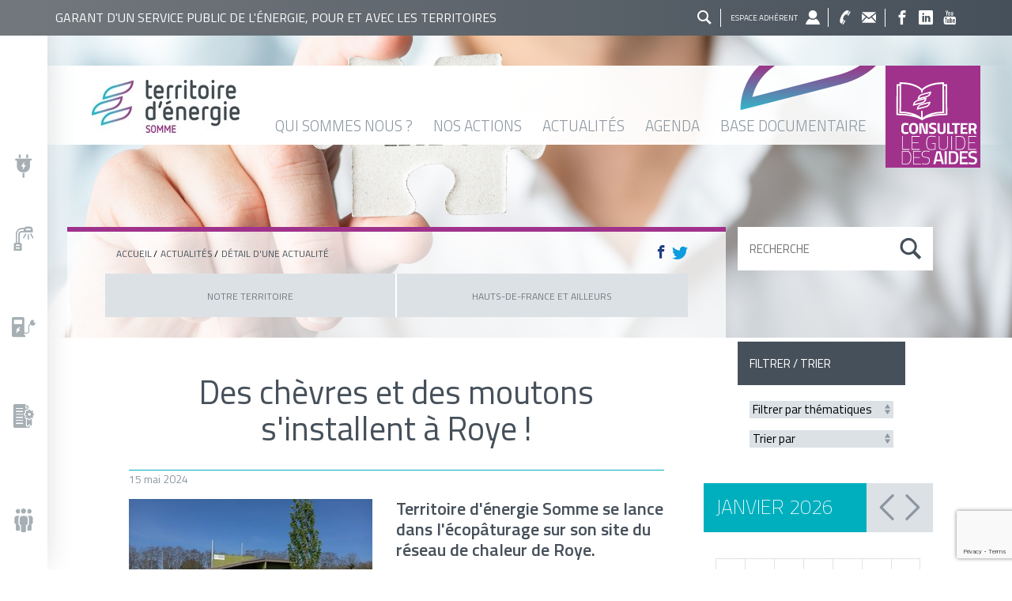

--- FILE ---
content_type: text/html; charset=utf-8
request_url: https://www.te80.fr/actualites/detail-dune-actualite/reseau-de-chaleur-de-roye-et-ecopaturage
body_size: 12044
content:
<!DOCTYPE html>
<html lang="en-US">
<head>

<meta charset="utf-8">
<!-- 
	This website is powered by TYPO3 - inspiring people to share!
	TYPO3 is a free open source Content Management Framework initially created by Kasper Skaarhoj and licensed under GNU/GPL.
	TYPO3 is copyright 1998-2026 of Kasper Skaarhoj. Extensions are copyright of their respective owners.
	Information and contribution at https://typo3.org/
-->



<title>Des chèvres et des moutons s'installent à Roye ! - Territoire d'Energie Somme</title>
<meta name="generator" content="TYPO3 CMS" />
<meta name="description" content="Territoire d'énergie Somme se lance dans l'écopâturage sur son site du réseau de chaleur de Roye.
" />
<meta property="og:title" content="Des chèvres et des moutons s'installent à Roye ! " />
<meta property="og:type" content="article" />
<meta property="og:url" content="https://www.te80.fr/actualites/detail-dune-actualite/reseau-de-chaleur-de-roye-et-ecopaturage" />
<meta property="og:description" content="Territoire d'énergie Somme se lance dans l'écopâturage sur son site du réseau de chaleur de Roye.
" />
<meta name="twitter:card" content="summary" />


<link rel="stylesheet" type="text/css" href="/typo3conf/ext/news/Resources/Public/Css/news-basic.css?1669366842" media="all">
<link rel="stylesheet" type="text/css" href="/typo3temp/assets/css/ef933bbff6.css?1666691049" media="all">
<link rel="stylesheet" type="text/css" href="/typo3conf/ext/skin_fde/Resources/Public/vendor/styles/vendor.css?1666687485" media="all">
<link rel="stylesheet" type="text/css" href="/typo3conf/ext/skin_fde/Resources/Public/vendor/styles/main.css?1731592820" media="all">
<link rel="stylesheet" type="text/css" href="/typo3conf/ext/skin_fde/Resources/Public/Css/custom.css?1758544468" media="all">
<link rel="stylesheet" type="text/css" href="/typo3temp/assets/css/340699b75d.css?1636996639" media="all">




<script src="https://www.google.com/recaptcha/api.js" type="text/javascript"></script>
<script src="/typo3temp/assets/js/c941a7be3f.js?1601395575" type="text/javascript"></script>



<meta http-equiv="X-UA-Compatible" content="IE=edge"><meta name="viewport" content="width=device-width,initial-scale=1,shrink-to-fit=no"><link href="https://fonts.googleapis.com/css?family=Titillium+Web:200,200i,300,300i,400,400i,600,600i,700,700i,900" rel="stylesheet">
<link rel="canonical" href="https://www.te80.fr/actualites/detail-dune-actualite/reseau-de-chaleur-de-roye-et-ecopaturage"/>


</head>
<body style="background:url('/fileadmin/user_upload/Infos_Actu_AdobeStock_84251994_1_.jpeg') no-repeat center top;background-size:100%;">

<div id="bando_top">
    <div class="container">
        <div class="row">
            <p id="bando_top--left">Garant d&#039;un service public de l&#039;énergie, pour et avec les territoires</p>
            <div id="bando_top--right">
                <ul>
                    <li><a class="icon-search" href="">Rechercher</a></li>
                    <li><a class="icon-profil" href="">Espace adhérent</a></li>
                    
                        <li>
                            <a class="icon-phone" href="tel:03 22 95 82 62" >
                                Nous contacter par téléphone
                            </a>
                        </li>
                    
                    
                        <li>
                            <a class="icon-letter" href="mailto:contact@te80.fr">
                                >Nous contacter
                            </a>
                        </li>
                    
                    
                        <li>
                            <a class="icon-facebook" href="https://www.facebook.com/territoireenergiesomme/" target="_blank">

                            </a>
                        </li>
                    
                    
                    
                        <li>
                            <a class="icon-linkedin" href="https://www.linkedin.com/company/territoireenergiesomme/" target="_blank">
                                Nous suivre sur Linkedin
                            </a>
                        </li>
                    
                    
                        <li>
                            <a class="icon-youtube" href="https://www.youtube.com/channel/UCMilZyukYXBmYNVlXK06fKw" target="_blank">
                                Nous suivre sur Youtube
                            </a>
                        </li>
                    
                </ul>
            </div>
        </div>
        <div id="hidden_menu_bando_top">
            <div class="container">
                <div class="row">
                    <div class="hidden-top" id="connect">
                        <p>Je me connecte</p>
                        <form id="container-connect">
                            <a href="https://te80.sirap.fr/xmap/" class="btn" target="_blank">Entretien EP</a>
                            <a href="http://synelec.fde-somme.fr/login.aspx" class="btn" target="_blank">Dossiers travaux</a>
                            <a href="" class="icon-close">Fermer</a>
                        </form>

                    </div>
                    <div class="hidden-top" id="search">
                       <p>Rechercher</p>
                        <form action="/resultats-de-recherche?tx_indexedsearch_pi2%5Baction%5D=search&amp;tx_indexedsearch_pi2%5Bcontroller%5D=Search&amp;cHash=0d36c0a71b420239ceee8ee4a575ad1c" method="post" id="container-search-form">
                            <div class="tx-indexedsearch-hidden-fields">
                                <input type="hidden" name="tx_indexedsearch_pi2[search][_sections]" value="0" />
                                <input type="hidden" name="tx_indexedsearch_pi2[search][_freeIndexUid]" id="tx_indexedsearch_freeIndexUid" value="_" />
                                <input type="hidden" name="tx_indexedsearch_pi2[search][pointer]" id="tx_indexedsearch_pointer" value="0" />
                                <input type="hidden" name="tx_indexedsearch_pi2[search][ext]" value="" />
                                <input type="hidden" name="tx_indexedsearch_pi2[search][searchType]" value="1" />
                                <input type="hidden" name="tx_indexedsearch_pi2[search][defaultOperand]" value="0" />
                                <input type="hidden" name="tx_indexedsearch_pi2[search][mediaType]" value="-1" />
                                <input type="hidden" name="tx_indexedsearch_pi2[search][sortOrder]" value="rank_flag" />
                                <input type="hidden" name="tx_indexedsearch_pi2[search][group]" value="" />
                                <input type="hidden" name="tx_indexedsearch_pi2[search][languageUid]" value="-1" />
                                <input type="hidden" name="tx_indexedsearch_pi2[search][desc]" value="" />
                                <input type="hidden" name="tx_indexedsearch_pi2[search][numberOfResults]" value="10" />
                                <input type="hidden" name="tx_indexedsearch_pi2[search][extendedSearch]" value="" />
                                <input type="hidden" name="tx_indexedsearch_pi2[search][extendedSearch]" value="" />
                            </div>
                            <div class="cell_form">
                                <label for="search1">Nom d'utilisateur ou Adresse e-mail</label>
                                <input type="text" name="tx_indexedsearch_pi2[search][sword]" value="" id="search1" class="header__input" />
                                <a href="/actualites/detail-dune-actualite?tx_skin_fde_%5Baction%5D=form&amp;tx_skin_fde_%5Bcontroller%5D=Standard&amp;tx_skin_fde_%5Bsearch%5D%5BextendedSearch%5D=1&amp;cHash=3379b8ea111418f56fef9f5aaf556307"></a>
                                <a href="" class="icon-close">Fermer</a>
                            </div>
                        </form>
                    </div>
                </div>
            </div>
        </div>
    </div>
</div>

<header id="header">
    <div class="container">
        <div class="row">
            <h1><a href="/">Territoire énergie somme</a></h1>
            <nav>
                
                    <ul>
                        
                            <li>
                                
                                        <a title="Qui sommes nous ?" href="/qui-sommes-nous"><span>Qui sommes nous ?</span></a>
                                        <div class="ss-nav">
                                            
                                                <ul>
                                                    
                                                        <li>
                                                            <a title="Le mot du président" href="/qui-sommes-nous/le-mot-du-president"><span>Le mot du président</span></a>
                                                            
                                                                    
                                                                        <div class="ss-nav">
                                                                            <ul>
                                                                                
                                                                            </ul>
                                                                        </div>
                                                                    
                                                                
                                                        </li>
                                                    
                                                        <li>
                                                            <a title="Présentation" href="/qui-sommes-nous/presentation"><span>Présentation</span></a>
                                                            
                                                                    
                                                                        <div class="ss-nav">
                                                                            <ul>
                                                                                
                                                                                    <li>
                                                                                        <a title="Nos Adhérents" href="/qui-sommes-nous/presentation#c5"><span>Nos Adhérents</span></a>
                                                                                    </li>
                                                                                
                                                                                    <li>
                                                                                        <a title="Représentation territoriale" href="/qui-sommes-nous/presentation#c7"><span>Représentation territoriale</span></a>
                                                                                    </li>
                                                                                
                                                                            </ul>
                                                                        </div>
                                                                    
                                                                
                                                        </li>
                                                    
                                                        <li>
                                                            <a title="Gouvernance" href="/qui-sommes-nous/gouvernance"><span>Gouvernance</span></a>
                                                            
                                                                    
                                                                        <div class="ss-nav">
                                                                            <ul>
                                                                                
                                                                                    <li>
                                                                                        <a title="Nos valeurs" href="/qui-sommes-nous/gouvernance#c554"><span>Nos valeurs</span></a>
                                                                                    </li>
                                                                                
                                                                            </ul>
                                                                        </div>
                                                                    
                                                                
                                                        </li>
                                                    
                                                        <li>
                                                            <a title="L'équipe" href="/qui-sommes-nous/lequipe"><span>L&#039;équipe</span></a>
                                                            
                                                                    
                                                                        <div class="ss-nav">
                                                                            <ul>
                                                                                
                                                                            </ul>
                                                                        </div>
                                                                    
                                                                
                                                        </li>
                                                    
                                                        <li>
                                                            <a title="Nos partenaires" href="/qui-sommes-nous/nos-partenaires"><span>Nos partenaires</span></a>
                                                            
                                                                    
                                                                        <div class="ss-nav">
                                                                            <ul>
                                                                                
                                                                                    <li>
                                                                                        <a href="/qui-sommes-nous/nos-partenaires#c227"><span></span></a>
                                                                                    </li>
                                                                                
                                                                            </ul>
                                                                        </div>
                                                                    
                                                                
                                                        </li>
                                                    
                                                </ul>
                                            
                                        </div>
                                    
                            </li>
                        
                            <li>
                                
                                        <a title="Nos actions" href="/nos-actions"><span>Nos actions</span></a>
                                        <div class="ss-nav">
                                            
                                                <ul>
                                                    
                                                        <li>
                                                            <a title="Aménagement du territoire" href="/nos-actions/amenagement-du-territoire"><span>Aménagement du territoire</span></a>
                                                            
                                                                    <div class="ss-nav">
                                                                        
                                                                            <ul>
                                                                                
                                                                                    <li>
                                                                                        <a title="Electricité" href="/nos-actions/amenagement-du-territoire/electricite"><span>Electricité</span></a>
                                                                                    </li>
                                                                                
                                                                                    <li>
                                                                                        <a title="Eclairage public" href="/nos-actions/amenagement-du-territoire/eclairage-public"><span>Eclairage public</span></a>
                                                                                    </li>
                                                                                
                                                                                    <li>
                                                                                        <a title="Vidéoprotection" href="/nos-actions/amenagement-du-territoire/videoprotection"><span>Vidéoprotection</span></a>
                                                                                    </li>
                                                                                
                                                                                    <li>
                                                                                        <a title="Communications électroniques" href="/nos-actions/amenagement-du-territoire/communications-electroniques"><span>Communications électroniques</span></a>
                                                                                    </li>
                                                                                
                                                                                    <li>
                                                                                        <a title="Mobilité propre" href="/nos-actions/amenagement-du-territoire/mobilite-propre"><span>Mobilité propre</span></a>
                                                                                    </li>
                                                                                
                                                                                    <li>
                                                                                        <a title="Gaz" href="/nos-actions/amenagement-du-territoire/gaz"><span>Gaz</span></a>
                                                                                    </li>
                                                                                
                                                                            </ul>
                                                                        
                                                                    </div>
                                                                
                                                        </li>
                                                    
                                                        <li>
                                                            <a title="Transition énergétique" href="/nos-actions/transition-energetique"><span>Transition énergétique</span></a>
                                                            
                                                                    <div class="ss-nav">
                                                                        
                                                                            <ul>
                                                                                
                                                                                    <li>
                                                                                        <a title="PCAET" href="/nos-actions/transition-energetique/pcaet"><span>PCAET</span></a>
                                                                                    </li>
                                                                                
                                                                                    <li>
                                                                                        <a title="Efficacité énergétique" href="/nos-actions/transition-energetique/efficacite-energetique"><span>Efficacité énergétique</span></a>
                                                                                    </li>
                                                                                
                                                                                    <li>
                                                                                        <a title="CEE" href="/nos-actions/transition-energetique/cee"><span>CEE</span></a>
                                                                                    </li>
                                                                                
                                                                                    <li>
                                                                                        <a title="Groupement de Commandes d'énergie" href="/nos-actions/transition-energetique/groupement-de-commandes-denergie"><span>Groupement de Commandes d&#039;énergie</span></a>
                                                                                    </li>
                                                                                
                                                                                    <li>
                                                                                        <a title="Energies renouvelables" href="/nos-actions/transition-energetique/energies-renouvelables"><span>Energies renouvelables</span></a>
                                                                                    </li>
                                                                                
                                                                            </ul>
                                                                        
                                                                    </div>
                                                                
                                                        </li>
                                                    
                                                        <li>
                                                            <a title="Gestion de la donnée" href="/nos-actions/gestion-de-la-donnee"><span>Gestion de la donnée</span></a>
                                                            
                                                                    <div class="ss-nav">
                                                                        
                                                                            <ul>
                                                                                
                                                                                    <li>
                                                                                        <a title="SIG" href="/nos-actions/gestion-de-la-donnee/sig"><span>SIG</span></a>
                                                                                    </li>
                                                                                
                                                                                    <li>
                                                                                        <a title="Détection Géoréférencement" href="/nos-actions/gestion-de-la-donnee/detection-georeferencement"><span>Détection Géoréférencement</span></a>
                                                                                    </li>
                                                                                
                                                                                    <li>
                                                                                        <a title="PCRS" href="/nos-actions/gestion-de-la-donnee/pcrs"><span>PCRS</span></a>
                                                                                    </li>
                                                                                
                                                                            </ul>
                                                                        
                                                                    </div>
                                                                
                                                        </li>
                                                    
                                                        <li>
                                                            <a title="Animation du territoire" href="/nos-actions/animation-du-territoire"><span>Animation du territoire</span></a>
                                                            
                                                                    <div class="ss-nav">
                                                                        
                                                                            <ul>
                                                                                
                                                                                    <li>
                                                                                        <a title="Arts de la rue" href="/nos-actions/animation-du-territoire/arts-de-la-rue"><span>Arts de la rue</span></a>
                                                                                    </li>
                                                                                
                                                                                    <li>
                                                                                        <a title="Actions pédagogiques" href="/nos-actions/animation-du-territoire/actions-pedagogiques"><span>Actions pédagogiques</span></a>
                                                                                    </li>
                                                                                
                                                                            </ul>
                                                                        
                                                                    </div>
                                                                
                                                        </li>
                                                    
                                                </ul>
                                            
                                        </div>
                                    
                            </li>
                        
                            <li>
                                
                                        <a title="Actualités" href="/actualites"><span>Actualités</span></a>
                                        <div class="ss-nav">
                                            
                                                <ul>
                                                    
                                                        <li>
                                                            <a title="Notre territoire" href="/actualites/notre-territoire"><span>Notre territoire</span></a>
                                                            
                                                                    
                                                                        <div class="ss-nav">
                                                                            <ul>
                                                                                
                                                                            </ul>
                                                                        </div>
                                                                    
                                                                
                                                        </li>
                                                    
                                                        <li>
                                                            <a title="Hauts-de-France et ailleurs" href="/actualites/hauts-de-france-et-ailleurs"><span>Hauts-de-France et ailleurs</span></a>
                                                            
                                                                    
                                                                        <div class="ss-nav">
                                                                            <ul>
                                                                                
                                                                            </ul>
                                                                        </div>
                                                                    
                                                                
                                                        </li>
                                                    
                                                </ul>
                                            
                                        </div>
                                    
                            </li>
                        
                            <li>
                                
                                        <a title="Agenda" href="/agenda-2"><span>Agenda</span></a>
                                        <div class="ss-nav">
                                            
                                                <ul>
                                                    
                                                        <li>
                                                            <a title="Agenda" href="/agenda"><span>Agenda</span></a>
                                                            
                                                                    
                                                                        <div class="ss-nav">
                                                                            <ul>
                                                                                
                                                                            </ul>
                                                                        </div>
                                                                    
                                                                
                                                        </li>
                                                    
                                                </ul>
                                            
                                        </div>
                                    
                            </li>
                        
                            <li>
                                
                                        <a title="base documentaire" href="/base-documentaire"><span>base documentaire</span></a>
                                    
                            </li>
                        
                        <li class="menu-mobile"><a href="">Menu</a></li>
                    </ul>
                
            </nav>
            <a href="https://mibc-fr-11.mailinblack.com/securelink/?url=https://indd.adobe.com&amp;key=[base64]" target="_blank" id="recharge-borne" class="purple-block"></a>
            <a href="" title="Contrat Chaleur Renouvelable territorial de la Somme - Nouvelle Fenêtre" target="_blank" id="custom-pblock-2" class="purple-block"></a>
            <!---->
        </div>
    </div>
</header>



<div id="content-page" class="black">
    <div class="container col--2">

        <div class="col-8-left">
            <div class="row">
                
    <ul id="breadcrumb">
        
            
                    <li><a href="/">Accueil</a></li>
                
        
            
                    <li>
                        
                                <a href="/actualites">Actualités</a>
                            
                    </li>
                
        
            
                    <li>
                        
                                Détail d&#039;une actualité
                            
                    </li>
                
        
        
    </ul>

<div class="breadcrumb__icons">
    <a href="https://www.facebook.com/sharer/sharer.php?u=www.te80.fr%2Factualites%2Fdetail-dune-actualite%2Freseau-de-chaleur-de-roye-et-ecopaturage" title="Partager sur Facebook" target="_blank"><i class="icon icon-facebook"></i></a>
    <a href="https://twitter.com/intent/tweet?text=Détail d&#039;une actualité%20www.te80.fr%2Factualites%2Fdetail-dune-actualite%2Freseau-de-chaleur-de-roye-et-ecopaturage" title="Partager sur Twitter" target="_blank"><i class="icon icon-twitter"></i></a>
</div>
                <div id="content-page-wrap">
                    <nav id="ss-nav-interne">

    
    
    
    

    
        
    
    
        
    

    
            
                    
                        <ul>
                            
                                
                                        <li>
                                            <a href="/actualites/notre-territoire">
                                                <span>Notre territoire</span>
                                            </a>
                                        </li>
                                    
                            
                                
                                        <li>
                                            <a href="/actualites/hauts-de-france-et-ailleurs">
                                                <span>Hauts-de-France et ailleurs</span>
                                            </a>
                                        </li>
                                    
                            
                        </ul>
                    
                
        




</nav>

                    <!--TYPO3SEARCH_begin-->
                    <div id="main">
                        
    
<div id="c11" class="frame frame-default frame-type-list frame-layout-0"><div class="news news-single"><div class="article" itemscope="itemscope" itemtype="http://schema.org/Article"><article class="detail"><div class="container-infos"><p class="thematique"></p><h1>Des chèvres et des moutons s&#039;installent à Roye ! </h1><div class="info-2"><time datetime="2024-05-15">
							15
							mai
							2024
							<meta itemprop="datePublished" content="2024-05-15" /></time></div></div><div class="container-img-chapo"><div class="wrapper-img"><img src="/fileadmin/_processed_/1/6/csm_Reseau_chaleur_Roye_3ef1a9b850.jpg" width="331" height="226" alt="" /></div><div class="container-chapo"><p><strong>
								Territoire d&#039;énergie Somme se lance dans l&#039;écopâturage sur son site du réseau de chaleur de Roye.

							</strong></p></div></div><div class="container-text"><p>Afin d'entretenir les 2 500 m<sup>2</sup>&nbsp;de terrain situés autour de la chaufferie du réseau de chaleur de Roye, Territoire d'énergie Somme fait le choix de l'écopaturage, avec l'arrivée de moutons d'Ouessant et de chèvres naines, dont les pratiques de tonte sont connues pour leur mutiples vertus ! Une empreinte carbone réduite et la préservation de la biodiversité entre autres...&nbsp;</p><p>Rappelons que l'écopaturage permet la gestion d'espaces naturels grâce à des animaux herbivores domestiques, qu'il préserve la qualité de l'air en éliminant les émissions liées à l'usage d'engins mécaniques, et proscrit l’utilisation d’engrais et de pesticides.&nbsp;</p><p>Une entreprise locale, basée à Corbie, sera chargée prochainement de cette prestation pour Territoire d'énergie Somme.</p><p>Une autre façon de sensibiliser le grand public sur les alternatives possibles en matière de choix écologiques.</p><p>&nbsp;</p><p>&nbsp;</p><p>&nbsp;</p><p>&nbsp;</p></div><p class="center-content"><a class="btn1 grey center" href="/actualites/notre-territoire">
						Voir toutes les actualités
					</a></p></article></div></div></div>



                    </div>
                    <!--TYPO3SEARCH_end-->
                </div>
            </div>
        </div>

        <div class="container col-4-left">
            
    
<div id="c38" class="frame frame-default frame-type-list frame-layout-0">


	


<div class="news">
	

	<form name="search" action="/actualites/page" method="post">
<div>
<input type="hidden" name="tx_news_pi1[__referrer][@extension]" value="News" />
<input type="hidden" name="tx_news_pi1[__referrer][@vendor]" value="GeorgRinger" />
<input type="hidden" name="tx_news_pi1[__referrer][@controller]" value="News" />
<input type="hidden" name="tx_news_pi1[__referrer][@action]" value="searchForm" />
<input type="hidden" name="tx_news_pi1[__referrer][arguments]" value="YTozOntzOjY6ImFjdGlvbiI7czo2OiJkZXRhaWwiO3M6MTA6ImNvbnRyb2xsZXIiO3M6NDoiTmV3cyI7czo0OiJuZXdzIjtzOjM6IjE1NyI7fQ==9379d0f336a0bdca4485614df2fc03b310312605" />
<input type="hidden" name="tx_news_pi1[__referrer][@request]" value="a:4:{s:10:&quot;@extension&quot;;s:4:&quot;News&quot;;s:11:&quot;@controller&quot;;s:4:&quot;News&quot;;s:7:&quot;@action&quot;;s:10:&quot;searchForm&quot;;s:7:&quot;@vendor&quot;;s:11:&quot;GeorgRinger&quot;;}8a6b736cf5a31fa5adba9a9bb9585c0a013192b1" />
<input type="hidden" name="tx_news_pi1[__trustedProperties]" value="a:3:{s:6:&quot;search&quot;;a:1:{s:7:&quot;subject&quot;;i:1;}s:10:&quot;categories&quot;;i:1;s:5:&quot;order&quot;;i:1;}088c00fcc28fc768392de3d8711cbcb1f05dcb08" />
</div>


		<input placeholder="Recherche" class="search2" id="search-actu" type="text" name="tx_news_pi1[search][subject]" />

		<aside id="filters-actu" class="filters-actu">
			<h3>Filtrer / Trier</h3>
			<div class="line-form">
				<div class="wrap-select">
					<select onchange="this.form.submit();" id="news-categories" name="tx_news_pi1[categories]"><option value="0">Filtrer par thématiques</option>

						
							
									<option value="14">Institutions</option>
								
						
							
									<option value="1">AARHSE</option>
								
						
							
									<option value="2">Accidents</option>
								
						
							
									<option value="3">Collectivités locales</option>
								
						
							
									<option value="4">Colloque</option>
								
						
							
									<option value="5">Combien ça coûte ?</option>
								
						
							
									<option value="6">Congrès FNCCR</option>
								
						
							
									<option value="7">Délégation service</option>
								
						
							
									<option value="8">Economies d&#039;énergie</option>
								
						
							
									<option value="9">Energie</option>
								
						
							
									<option value="10">Energies renouvelables</option>
								
						
							
									<option value="11">Fournisseurs</option>
								
						
							
									<option value="12">Hydrocarbures</option>
								
						
							
									<option value="13">Innovation</option>
								
						
							
									<option value="15">Livres</option>
								
						
							
									<option value="16">Loisirs</option>
								
						
							
									<option value="17">Nucléaire</option>
								
						
							
									<option value="18">Ouverture des marchés</option>
								
						
							
									<option value="19">Pannes d&#039;électricité</option>
								
						
							
									<option value="20">Réseaux</option>
								
						
							
									<option value="21">Territoire d&#039;énergie</option>
								
						
							
									<option value="22">Véhicules électriques</option>
								
						
							
									<option value="23">Vos droits</option>
								
						
					</select>
				</div>
			</div>
			<div class="line-form">
				<div class="wrap-select">
					<select onchange="this.form.submit();" id="news-ordering" name="tx_news_pi1[order]"><option value="0">Trier par</option>

						
								<option value="datetime desc">Date décroissante</option>
							

						
								<option value="datetime asc">Date croissante</option>
							

						
								<option value="categories.title asc">Thématique</option>
							

					</select>
				</div>
			</div>
		</aside>

	</form>

</div>
</div>



            <div id="calendrier">
                
    
<div id="c40" class="frame frame-default frame-type-list frame-layout-0"><div class="calendarize"><table class="table table-bordered"><thead><tr><th colspan="7">
				janvier 2026

				
					
						<a href="/agenda?tx_calendarize_calendar%5Bmonth%5D=2&amp;tx_calendarize_calendar%5Byear%5D=2026&amp;cHash=0c1e7600d2d97a335da6464cdb5afc92">
							&gt;
						</a><a href="/agenda?tx_calendarize_calendar%5Bmonth%5D=12&amp;tx_calendarize_calendar%5Byear%5D=2025&amp;cHash=4a87d62318b3e6089123f92bc41f00bf">
							&lt;
						</a></th></tr></thead><tbody class="regularMonthView"><tr><td class=" not-current-month">
								29
							</td><td class=" not-current-month">
								30
							</td><td class=" not-current-month">
								31
							</td><td class=" ">
								01
							</td><td class=" ">
								02
							</td><td class=" ">
								03
							</td><td class=" ">
								04
							</td></tr><tr><td class=" ">
								05
							</td><td class=" ">
								06
							</td><td class=" ">
								07
							</td><td class="active hasEvents "><a href="/agenda/detail-de-levenement?tx_calendarize_calendar%5Bindex%5D=330&amp;cHash=5ebbf2c7347e6087920fc19929dd7d47">
													08
												</a></td><td class=" ">
								09
							</td><td class=" ">
								10
							</td><td class=" ">
								11
							</td></tr><tr><td class=" ">
								12
							</td><td class=" ">
								13
							</td><td class=" ">
								14
							</td><td class=" ">
								15
							</td><td class=" ">
								16
							</td><td class=" ">
								17
							</td><td class=" ">
								18
							</td></tr><tr><td class=" ">
								19
							</td><td class="selectedDay ">
								20
							</td><td class=" ">
								21
							</td><td class=" ">
								22
							</td><td class="active hasEvents "><a href="/agenda/detail-de-levenement?tx_calendarize_calendar%5Bindex%5D=331&amp;cHash=c1852e499fd82e01f380a3097151fed6">
													23
												</a></td><td class=" ">
								24
							</td><td class=" ">
								25
							</td></tr><tr><td class=" ">
								26
							</td><td class=" ">
								27
							</td><td class=" ">
								28
							</td><td class=" ">
								29
							</td><td class=" ">
								30
							</td><td class=" ">
								31
							</td><td class=" not-current-month">
								01
							</td></tr></tbody></table></div></div>



            </div>
        </div>
    </div>
</div>




<footer>
    <div class="container">
        <div class="col-md-2">
            <a href="" id="t_e">Territoire énergie</a>
        </div>
        <div class="col-md-2">
            <h2><a href="">Territoire d'énergie Somme</a></h2>
            <p>3 rue César Cascabel<br>Pôle Jules Verne 2<br>80440 Boves<br>Tél. : 03 22 95 82 62<br>Mail : <a href="mailto:contact@te80.fr">contact@te80.fr</a></p>
        </div>
        <div class="col-md-2">

            
                
                    <h2><a title="Qui sommes nous ?" href="/qui-sommes-nous-1">Qui sommes nous ?</a></h2>
                    
                
                    <h2><a title="Nos actions" href="/nos-actions-1">Nos actions</a></h2>
                    
                        
                            <ul>
                                
                                    <li><a title="Aménagement du territoire" href="/nos-actions-1/amenagement-du-territoire">Aménagement du territoire</a></li>
                                
                                    <li><a title="Transition énergétique" href="/nos-actions-1/transition-energetique">Transition énergétique</a></li>
                                
                                    <li><a title="Gestion de la donnée" href="/nos-actions-1/gestion-de-la-donnee">Gestion de la donnée</a></li>
                                
                                    <li><a title="Animation du territoire" href="/nos-actions-1/animation-du-territoire">Animation du territoire</a></li>
                                
                            </ul>
                        
                    
                
                    <h2><a title="Actualités" href="/actualites-1">Actualités</a></h2>
                    
                
                    <h2><a title="Agenda" href="/agenda-1">Agenda</a></h2>
                    
                
            
        </div>
        <div class="col-md-2">
            
                
                    <h2><a title="Nous contacter" href="/contact">Nous contacter</a></h2>
                
                    <h2><a title="Plan du site" href="/plan-du-site">Plan du site</a></h2>
                
                    <h2><a title="Mentions légales" href="/mentions-legales">Mentions légales</a></h2>
                
            
        </div>
        <div class="col-md-4">
            
                
		

    
        
                
            
        

	


        <div id="newsletter-footer">
            <form name="newAddress" id="footer-newsletter" action="/actualites/detail-dune-actualite?tx_registeraddress_registerform%5Baction%5D=create&amp;tx_registeraddress_registerform%5Bcontroller%5D=Address&amp;cHash=875f736807da2ca902cafb43d7f5bc74" method="post">
<div>
<input type="hidden" name="tx_registeraddress_registerform[__referrer][@extension]" value="Registeraddress" />
<input type="hidden" name="tx_registeraddress_registerform[__referrer][@vendor]" value="AFM" />
<input type="hidden" name="tx_registeraddress_registerform[__referrer][@controller]" value="Address" />
<input type="hidden" name="tx_registeraddress_registerform[__referrer][@action]" value="new" />
<input type="hidden" name="tx_registeraddress_registerform[__referrer][arguments]" value="YTowOnt97b70e8673384e0ed5e7d6d515caed494688fb9b5" />
<input type="hidden" name="tx_registeraddress_registerform[__referrer][@request]" value="a:4:{s:10:&quot;@extension&quot;;s:15:&quot;Registeraddress&quot;;s:11:&quot;@controller&quot;;s:7:&quot;Address&quot;;s:7:&quot;@action&quot;;s:3:&quot;new&quot;;s:7:&quot;@vendor&quot;;s:3:&quot;AFM&quot;;}ad421ebcc6a66f5a22dded55219f6555f703f8ae" />
<input type="hidden" name="tx_registeraddress_registerform[__trustedProperties]" value="a:2:{s:10:&quot;newAddress&quot;;a:2:{s:5:&quot;email&quot;;i:1;s:7:&quot;consent&quot;;i:1;}s:11:&quot;legalnotice&quot;;i:1;}958583a910ab44ae3da7404dd43496451a3d4f0f" />
</div>

                
    <input placeholder="Votre adresse email" id="email" type="text" name="tx_registeraddress_registerform[newAddress][email]" />

<!--    <p class="mentions">-->
<!--        <input type="hidden" name="tx_registeraddress_registerform[legalnotice]" value="" /><input required="required" type="checkbox" name="tx_registeraddress_registerform[legalnotice]" value="someValue" />-->
<!--        En renseignant votre adresse email, vous acceptez de recevoir tous les mois les informations et actualités sur nos activités.-->
<!--    </p>-->

	<input type="hidden" name="tx_registeraddress_registerform[newAddress][consent]" value="" />

                <input data-sitekey="6Lf2fP0mAAAAALKduOyOyijxl-2OXKVfhj9L3bux" data-callback="onSubmitFooter" data-form-id="footer-newsletter" class="g-recaptcha" type="submit" value="Valider" />
            </form>
        </div>
        <p class="mentions">En renseignant votre adresse email, vous acceptez de recevoir les informations et actualités sur nos activités.</p>
    

    

    


	
            

            <div id="block-spe-footer">
                <a href="">Espace Connexion<span class="icon-profil"></span></a>
                <div id="share-footer">
                    <ul>
                        
                            <li>
                                <a href="https://www.facebook.com/territoireenergiesomme/" target="_blank">
                                    <span class="icon-facebook"></span>
                                </a>
                            </li>
                        
                        
                        
                            <li>
                                <a href="https://www.linkedin.com/company/territoireenergiesomme/" target="_blank">
                                    <span class="icon-linkedin"></span>
                                </a>
                            </li>
                        
                        
                            <li>
                                <a href="https://www.youtube.com/channel/UCMilZyukYXBmYNVlXK06fKw" target="_blank">
                                    <span class="icon-youtube"></span>
                                </a>
                            </li>
                        
                    </ul>
                </div>
                <a href=""><span class="icon-back-top"></span>Back to top</a>
            </div>
        </div>
    </div>
</footer>
<div id="menu-lateral">
    <nav>
        
            <ul>
                
                    <li>
                        <a title="Electricité" href="/electricite">
                            
                                <span class="icon-plug"></span>
                            
                            
                            
                            
                            
                            <span>Electricité</span>
                        </a>
                    </li>
                
                    <li>
                        <a title="Eclairage public" href="/eclairage-public">
                            
                            
                                <span class="icon-light"></span>
                            
                            
                            
                            
                            <span>Eclairage public</span>
                        </a>
                    </li>
                
                    <li>
                        <a title="Mobilité propre" href="/mobilite-propre">
                            
                            
                            
                                <span class="icon-recharg"></span>
                            
                            
                            
                            <span>Mobilité propre</span>
                        </a>
                    </li>
                
                    <li>
                        <a title="Certificat d'économie d'énergie" href="/certificat-deconomie-denergie">
                            
                            
                            
                            
                                <span class="icon-award"></span>
                            
                            
                            <span>Certificat d&#039;économie d&#039;énergie</span>
                        </a>
                    </li>
                
                    <li>
                        <a title="Groupement de commande d'énergie" href="/groupement-de-commande-denergie">
                            
                            
                            
                            
                            
                                <span class="icon-men"></span>
                            
                            <span>Groupement de commande d&#039;énergie</span>
                        </a>
                    </li>
                
            </ul>
        
    </nav>
</div>
<div id="menu-mobile">
    <nav>
        
            <ul>
                
                    
                            <li class="toggle">
                                <a title="Qui sommes nous ?" href="/qui-sommes-nous"><span>Qui sommes nous ?</span></a>
                                <div class="ss-nav">
                                    
                                        <ul>
                                            
                                                <li>
                                                    
                                                            <a title="Le mot du président" href="/qui-sommes-nous/le-mot-du-president"><span>Le mot du président</span></a>
                                                        
                                                </li>
                                            
                                                <li>
                                                    
                                                            <a title="Présentation" href="/qui-sommes-nous/presentation"><span>Présentation</span></a>
                                                        
                                                </li>
                                            
                                                <li>
                                                    
                                                            <a title="Gouvernance" href="/qui-sommes-nous/gouvernance"><span>Gouvernance</span></a>
                                                        
                                                </li>
                                            
                                                <li>
                                                    
                                                            <a title="L'équipe" href="/qui-sommes-nous/lequipe"><span>L&#039;équipe</span></a>
                                                        
                                                </li>
                                            
                                                <li>
                                                    
                                                            <a title="Nos partenaires" href="/qui-sommes-nous/nos-partenaires"><span>Nos partenaires</span></a>
                                                        
                                                </li>
                                            
                                        </ul>
                                    
                                </div>
                            </li>
                        
                
                    
                            <li class="toggle">
                                <a title="Nos actions" href="/nos-actions"><span>Nos actions</span></a>
                                <div class="ss-nav">
                                    
                                        <ul>
                                            
                                                <li>
                                                    
                                                            <a title="Aménagement du territoire" href="/nos-actions/amenagement-du-territoire"><span>Aménagement du territoire</span></a>
                                                            <div class="ss-nav">
                                                                
                                                                    <ul>
                                                                        
                                                                            <li>
                                                                                <a title="Electricité" href="/nos-actions/amenagement-du-territoire/electricite"><span>Electricité</span></a>
                                                                            </li>
                                                                        
                                                                            <li>
                                                                                <a title="Eclairage public" href="/nos-actions/amenagement-du-territoire/eclairage-public"><span>Eclairage public</span></a>
                                                                            </li>
                                                                        
                                                                            <li>
                                                                                <a title="Vidéoprotection" href="/nos-actions/amenagement-du-territoire/videoprotection"><span>Vidéoprotection</span></a>
                                                                            </li>
                                                                        
                                                                            <li>
                                                                                <a title="Communications électroniques" href="/nos-actions/amenagement-du-territoire/communications-electroniques"><span>Communications électroniques</span></a>
                                                                            </li>
                                                                        
                                                                            <li>
                                                                                <a title="Mobilité propre" href="/nos-actions/amenagement-du-territoire/mobilite-propre"><span>Mobilité propre</span></a>
                                                                            </li>
                                                                        
                                                                            <li>
                                                                                <a title="Gaz" href="/nos-actions/amenagement-du-territoire/gaz"><span>Gaz</span></a>
                                                                            </li>
                                                                        
                                                                    </ul>
                                                                
                                                            </div>
                                                        
                                                </li>
                                            
                                                <li>
                                                    
                                                            <a title="Transition énergétique" href="/nos-actions/transition-energetique"><span>Transition énergétique</span></a>
                                                            <div class="ss-nav">
                                                                
                                                                    <ul>
                                                                        
                                                                            <li>
                                                                                <a title="PCAET" href="/nos-actions/transition-energetique/pcaet"><span>PCAET</span></a>
                                                                            </li>
                                                                        
                                                                            <li>
                                                                                <a title="Efficacité énergétique" href="/nos-actions/transition-energetique/efficacite-energetique"><span>Efficacité énergétique</span></a>
                                                                            </li>
                                                                        
                                                                            <li>
                                                                                <a title="CEE" href="/nos-actions/transition-energetique/cee"><span>CEE</span></a>
                                                                            </li>
                                                                        
                                                                            <li>
                                                                                <a title="Groupement de Commandes d'énergie" href="/nos-actions/transition-energetique/groupement-de-commandes-denergie"><span>Groupement de Commandes d&#039;énergie</span></a>
                                                                            </li>
                                                                        
                                                                            <li>
                                                                                <a title="Energies renouvelables" href="/nos-actions/transition-energetique/energies-renouvelables"><span>Energies renouvelables</span></a>
                                                                            </li>
                                                                        
                                                                    </ul>
                                                                
                                                            </div>
                                                        
                                                </li>
                                            
                                                <li>
                                                    
                                                            <a title="Gestion de la donnée" href="/nos-actions/gestion-de-la-donnee"><span>Gestion de la donnée</span></a>
                                                            <div class="ss-nav">
                                                                
                                                                    <ul>
                                                                        
                                                                            <li>
                                                                                <a title="SIG" href="/nos-actions/gestion-de-la-donnee/sig"><span>SIG</span></a>
                                                                            </li>
                                                                        
                                                                            <li>
                                                                                <a title="Détection Géoréférencement" href="/nos-actions/gestion-de-la-donnee/detection-georeferencement"><span>Détection Géoréférencement</span></a>
                                                                            </li>
                                                                        
                                                                            <li>
                                                                                <a title="PCRS" href="/nos-actions/gestion-de-la-donnee/pcrs"><span>PCRS</span></a>
                                                                            </li>
                                                                        
                                                                    </ul>
                                                                
                                                            </div>
                                                        
                                                </li>
                                            
                                                <li>
                                                    
                                                            <a title="Animation du territoire" href="/nos-actions/animation-du-territoire"><span>Animation du territoire</span></a>
                                                            <div class="ss-nav">
                                                                
                                                                    <ul>
                                                                        
                                                                            <li>
                                                                                <a title="Arts de la rue" href="/nos-actions/animation-du-territoire/arts-de-la-rue"><span>Arts de la rue</span></a>
                                                                            </li>
                                                                        
                                                                            <li>
                                                                                <a title="Actions pédagogiques" href="/nos-actions/animation-du-territoire/actions-pedagogiques"><span>Actions pédagogiques</span></a>
                                                                            </li>
                                                                        
                                                                    </ul>
                                                                
                                                            </div>
                                                        
                                                </li>
                                            
                                        </ul>
                                    
                                </div>
                            </li>
                        
                
                    
                            <li class="toggle">
                                <a title="Actualités" href="/actualites"><span>Actualités</span></a>
                                <div class="ss-nav">
                                    
                                        <ul>
                                            
                                                <li>
                                                    
                                                            <a title="Notre territoire" href="/actualites/notre-territoire"><span>Notre territoire</span></a>
                                                        
                                                </li>
                                            
                                                <li>
                                                    
                                                            <a title="Hauts-de-France et ailleurs" href="/actualites/hauts-de-france-et-ailleurs"><span>Hauts-de-France et ailleurs</span></a>
                                                        
                                                </li>
                                            
                                        </ul>
                                    
                                </div>
                            </li>
                        
                
                    
                            <li class="toggle">
                                <a title="Agenda" href="/agenda-2"><span>Agenda</span></a>
                                <div class="ss-nav">
                                    
                                        <ul>
                                            
                                                <li>
                                                    
                                                            <a title="Agenda" href="/agenda"><span>Agenda</span></a>
                                                        
                                                </li>
                                            
                                        </ul>
                                    
                                </div>
                            </li>
                        
                
                    
                            <li>
                                <a title="base documentaire" href="/base-documentaire"><span>base documentaire</span></a>
                            </li>
                        
                
            </ul>
        
        <a href="" id="recharge-borne"></a>
        <a href="" class="icon-close">Fermer</a>
    </nav>
</div>

<script src="/typo3conf/ext/ameos_tarteaucitron/Resources/Public/libs/tarteaucitron/tarteaucitron.js?1603804441" type="text/javascript"></script>
<script src="/typo3conf/ext/skin_fde/Resources/Public/vendor/scripts/vendor.js?1666687485" type="text/javascript"></script>
<script src="/typo3conf/ext/skin_fde/Resources/Public/vendor/scripts/plugins.js?1666687485" type="text/javascript"></script>
<script src="/typo3conf/ext/skin_fde/Resources/Public/vendor/scripts/main.js?1733237783" type="text/javascript"></script>
<script src="/typo3conf/ext/mediatheque/Resources/Public/js/mediatheque.js?1548255383" type="text/javascript"></script>
<script src="/typo3conf/ext/basedocumentaire/Resources/Public/js/basedocumentaire.js?1666687484" type="text/javascript"></script>
<script src="/typo3conf/ext/ameos_tarteaucitron/Resources/Public/js/ameostarteaucitron.js?1603804441" type="text/javascript"></script>
<script src="/typo3temp/assets/js/bfb4f566ad.js?1603805223" type="text/javascript"></script>




</body>
</html>

--- FILE ---
content_type: text/html; charset=utf-8
request_url: https://www.google.com/recaptcha/api2/anchor?ar=1&k=6Lf2fP0mAAAAALKduOyOyijxl-2OXKVfhj9L3bux&co=aHR0cHM6Ly93d3cudGU4MC5mcjo0NDM.&hl=en&v=PoyoqOPhxBO7pBk68S4YbpHZ&size=invisible&anchor-ms=20000&execute-ms=30000&cb=in3xncx6bden
body_size: 49347
content:
<!DOCTYPE HTML><html dir="ltr" lang="en"><head><meta http-equiv="Content-Type" content="text/html; charset=UTF-8">
<meta http-equiv="X-UA-Compatible" content="IE=edge">
<title>reCAPTCHA</title>
<style type="text/css">
/* cyrillic-ext */
@font-face {
  font-family: 'Roboto';
  font-style: normal;
  font-weight: 400;
  font-stretch: 100%;
  src: url(//fonts.gstatic.com/s/roboto/v48/KFO7CnqEu92Fr1ME7kSn66aGLdTylUAMa3GUBHMdazTgWw.woff2) format('woff2');
  unicode-range: U+0460-052F, U+1C80-1C8A, U+20B4, U+2DE0-2DFF, U+A640-A69F, U+FE2E-FE2F;
}
/* cyrillic */
@font-face {
  font-family: 'Roboto';
  font-style: normal;
  font-weight: 400;
  font-stretch: 100%;
  src: url(//fonts.gstatic.com/s/roboto/v48/KFO7CnqEu92Fr1ME7kSn66aGLdTylUAMa3iUBHMdazTgWw.woff2) format('woff2');
  unicode-range: U+0301, U+0400-045F, U+0490-0491, U+04B0-04B1, U+2116;
}
/* greek-ext */
@font-face {
  font-family: 'Roboto';
  font-style: normal;
  font-weight: 400;
  font-stretch: 100%;
  src: url(//fonts.gstatic.com/s/roboto/v48/KFO7CnqEu92Fr1ME7kSn66aGLdTylUAMa3CUBHMdazTgWw.woff2) format('woff2');
  unicode-range: U+1F00-1FFF;
}
/* greek */
@font-face {
  font-family: 'Roboto';
  font-style: normal;
  font-weight: 400;
  font-stretch: 100%;
  src: url(//fonts.gstatic.com/s/roboto/v48/KFO7CnqEu92Fr1ME7kSn66aGLdTylUAMa3-UBHMdazTgWw.woff2) format('woff2');
  unicode-range: U+0370-0377, U+037A-037F, U+0384-038A, U+038C, U+038E-03A1, U+03A3-03FF;
}
/* math */
@font-face {
  font-family: 'Roboto';
  font-style: normal;
  font-weight: 400;
  font-stretch: 100%;
  src: url(//fonts.gstatic.com/s/roboto/v48/KFO7CnqEu92Fr1ME7kSn66aGLdTylUAMawCUBHMdazTgWw.woff2) format('woff2');
  unicode-range: U+0302-0303, U+0305, U+0307-0308, U+0310, U+0312, U+0315, U+031A, U+0326-0327, U+032C, U+032F-0330, U+0332-0333, U+0338, U+033A, U+0346, U+034D, U+0391-03A1, U+03A3-03A9, U+03B1-03C9, U+03D1, U+03D5-03D6, U+03F0-03F1, U+03F4-03F5, U+2016-2017, U+2034-2038, U+203C, U+2040, U+2043, U+2047, U+2050, U+2057, U+205F, U+2070-2071, U+2074-208E, U+2090-209C, U+20D0-20DC, U+20E1, U+20E5-20EF, U+2100-2112, U+2114-2115, U+2117-2121, U+2123-214F, U+2190, U+2192, U+2194-21AE, U+21B0-21E5, U+21F1-21F2, U+21F4-2211, U+2213-2214, U+2216-22FF, U+2308-230B, U+2310, U+2319, U+231C-2321, U+2336-237A, U+237C, U+2395, U+239B-23B7, U+23D0, U+23DC-23E1, U+2474-2475, U+25AF, U+25B3, U+25B7, U+25BD, U+25C1, U+25CA, U+25CC, U+25FB, U+266D-266F, U+27C0-27FF, U+2900-2AFF, U+2B0E-2B11, U+2B30-2B4C, U+2BFE, U+3030, U+FF5B, U+FF5D, U+1D400-1D7FF, U+1EE00-1EEFF;
}
/* symbols */
@font-face {
  font-family: 'Roboto';
  font-style: normal;
  font-weight: 400;
  font-stretch: 100%;
  src: url(//fonts.gstatic.com/s/roboto/v48/KFO7CnqEu92Fr1ME7kSn66aGLdTylUAMaxKUBHMdazTgWw.woff2) format('woff2');
  unicode-range: U+0001-000C, U+000E-001F, U+007F-009F, U+20DD-20E0, U+20E2-20E4, U+2150-218F, U+2190, U+2192, U+2194-2199, U+21AF, U+21E6-21F0, U+21F3, U+2218-2219, U+2299, U+22C4-22C6, U+2300-243F, U+2440-244A, U+2460-24FF, U+25A0-27BF, U+2800-28FF, U+2921-2922, U+2981, U+29BF, U+29EB, U+2B00-2BFF, U+4DC0-4DFF, U+FFF9-FFFB, U+10140-1018E, U+10190-1019C, U+101A0, U+101D0-101FD, U+102E0-102FB, U+10E60-10E7E, U+1D2C0-1D2D3, U+1D2E0-1D37F, U+1F000-1F0FF, U+1F100-1F1AD, U+1F1E6-1F1FF, U+1F30D-1F30F, U+1F315, U+1F31C, U+1F31E, U+1F320-1F32C, U+1F336, U+1F378, U+1F37D, U+1F382, U+1F393-1F39F, U+1F3A7-1F3A8, U+1F3AC-1F3AF, U+1F3C2, U+1F3C4-1F3C6, U+1F3CA-1F3CE, U+1F3D4-1F3E0, U+1F3ED, U+1F3F1-1F3F3, U+1F3F5-1F3F7, U+1F408, U+1F415, U+1F41F, U+1F426, U+1F43F, U+1F441-1F442, U+1F444, U+1F446-1F449, U+1F44C-1F44E, U+1F453, U+1F46A, U+1F47D, U+1F4A3, U+1F4B0, U+1F4B3, U+1F4B9, U+1F4BB, U+1F4BF, U+1F4C8-1F4CB, U+1F4D6, U+1F4DA, U+1F4DF, U+1F4E3-1F4E6, U+1F4EA-1F4ED, U+1F4F7, U+1F4F9-1F4FB, U+1F4FD-1F4FE, U+1F503, U+1F507-1F50B, U+1F50D, U+1F512-1F513, U+1F53E-1F54A, U+1F54F-1F5FA, U+1F610, U+1F650-1F67F, U+1F687, U+1F68D, U+1F691, U+1F694, U+1F698, U+1F6AD, U+1F6B2, U+1F6B9-1F6BA, U+1F6BC, U+1F6C6-1F6CF, U+1F6D3-1F6D7, U+1F6E0-1F6EA, U+1F6F0-1F6F3, U+1F6F7-1F6FC, U+1F700-1F7FF, U+1F800-1F80B, U+1F810-1F847, U+1F850-1F859, U+1F860-1F887, U+1F890-1F8AD, U+1F8B0-1F8BB, U+1F8C0-1F8C1, U+1F900-1F90B, U+1F93B, U+1F946, U+1F984, U+1F996, U+1F9E9, U+1FA00-1FA6F, U+1FA70-1FA7C, U+1FA80-1FA89, U+1FA8F-1FAC6, U+1FACE-1FADC, U+1FADF-1FAE9, U+1FAF0-1FAF8, U+1FB00-1FBFF;
}
/* vietnamese */
@font-face {
  font-family: 'Roboto';
  font-style: normal;
  font-weight: 400;
  font-stretch: 100%;
  src: url(//fonts.gstatic.com/s/roboto/v48/KFO7CnqEu92Fr1ME7kSn66aGLdTylUAMa3OUBHMdazTgWw.woff2) format('woff2');
  unicode-range: U+0102-0103, U+0110-0111, U+0128-0129, U+0168-0169, U+01A0-01A1, U+01AF-01B0, U+0300-0301, U+0303-0304, U+0308-0309, U+0323, U+0329, U+1EA0-1EF9, U+20AB;
}
/* latin-ext */
@font-face {
  font-family: 'Roboto';
  font-style: normal;
  font-weight: 400;
  font-stretch: 100%;
  src: url(//fonts.gstatic.com/s/roboto/v48/KFO7CnqEu92Fr1ME7kSn66aGLdTylUAMa3KUBHMdazTgWw.woff2) format('woff2');
  unicode-range: U+0100-02BA, U+02BD-02C5, U+02C7-02CC, U+02CE-02D7, U+02DD-02FF, U+0304, U+0308, U+0329, U+1D00-1DBF, U+1E00-1E9F, U+1EF2-1EFF, U+2020, U+20A0-20AB, U+20AD-20C0, U+2113, U+2C60-2C7F, U+A720-A7FF;
}
/* latin */
@font-face {
  font-family: 'Roboto';
  font-style: normal;
  font-weight: 400;
  font-stretch: 100%;
  src: url(//fonts.gstatic.com/s/roboto/v48/KFO7CnqEu92Fr1ME7kSn66aGLdTylUAMa3yUBHMdazQ.woff2) format('woff2');
  unicode-range: U+0000-00FF, U+0131, U+0152-0153, U+02BB-02BC, U+02C6, U+02DA, U+02DC, U+0304, U+0308, U+0329, U+2000-206F, U+20AC, U+2122, U+2191, U+2193, U+2212, U+2215, U+FEFF, U+FFFD;
}
/* cyrillic-ext */
@font-face {
  font-family: 'Roboto';
  font-style: normal;
  font-weight: 500;
  font-stretch: 100%;
  src: url(//fonts.gstatic.com/s/roboto/v48/KFO7CnqEu92Fr1ME7kSn66aGLdTylUAMa3GUBHMdazTgWw.woff2) format('woff2');
  unicode-range: U+0460-052F, U+1C80-1C8A, U+20B4, U+2DE0-2DFF, U+A640-A69F, U+FE2E-FE2F;
}
/* cyrillic */
@font-face {
  font-family: 'Roboto';
  font-style: normal;
  font-weight: 500;
  font-stretch: 100%;
  src: url(//fonts.gstatic.com/s/roboto/v48/KFO7CnqEu92Fr1ME7kSn66aGLdTylUAMa3iUBHMdazTgWw.woff2) format('woff2');
  unicode-range: U+0301, U+0400-045F, U+0490-0491, U+04B0-04B1, U+2116;
}
/* greek-ext */
@font-face {
  font-family: 'Roboto';
  font-style: normal;
  font-weight: 500;
  font-stretch: 100%;
  src: url(//fonts.gstatic.com/s/roboto/v48/KFO7CnqEu92Fr1ME7kSn66aGLdTylUAMa3CUBHMdazTgWw.woff2) format('woff2');
  unicode-range: U+1F00-1FFF;
}
/* greek */
@font-face {
  font-family: 'Roboto';
  font-style: normal;
  font-weight: 500;
  font-stretch: 100%;
  src: url(//fonts.gstatic.com/s/roboto/v48/KFO7CnqEu92Fr1ME7kSn66aGLdTylUAMa3-UBHMdazTgWw.woff2) format('woff2');
  unicode-range: U+0370-0377, U+037A-037F, U+0384-038A, U+038C, U+038E-03A1, U+03A3-03FF;
}
/* math */
@font-face {
  font-family: 'Roboto';
  font-style: normal;
  font-weight: 500;
  font-stretch: 100%;
  src: url(//fonts.gstatic.com/s/roboto/v48/KFO7CnqEu92Fr1ME7kSn66aGLdTylUAMawCUBHMdazTgWw.woff2) format('woff2');
  unicode-range: U+0302-0303, U+0305, U+0307-0308, U+0310, U+0312, U+0315, U+031A, U+0326-0327, U+032C, U+032F-0330, U+0332-0333, U+0338, U+033A, U+0346, U+034D, U+0391-03A1, U+03A3-03A9, U+03B1-03C9, U+03D1, U+03D5-03D6, U+03F0-03F1, U+03F4-03F5, U+2016-2017, U+2034-2038, U+203C, U+2040, U+2043, U+2047, U+2050, U+2057, U+205F, U+2070-2071, U+2074-208E, U+2090-209C, U+20D0-20DC, U+20E1, U+20E5-20EF, U+2100-2112, U+2114-2115, U+2117-2121, U+2123-214F, U+2190, U+2192, U+2194-21AE, U+21B0-21E5, U+21F1-21F2, U+21F4-2211, U+2213-2214, U+2216-22FF, U+2308-230B, U+2310, U+2319, U+231C-2321, U+2336-237A, U+237C, U+2395, U+239B-23B7, U+23D0, U+23DC-23E1, U+2474-2475, U+25AF, U+25B3, U+25B7, U+25BD, U+25C1, U+25CA, U+25CC, U+25FB, U+266D-266F, U+27C0-27FF, U+2900-2AFF, U+2B0E-2B11, U+2B30-2B4C, U+2BFE, U+3030, U+FF5B, U+FF5D, U+1D400-1D7FF, U+1EE00-1EEFF;
}
/* symbols */
@font-face {
  font-family: 'Roboto';
  font-style: normal;
  font-weight: 500;
  font-stretch: 100%;
  src: url(//fonts.gstatic.com/s/roboto/v48/KFO7CnqEu92Fr1ME7kSn66aGLdTylUAMaxKUBHMdazTgWw.woff2) format('woff2');
  unicode-range: U+0001-000C, U+000E-001F, U+007F-009F, U+20DD-20E0, U+20E2-20E4, U+2150-218F, U+2190, U+2192, U+2194-2199, U+21AF, U+21E6-21F0, U+21F3, U+2218-2219, U+2299, U+22C4-22C6, U+2300-243F, U+2440-244A, U+2460-24FF, U+25A0-27BF, U+2800-28FF, U+2921-2922, U+2981, U+29BF, U+29EB, U+2B00-2BFF, U+4DC0-4DFF, U+FFF9-FFFB, U+10140-1018E, U+10190-1019C, U+101A0, U+101D0-101FD, U+102E0-102FB, U+10E60-10E7E, U+1D2C0-1D2D3, U+1D2E0-1D37F, U+1F000-1F0FF, U+1F100-1F1AD, U+1F1E6-1F1FF, U+1F30D-1F30F, U+1F315, U+1F31C, U+1F31E, U+1F320-1F32C, U+1F336, U+1F378, U+1F37D, U+1F382, U+1F393-1F39F, U+1F3A7-1F3A8, U+1F3AC-1F3AF, U+1F3C2, U+1F3C4-1F3C6, U+1F3CA-1F3CE, U+1F3D4-1F3E0, U+1F3ED, U+1F3F1-1F3F3, U+1F3F5-1F3F7, U+1F408, U+1F415, U+1F41F, U+1F426, U+1F43F, U+1F441-1F442, U+1F444, U+1F446-1F449, U+1F44C-1F44E, U+1F453, U+1F46A, U+1F47D, U+1F4A3, U+1F4B0, U+1F4B3, U+1F4B9, U+1F4BB, U+1F4BF, U+1F4C8-1F4CB, U+1F4D6, U+1F4DA, U+1F4DF, U+1F4E3-1F4E6, U+1F4EA-1F4ED, U+1F4F7, U+1F4F9-1F4FB, U+1F4FD-1F4FE, U+1F503, U+1F507-1F50B, U+1F50D, U+1F512-1F513, U+1F53E-1F54A, U+1F54F-1F5FA, U+1F610, U+1F650-1F67F, U+1F687, U+1F68D, U+1F691, U+1F694, U+1F698, U+1F6AD, U+1F6B2, U+1F6B9-1F6BA, U+1F6BC, U+1F6C6-1F6CF, U+1F6D3-1F6D7, U+1F6E0-1F6EA, U+1F6F0-1F6F3, U+1F6F7-1F6FC, U+1F700-1F7FF, U+1F800-1F80B, U+1F810-1F847, U+1F850-1F859, U+1F860-1F887, U+1F890-1F8AD, U+1F8B0-1F8BB, U+1F8C0-1F8C1, U+1F900-1F90B, U+1F93B, U+1F946, U+1F984, U+1F996, U+1F9E9, U+1FA00-1FA6F, U+1FA70-1FA7C, U+1FA80-1FA89, U+1FA8F-1FAC6, U+1FACE-1FADC, U+1FADF-1FAE9, U+1FAF0-1FAF8, U+1FB00-1FBFF;
}
/* vietnamese */
@font-face {
  font-family: 'Roboto';
  font-style: normal;
  font-weight: 500;
  font-stretch: 100%;
  src: url(//fonts.gstatic.com/s/roboto/v48/KFO7CnqEu92Fr1ME7kSn66aGLdTylUAMa3OUBHMdazTgWw.woff2) format('woff2');
  unicode-range: U+0102-0103, U+0110-0111, U+0128-0129, U+0168-0169, U+01A0-01A1, U+01AF-01B0, U+0300-0301, U+0303-0304, U+0308-0309, U+0323, U+0329, U+1EA0-1EF9, U+20AB;
}
/* latin-ext */
@font-face {
  font-family: 'Roboto';
  font-style: normal;
  font-weight: 500;
  font-stretch: 100%;
  src: url(//fonts.gstatic.com/s/roboto/v48/KFO7CnqEu92Fr1ME7kSn66aGLdTylUAMa3KUBHMdazTgWw.woff2) format('woff2');
  unicode-range: U+0100-02BA, U+02BD-02C5, U+02C7-02CC, U+02CE-02D7, U+02DD-02FF, U+0304, U+0308, U+0329, U+1D00-1DBF, U+1E00-1E9F, U+1EF2-1EFF, U+2020, U+20A0-20AB, U+20AD-20C0, U+2113, U+2C60-2C7F, U+A720-A7FF;
}
/* latin */
@font-face {
  font-family: 'Roboto';
  font-style: normal;
  font-weight: 500;
  font-stretch: 100%;
  src: url(//fonts.gstatic.com/s/roboto/v48/KFO7CnqEu92Fr1ME7kSn66aGLdTylUAMa3yUBHMdazQ.woff2) format('woff2');
  unicode-range: U+0000-00FF, U+0131, U+0152-0153, U+02BB-02BC, U+02C6, U+02DA, U+02DC, U+0304, U+0308, U+0329, U+2000-206F, U+20AC, U+2122, U+2191, U+2193, U+2212, U+2215, U+FEFF, U+FFFD;
}
/* cyrillic-ext */
@font-face {
  font-family: 'Roboto';
  font-style: normal;
  font-weight: 900;
  font-stretch: 100%;
  src: url(//fonts.gstatic.com/s/roboto/v48/KFO7CnqEu92Fr1ME7kSn66aGLdTylUAMa3GUBHMdazTgWw.woff2) format('woff2');
  unicode-range: U+0460-052F, U+1C80-1C8A, U+20B4, U+2DE0-2DFF, U+A640-A69F, U+FE2E-FE2F;
}
/* cyrillic */
@font-face {
  font-family: 'Roboto';
  font-style: normal;
  font-weight: 900;
  font-stretch: 100%;
  src: url(//fonts.gstatic.com/s/roboto/v48/KFO7CnqEu92Fr1ME7kSn66aGLdTylUAMa3iUBHMdazTgWw.woff2) format('woff2');
  unicode-range: U+0301, U+0400-045F, U+0490-0491, U+04B0-04B1, U+2116;
}
/* greek-ext */
@font-face {
  font-family: 'Roboto';
  font-style: normal;
  font-weight: 900;
  font-stretch: 100%;
  src: url(//fonts.gstatic.com/s/roboto/v48/KFO7CnqEu92Fr1ME7kSn66aGLdTylUAMa3CUBHMdazTgWw.woff2) format('woff2');
  unicode-range: U+1F00-1FFF;
}
/* greek */
@font-face {
  font-family: 'Roboto';
  font-style: normal;
  font-weight: 900;
  font-stretch: 100%;
  src: url(//fonts.gstatic.com/s/roboto/v48/KFO7CnqEu92Fr1ME7kSn66aGLdTylUAMa3-UBHMdazTgWw.woff2) format('woff2');
  unicode-range: U+0370-0377, U+037A-037F, U+0384-038A, U+038C, U+038E-03A1, U+03A3-03FF;
}
/* math */
@font-face {
  font-family: 'Roboto';
  font-style: normal;
  font-weight: 900;
  font-stretch: 100%;
  src: url(//fonts.gstatic.com/s/roboto/v48/KFO7CnqEu92Fr1ME7kSn66aGLdTylUAMawCUBHMdazTgWw.woff2) format('woff2');
  unicode-range: U+0302-0303, U+0305, U+0307-0308, U+0310, U+0312, U+0315, U+031A, U+0326-0327, U+032C, U+032F-0330, U+0332-0333, U+0338, U+033A, U+0346, U+034D, U+0391-03A1, U+03A3-03A9, U+03B1-03C9, U+03D1, U+03D5-03D6, U+03F0-03F1, U+03F4-03F5, U+2016-2017, U+2034-2038, U+203C, U+2040, U+2043, U+2047, U+2050, U+2057, U+205F, U+2070-2071, U+2074-208E, U+2090-209C, U+20D0-20DC, U+20E1, U+20E5-20EF, U+2100-2112, U+2114-2115, U+2117-2121, U+2123-214F, U+2190, U+2192, U+2194-21AE, U+21B0-21E5, U+21F1-21F2, U+21F4-2211, U+2213-2214, U+2216-22FF, U+2308-230B, U+2310, U+2319, U+231C-2321, U+2336-237A, U+237C, U+2395, U+239B-23B7, U+23D0, U+23DC-23E1, U+2474-2475, U+25AF, U+25B3, U+25B7, U+25BD, U+25C1, U+25CA, U+25CC, U+25FB, U+266D-266F, U+27C0-27FF, U+2900-2AFF, U+2B0E-2B11, U+2B30-2B4C, U+2BFE, U+3030, U+FF5B, U+FF5D, U+1D400-1D7FF, U+1EE00-1EEFF;
}
/* symbols */
@font-face {
  font-family: 'Roboto';
  font-style: normal;
  font-weight: 900;
  font-stretch: 100%;
  src: url(//fonts.gstatic.com/s/roboto/v48/KFO7CnqEu92Fr1ME7kSn66aGLdTylUAMaxKUBHMdazTgWw.woff2) format('woff2');
  unicode-range: U+0001-000C, U+000E-001F, U+007F-009F, U+20DD-20E0, U+20E2-20E4, U+2150-218F, U+2190, U+2192, U+2194-2199, U+21AF, U+21E6-21F0, U+21F3, U+2218-2219, U+2299, U+22C4-22C6, U+2300-243F, U+2440-244A, U+2460-24FF, U+25A0-27BF, U+2800-28FF, U+2921-2922, U+2981, U+29BF, U+29EB, U+2B00-2BFF, U+4DC0-4DFF, U+FFF9-FFFB, U+10140-1018E, U+10190-1019C, U+101A0, U+101D0-101FD, U+102E0-102FB, U+10E60-10E7E, U+1D2C0-1D2D3, U+1D2E0-1D37F, U+1F000-1F0FF, U+1F100-1F1AD, U+1F1E6-1F1FF, U+1F30D-1F30F, U+1F315, U+1F31C, U+1F31E, U+1F320-1F32C, U+1F336, U+1F378, U+1F37D, U+1F382, U+1F393-1F39F, U+1F3A7-1F3A8, U+1F3AC-1F3AF, U+1F3C2, U+1F3C4-1F3C6, U+1F3CA-1F3CE, U+1F3D4-1F3E0, U+1F3ED, U+1F3F1-1F3F3, U+1F3F5-1F3F7, U+1F408, U+1F415, U+1F41F, U+1F426, U+1F43F, U+1F441-1F442, U+1F444, U+1F446-1F449, U+1F44C-1F44E, U+1F453, U+1F46A, U+1F47D, U+1F4A3, U+1F4B0, U+1F4B3, U+1F4B9, U+1F4BB, U+1F4BF, U+1F4C8-1F4CB, U+1F4D6, U+1F4DA, U+1F4DF, U+1F4E3-1F4E6, U+1F4EA-1F4ED, U+1F4F7, U+1F4F9-1F4FB, U+1F4FD-1F4FE, U+1F503, U+1F507-1F50B, U+1F50D, U+1F512-1F513, U+1F53E-1F54A, U+1F54F-1F5FA, U+1F610, U+1F650-1F67F, U+1F687, U+1F68D, U+1F691, U+1F694, U+1F698, U+1F6AD, U+1F6B2, U+1F6B9-1F6BA, U+1F6BC, U+1F6C6-1F6CF, U+1F6D3-1F6D7, U+1F6E0-1F6EA, U+1F6F0-1F6F3, U+1F6F7-1F6FC, U+1F700-1F7FF, U+1F800-1F80B, U+1F810-1F847, U+1F850-1F859, U+1F860-1F887, U+1F890-1F8AD, U+1F8B0-1F8BB, U+1F8C0-1F8C1, U+1F900-1F90B, U+1F93B, U+1F946, U+1F984, U+1F996, U+1F9E9, U+1FA00-1FA6F, U+1FA70-1FA7C, U+1FA80-1FA89, U+1FA8F-1FAC6, U+1FACE-1FADC, U+1FADF-1FAE9, U+1FAF0-1FAF8, U+1FB00-1FBFF;
}
/* vietnamese */
@font-face {
  font-family: 'Roboto';
  font-style: normal;
  font-weight: 900;
  font-stretch: 100%;
  src: url(//fonts.gstatic.com/s/roboto/v48/KFO7CnqEu92Fr1ME7kSn66aGLdTylUAMa3OUBHMdazTgWw.woff2) format('woff2');
  unicode-range: U+0102-0103, U+0110-0111, U+0128-0129, U+0168-0169, U+01A0-01A1, U+01AF-01B0, U+0300-0301, U+0303-0304, U+0308-0309, U+0323, U+0329, U+1EA0-1EF9, U+20AB;
}
/* latin-ext */
@font-face {
  font-family: 'Roboto';
  font-style: normal;
  font-weight: 900;
  font-stretch: 100%;
  src: url(//fonts.gstatic.com/s/roboto/v48/KFO7CnqEu92Fr1ME7kSn66aGLdTylUAMa3KUBHMdazTgWw.woff2) format('woff2');
  unicode-range: U+0100-02BA, U+02BD-02C5, U+02C7-02CC, U+02CE-02D7, U+02DD-02FF, U+0304, U+0308, U+0329, U+1D00-1DBF, U+1E00-1E9F, U+1EF2-1EFF, U+2020, U+20A0-20AB, U+20AD-20C0, U+2113, U+2C60-2C7F, U+A720-A7FF;
}
/* latin */
@font-face {
  font-family: 'Roboto';
  font-style: normal;
  font-weight: 900;
  font-stretch: 100%;
  src: url(//fonts.gstatic.com/s/roboto/v48/KFO7CnqEu92Fr1ME7kSn66aGLdTylUAMa3yUBHMdazQ.woff2) format('woff2');
  unicode-range: U+0000-00FF, U+0131, U+0152-0153, U+02BB-02BC, U+02C6, U+02DA, U+02DC, U+0304, U+0308, U+0329, U+2000-206F, U+20AC, U+2122, U+2191, U+2193, U+2212, U+2215, U+FEFF, U+FFFD;
}

</style>
<link rel="stylesheet" type="text/css" href="https://www.gstatic.com/recaptcha/releases/PoyoqOPhxBO7pBk68S4YbpHZ/styles__ltr.css">
<script nonce="3WDwRHbZHtCeZKmKAfVJpQ" type="text/javascript">window['__recaptcha_api'] = 'https://www.google.com/recaptcha/api2/';</script>
<script type="text/javascript" src="https://www.gstatic.com/recaptcha/releases/PoyoqOPhxBO7pBk68S4YbpHZ/recaptcha__en.js" nonce="3WDwRHbZHtCeZKmKAfVJpQ">
      
    </script></head>
<body><div id="rc-anchor-alert" class="rc-anchor-alert"></div>
<input type="hidden" id="recaptcha-token" value="[base64]">
<script type="text/javascript" nonce="3WDwRHbZHtCeZKmKAfVJpQ">
      recaptcha.anchor.Main.init("[\x22ainput\x22,[\x22bgdata\x22,\x22\x22,\[base64]/[base64]/[base64]/[base64]/[base64]/UltsKytdPUU6KEU8MjA0OD9SW2wrK109RT4+NnwxOTI6KChFJjY0NTEyKT09NTUyOTYmJk0rMTxjLmxlbmd0aCYmKGMuY2hhckNvZGVBdChNKzEpJjY0NTEyKT09NTYzMjA/[base64]/[base64]/[base64]/[base64]/[base64]/[base64]/[base64]\x22,\[base64]\\u003d\\u003d\x22,\x22w5cSwonChhMyw6Y+w5/[base64]/w5TDnGjDhsO+wqIFES5/[base64]/[base64]/w4LDgMO5w54ywpslw43DmMKVIcKYwobDu2FkVGDCvsOqw5R8w6kSwooQwr7CnCEcTSBdDk1NWsOyMMOWS8KpwonCocKXZ8O8w7xcwoVJw7MoOA3CpAwQYgXCkBzCjcKdw6bCllRzQsO3w5/Cv8KMS8OVw7vCukFEw77Cm2ALw6h5McKZIVrCo1liXMO2GsKXGsK+w5MhwpsFSMOyw7/CvMOcckbDiMKZw6LChsK2w4lZwrMpZkMLwqvDrUwZOMKKccKPUsOWw40XUx/Cl1Z0O11DwqjCrcKKw6xlfcKrMiN5Ih40acOhTAYQKMOoWMOOPmcSZ8K1w4LCrMONwrzCh8KFZCzDsMKrwqnCsy4Tw5ZzwpjDhCvDmmTDhcOLw6HCuFYiZ3Jfwq9EPhzDqmfCgmdqDUxlNMK0bMKrwqrCrH02CwHChcKkw7/[base64]/CvnTDr8OdUMK5w5FHwq/[base64]/w6QFaETCncO/GMKcw6/Dv0jDjxlSw6jDrEjDnG/CosOxw6zCimk1IlHCqsOvw7lQw4heSMKybFPClsOYw7fDtzMGXWzDpcOpwq1REl/DssO/wrcHwqvDr8OyfideRcKswo56wpjClcKgP8K7w7XCp8OJw7hrQ2NCwoDCjXjCvsOIw7HCp8KHaMKNwrDDqy4pw4bCqSJDwoLCiyVywpxHwp3ChWQYwqEnwp3DkMOAeAzDhEDCmR/[base64]/DjDvCjWTDlMOjwo7DtcO5w6LCuxloJAAlWsK8w4TClyd/wqN1SCvDlyrDv8ORwo3CgDDDhHLCj8Kkw4fDnMKfw6HDgw00ccONbMKOMR3Dui/DuGrDoMOWZh/Clzllwol/w6fCjsKIJF16wqQWw5bCtEvDrG7DkC3DjcOeWy3CjWEcK20Rw4ZcwoTCncOVdjhIw6ATTW4IT38oBRrDjsKqwpXDt3jDlGdhGyptwqfDh2rDty/CosK3K0jDmsKRTyPCv8KEPDstHxZdIExOEWTDhmJ5wp9PwosLOMOfc8K0wqLDijxnGMOxQm/[base64]/CmS4qQ8Osa8KTDDUnOnzDnsKzw5rCrcKKwrFbwpHDk8O0dBg5w7/ClUrCqMOdwpF9HsO9wqvDvMKqdlnDtcKpFkLDhQZ6wqHDhC5Zw6NSwqlxw6IIw6XCnMOAFcOvwrJyVyg8QMOcw6lgwqQ0cxVTPj/Dn3LCo2V6w5nDiSE0E188wo9Zw57DgsK/dcK1w5PCvcOpKMO1LMK4wqAMw6/[base64]/BcOvwp/[base64]/Ckh7DqjkJw7tMFQQoJ2dIw4RnSCdaw5bDhANcN8Oja8KaIRBKITvDtMK4wowVwpvDmUJPwqTCtAYxFcORasOjbxTClGPDpMOmW8Kcw6zCvcOpAMKnb8OrOx1+w4h8wqfCjwVPa8OmwpMywprDg8OMEi/CksKQwrlnG0PClCdPwqPDnkzDsMOfJcO7VMOGfMOcNGXDn0MBLsKnbMObwr/Dpkp6DMOTwpZQNDrCuMOFwrDDlcOWBm8xw5nComvCpUA1w5Qhw4Vfwo7CnRBpw6EDwq9Gw7DCh8ORw49yFQorPU0tCVzCkX3CvMOwwr54w7xhCcOCw5NPQiZEw7klw5DCm8KGwqpzWlrDgsKrS8OvcMK+wrDCmsOYRlzDlQB2I8K1OcKawr/CqGAGFAocG8OLYcKrJMK8wqVjw7DCicKfDH/[base64]/w7LDoXDDgGHCpsOEwrYZNwAiw6BiOcKoJsKsw4XCsWjCuznCkhnDkMOfw4vDtcOFZ8OLIcKrw6VIwr07DzxrR8OeQcKCwpc7QXxaKFg/bMKHD1dDDgfDncK1w544wq5cVhzDhMO5J8O7LMKRwrnDsMKVAQJQw4bCjRFIwqtJBcKsc8Kqwp/[base64]/DsjnChjpiIsO4w6gyYQcuWsKrJMKfPRjDoCHCvDwrw5TCgV5+w6rDlANDw7bDiw95ZBkwUkrCjMKbFCB3a8KoeTcawod0JDYBaEN4DCQVw7jChMKewoTDsy/Djgdsw6Viw73CjWTCl8Kfw4oxBC48AcOpw7PDmQVzw57DqMK2RE/[base64]/w6PCrAhhwqpjLFpgdXTCiz/CvsO+wpPCtMOhIAfCkcKawpPDl8OpNDVockHCl8OGR2HCgD0Pwrdlw6RyLVfDncKYw6VfGXd8GcKnw51fCcKxw4UpA0NTOAHDunIBXcOOwotvwovCoGXClcOWwp94fMK5YWB/[base64]/[base64]/OcKZKw3DucKrUsKrwrPCvjPCr8OKTcKUUEPDujvDjMOYLjXDng/DoMKLEcKddlUzTnhJKlXCg8KQwpEMwolmeiF8w6LDhcK6w4jDsMKWw7/CrS4vCcKTIiHDtBFHw43CvcOJSMOfwpPDpRXDt8KjwoFUOMKLwonDgcOpfSY4Z8Kkw4XCuGUgTFsuw7jDgsKNw5M6VB/ClsK7w4fDiMK3wpfChB1WwqpQwq3DrVbDnsK7QG12N2RBw6RYIcKAw5RtZmnDrsKcwqXDmnsNJMKHLsKvw6QAw41JGMK5PB3DtS4fIsOWw7JUw4g/TX1owoRIblbCiR/DmMKfw7tSHMKhV2rDnMO0w4HCmynCqMOqw7rDuMKsYMOzcxTCrMKDw57Dn0RcRTjDuUzDi2DDu8KofAZuecKUIsORbHAoBG8qw612PQ/ChzVHB31bHMORWj3ChMOBwpnCnxMYCcO2RiXCpAPDo8KwO2Bpwp5oL0nCtHkTwqvDkg3DlsK3WyXCssO+w4onPMOyBMO4PE3CgCE+wofDhALCqMKGw73DkcO5DEd5woZiw7AsdcKXDcOywpLDuGZCw5jCtzBXw7vDr0XCunt5wpwGecO/RcKrwq4QNRnDsB5DKsOfIWnChMKPw6powpRPwqkZw5nDvMOIw57DgkDDvXocGsKFUSVKR2rCoFN/wovDmADCj8OvQgAFwoxiPX9TwoLCh8O0OhfCoA8ZDcKxJcKZFcKmY8O9wpNFwprCrzgYLWfDgkrDtVPChnlqCsKnw7tQIsKMJh0pw4zDr8KzBgZNacObfMKIwp/CqDzCug0uLCBuwpPCh3jCoW/[base64]/DvCbCosKLd03DmMOveMKbw6hBSQAcZBXCpcOrQCjDiG98I3FwOE3Co0HDgcKsOsOXJ8KIEVvDpirCqBfDtVVnwox2W8OEZMOpwrLDlGMNSXvCocKpazNLw40twr0cw6VjWzx+w68FD1DClBHCgXsJwrDCt8KHwr1Hw5/DpsKnQVYWC8K/U8Owwr0yecOiw5lrUX46w4zCvCw0ZcOhVsKgHsOnwoYPccKAw4HCoDkqMRwQdMOQLsKxw4cqHUjCr1IObcONwoLDl1HDuzd6w4HDvx3CkMOdw4LDhBc/fElWGMO2wp4QH8Kgwq7DqsOgwrfCgR1mw7xrdGRcMMOhw7PCiV0dfMKSwr7CpxpIGHvCnR4wRMK9LcK7VBPDrsO7bsKywrACwpzDjR/[base64]/CtsK3w7p3QzTClm/DosKcVMKWwrnClHNIw7DDtBMLwq/[base64]/Dg0nDoGvCt8OTwobDuS3DocO3TQTDq0tZwq89PsOxJELCu23Cq3JsFsOmEyHDtzpGw7XCpjE/[base64]/DqsKCwrNgaSvCnFbCijLDrsOFPcK+ZcOQwoQlNMK3eMOQw7RlwpnCkVVcwoorJcO2wqbDnsOSacO8W8ODRBzDucKlRcO1wpRSw5VNZEQlTMOpwpTDoEDCqWnDkUnCj8Owwq1ow7F7wpjCiCFGHgQIw4tfQWvCjzsbZj/Cqy/Cr1JnDzwhJFXDpsOaIsOxK8OAw4/[base64]/Cr2kWScO+w7piw4UXw5tIacOAw6XCgMKAw4QVdcOdcFbDmHPCsMOGw53DkAzCv1XDp8OQw7HDpCbCuRHDjlzCtsObw5zClcObCsOXw7c8HcOjYcK8OcOSJcKRwp8dw6UYw6zDq8K6woM/[base64]/wpfCtUPDvXnChRXCqsK/w7QSwqklw650ATFMXEPDqwFxw7AEw6B3woTDqDvDmAbDi8KeKlFOw5LDssOow6fCoDXDqMKgasKQwoB2w6IJAS5uUcOrw7XDh8Kvw5nCp8OoAsKEZRfDjkV8wq7Cs8K5B8KCwqJAwr90BMOKw6RQTVLClMOSwoEcRsKJN2PCncOVBwoVWUAfeErCsk1/EHbCqsK7BmwoUMOBS8Oxw7bDv1LCqcOWw5dHwoXCuSzCncOyDFDCrsKdXsKPLCbDjEjDm2dZwopQw41jw4rCnUnDksKGZCfCv8OpPRDDuBfDlBoHw7HDgxtgwqAvw6/ChHopwp8DW8KqAMKswqTDuRM5w5fChMOoRcOjwqRbw74dwqfCjDknPFHCpULCicKvwrfDi0XCt0cYcF89DsKDw7JJwoPCocOqwpfDhW3DuCsswqNEf8K4wqbCnMKMw7rClUYEwqIBJ8KbwpjCucO7UFAXwptoBMOmYMO/w5QCYXrDul4Vw6nCtcOWf3khdG7Cn8K6GsOKwq/Dt8KSOcK5w6EIMMOMWDvDsh7DnMKtU8K5w7/CiMObwqJkWnovw4RdLjjDjMOuw7NVMCXDpxvCnMO4woFDfh8Zw5TClRI5w4UcBirChsOhw7PCnUpTw4M7wpfCsTbDsgVRw73DmRHDgMK7w7leZsK3wqDDiE7CnXnDhcKCwpYod2suw4tHwosudcKhKcOEwqDCpirCv2LClsOFU3l3LsO/w7fDucOawp/CuMK3DglHTSrDpHTCscKXXiwUQ8KMJMOOw4zDv8KNNsKewrBRPsKkwqNZE8OCw7nDliJ3w5HDtcK+dMO+w7ptwol7w4zCncKVR8KOw5NDw5LDt8O1OFHDklN5w5TCisO9SyHCgx3DvMKmQcOyDDrDh8KES8OSB0gywpg6D8KJeHx/wq0TcR4sw5oWwoQMFsOSA8Ojw4xWYX3DtFrCpkMXwqbDmcKLwoxRc8Kkw5DDsw/[base64]/DvyZdPWrClcO8w5XDl8KOwptGwq7DrcK3w7Fiwrhgw4QswozCvyZgwrgrwq8swqs/[base64]/Kk/[base64]/DisKMw4Ibwqs0GMKULBt+wosUKU7Dh8OMQ8K5w6DCk2BULQfDiQPCtsKUw5rCncOLwoTDnhIKwoLDpH/[base64]/Cv3l2woBrw6fCngIQw7HDs20MYxPCgMOkwo07U8OQwprCu8OHwrp/N1PDtUsJQFBcBMKhCktbAAfCjsOgFSRYPw96w7HCkMKrwpzCkMOZfnE4IcKPw4IGwq4Lw5/DrMKAP1LDlSdwUMODWWTCrcKjIR3DgMOlHsK0w698wp/[base64]/[base64]/CqcOTGQcvwronw4FnBDTCkMOObW3Dux4HJh8xe1Erwo1wdxLDnTvDjMKCAQBSDMKtHMKMw6V4WBHDs3/CsSAuw6EwCl7Dn8OWw57Dhh7DiMOYXcO4w7QvOhBRcD3DrDoYwpvDnMOaQRfDrcKndiB9PMKaw5HDqcK5wrXCoDrCrsKEA0vCncK+w6xKwq/CjR/CqMOoFcOLw7BiO0MQwqfCoTZxMBnDnlhmfzQjwr0Pw4XCj8KAw5gwNmAOaAsMwqjDr3jDs2oIPcK+DgrDu8KqZU7Dv0LDjMKXQRRKTcKHw4bDinIww7LCg8Oqd8ORw6LClMOjw78bw4jDhMKEeR/[base64]/X8Opw4/[base64]/EMKEIsKQw4R0w7d6wpDCqBXCgDJIwq/CvAt1wrbCig7DrcOqI8ObQk5oX8OOcyBCwq/CpsOVw79zQsKsVE7CjibDnBHCu8KTCSZIfcK5w6PClRjDusOVwqzDgCVvXWbDisOXw5LCm8O9wrDCuw0XwrPCj8KswrQSw4Zzw5k6GlV/w4PDjsKPDA/CtcOgBgXDjUHDvMObAVRxwq0Bwo1Lw7djwojChisGw7Q8A8OJw5g6woHDnyZaY8Oew6HDlcK9NMKybxZ1KEIFYXPCs8OLEMKqDcOew5xyYcOAFMKofsKGIMKew5XCuA3DgTlCbS7CksK1FR3Dv8Otw6TCosOafSrDh8OuXy9AenDDn2lbwo7CmcKvL8O4eMOGwqfDhz/CjlZ3w4zDj8KPcx/DjFkMWznCj2YdDSYWfyvCqUJaw4MWwqUKKFZ0wrA1OMOpVcOVDcOHwrHCpcKfw7/Ci3vClhIww7RNw5AiLB/CtnnCiXR+P8OCw6cMWEXCtMO9PcKrDsKtWcKwRsKiw77CnHbCjWXCoU1KL8O3Q8OpK8Knw5NwBER9w7BAOg9yasKiRg4Wc8K7fl5ew5LCuR9ZMUh8bcOlwoMDFUzCmsK7VcORwpDDo04tMsOowosKe8OqZQFqwqMRdRLDjMKLccK7wq/Clk/CsTgLw5xZUsKdwrPCg0p/U8OcwohuEsOzwpxDwrXCj8KBD3rCiMKYQF/DgAc7w40DYMK1T8OxFcKAwoAew5fCtjp7w4gsw4sqw5o2w4ZuUcK4N30HwrwmwohyC2zCpsO0w6rCnyEow4hqTsOYw7nDpsOwXBJUw5zCul3CggDDoMKsITAvwrnCoUREw7zDrytQQUHDmcOEw5lIw47DncKOwpJjwqhHM8KTwoPDjnzDi8OXwozCm8Odwpttw4wKDx/[base64]/CssOVwrzChsOOBhcsEVrCiGnDvR5QC8KsLiXDksKDw4kSHCcLwrnCjMKOd2nCiSNywrbCpBpLKcKCV8O/wpN6w4xqEw4uwrbDvRvDn8KcW2EaYUYwOHrDt8OUXTLChm7CvVoUfMOcw63ChsK2JhJLwrAxwp3Dti4dUhjDriEawp1Zwo5pbVcJN8OtwovChsKWwp9Yw7XDqsKVMR/ClMOLwq9swqvCvG7Cn8OOMAjCv8K7w5UUw5YMwprClMKSwqkbw7bCrHrCvMOZwr9vMkbCjcKafE7Dp14rcVzCusO6b8KSdMOkw5lZPMKYw4BYZWtlB3LCrUQGGxZWw59+SBU/eT8lNk4+w4Eiw5xSwpoawqvDpS45w4Y6w45wQcOSw68cDMKBbMOzw5Brw49WZVcSwptuCMKMw7Jlw7vDk1Rgw6I2ScK3eRVIwp7CrcOSWcOIw79VBCxYMsOcDk/DlUVGwq/DjsOWLWvCuDzCnsOXJsKeU8K+TMOGwrjChHchwrRDwp/DpFPDhcK/MMOrwpzChsKrw58Gw4Rbw4oiAwHCvcKzGcKxH8OXbF/DglfDvcKnw4HDrAEswpRcw5PCvcOHwrA8wo3CvcKeV8KJccK4M8KnEnPDk3NywonCt0tAUSbClcOpXn1/AcOCasKCw55wX1fDnsKvKcO7fzDCn0vCqcOOw4XCuj8iwqAMwrQDw4LDunHDt8KvPyl5wpw4wpTCiMK9worDn8K7wrgvwrXClMOew6DDjcK0wq3DvR7CkU5NKykfwqTDnMOZw7ghT0UJWxvDgzgROMK/w4Inw5vDhsKfw7bDqcOlw5MOw6sdKMOVwpYYw69nBcOywp7CpijCisKYw7XDpsODHcK1aMKMw4hbA8KUfsKSDybClsKaw6bCvy3CtMKqw5AywrPCssOIwp7DqihkwrbDgMOGGsO4f8OwJcO9PMO/w69MwrjCisOaw7LDvcOOw4DDocOkaMK6w6khw5EtE8KLw4pywonDqgZcWgtVwqN/wppDURwseMKfwpDCt8O9wq/Dmw/[base64]/ChjXDh1jDusOlwrZmQG5bBcOjwqobMMKaw6jDmcOZQATDuMOVdsOAwqrCqsKrQ8KhNxMJUzPCqsOZasKNXmhkw7jChiEmHsO0LwtTwqXDjMOTUSHCoMKzw4lLAMKQbsOZwptNw7A8bsOpwpoVaVBuVy9KaXfCi8KmIcKCEXnCqcK1NMKMG2cHwr/Du8OcW8O9JxbDtcKew7YEI8KBw79Vw6ArfSpNDsK9K1rCmV/CocOlOsKpMC7CscOpw7B8wqwzw7nCqMOtwq7CuHIvw6UXwoMvWsKsH8OjYzYNJMK2w4XCmCZpVnfDpsOweiV8OcKCdCcuwqlySl/CmcKnCcK4fQnDkm3Dt34uKsKSwrcWSAcjK0HDmsOBJHLCjcO4wrVaY8KDwoHDtsKXY8O2YsOVwqDCoMKGwrbDrRJ0wr/CvsOVW8OsVcKVIsKfOnrDimDDsMOcSsOXDANewrBDwovDvG3CoU9MNsOpC0jCuX45wqIKUE7DjTfCi3bDkkPCrcOowqnDg8ODwqzDuTvDg1fDosO1woViOsKow60/w4PCpW1ow592QRvCo1HDoMKYw7ozJnnChhPDt8KiVmLDuF4+LX0sw5QfBcKJwr7CuMO6R8OZBj5UPAAjwrkTw4jCncOje1NMTMOrwrg9w4MDWGtaWFHDucKCFxQ7RF/Ds8OJw6nDsW7CjMO6Uh9DGy/Ds8OoKBvCt8OHw47DnB/CtS4pZ8Kvw4how6rDhCIgwo7DqlZtD8Odw65kwqdtw7J4G8K3fsKGQMOBTcK6w6Aqwo0rw6kgU8OhIsOIJcOJwoTCt8Kvwp/DojBvw6fDiGsdLcOMWcKyS8KNC8OrKhJdQcOBwojDrcOcwpPCk8K3RHdvfsKTTk5awr/DvcOzwrbCg8K+AcOeGB1NVQsoVnpfV8ObbsK8wq/Cp8Kiwr4gw5XCsMOfw7t6RsOQacOrScOQw5Uvw47CisO4wp/DocOiwqNcHkzCo03CvsOfWUrCs8KQw73DthLDu2DCnMKiwoZZJ8OIXMO5w5/CgibDsyVowoDDgsKIfsOyw4fCosOuw7t/[base64]/VB/[base64]/Cghxow4YXX1rChcOSw5HDrMKiwp82Zj9cwrpFwrrDncO7wpINwqw7wrPCokcZw6B2wo1Bw5cjw6xhw6zCgMKVF2nCvndewrFqbx0Hwp/CqsOjL8KaCGHDmMKhecKwwr3Dt8KIAcKLw4vCnsOIwpx6w4E7CsKkwowPwoMFEGlXam5cLsK/RxrDkMKRdMOOacK7wqsrw7ZrRiwjeMKVwqbDkTlBBMKAw7zCocOsw7vDnC0cwq/CmlRjw781wph2w57DucKxwpJ8acO0H1wVcTvDhXxOwpZVe3p2w7TDj8K+w4DCniAzw7zDscKXGA3CusOQw4PDiMOfwrfCn0TDtMK4fsONKcOmwpzCisKxwrvCjsKtw6/Dk8Kmw4R0PRcywojCi3XDqQoUWsKmT8KXwqLCu8O+w5c8wrzClcKpw4klb3Z+JQoPwppjw7PChcOaXMKwNzXCv8KzwofDgMO1KsOYX8OgGMOxccKMQhjCoQHCng/DjH3CncOecTDDoFDDicKBw5Q1wo7DvQlow6vDgMOof8KJRnVVT1cvwpt9UcOew7rCkVl8csKswpIBw5gaP0rCmnVxfUMRPj3CumNwZSbChA/DnVofw7zDnXVMw5nCssKXcSFKwqHCksKXw59JwrZGw7ppYMO6wqLCshzDjnLCikRuw4XDvGHDj8KewrwVwoYxSsKPwr/CnMOcwrhuw4cbw6jDmRbCkjlXSC3CocOqw7XCncKjG8Otw43DmETDqcOebsOfGFQHw6XCisOWMn8dMMKvAzlAwpUvwqQFwrgqVcO6M2nCrsK7w4xKScK9SBZ+w7M8wqTCoRtEUMO+ClPCqMKCMgfCrsO0HD91woZMwrI4csOqw6/[base64]/DjMOLAzs0OhnCtsKUwrw1E3PChcO6YD3CiGrDvsKIDcOgO8KUXsKaw6F0wrjCoH/CqiPCqyshw6vDtsKiaQ01woFJZMOJaMKSw71yQ8OIEmlwbUhrwogoJCXCjBvCv8OvKmDDq8Ogwr3CmMKHKGExwqbCksOMw7LCtlfChjQ+eWBhFsOzJ8OjBMONR8Kfwr43wqPCisO/BMKCXwjDuzkhwoA1dMKawobDucKfwq0gwoYKFljDqmbCpH7CvmLCmxASwptNLSppK3pjw7MWWcKWw4/Dj0DCucO/[base64]/bcOOw7g/J3llRBfCgcOUQsOsVcKsCsOxw4Q/wqcuwrfCmsKnw5YJL3HCi8KOw58NfFXDpMOBw4vDjcO1w7NAwrRNQ0/[base64]/DhsOTw40swoUeVQ9rw6oSw4TCow/CmWEcA8OmDFMYwpVgTsKGKsOnw4fCvDF9w65Xw5fCoBXClGzDoMK/L3/DkDfCpGhMw7x2eizDjsKiw40tDsKXw6LDlWnClAHCqTdKcMOkWsOidcOSJSAqBGISwq4kwo3CthcjBsOKwr7Dr8Kgw4YDVMONLMKWw60Swow7AMKcwqrDkAjDvx/[base64]/[base64]/Cu03CmDzDpSpiaMKewojCl8Klw5vCqw0BwrHDnsO8fHrClcOVw47CgsKLTVAlwqLCkUgkJE4Hw7rDoMOTwrDCnmtkCk7DoTXDisKhAcKvW1x4w67CqcKZK8KLwplNw69hwqnCgE/CsWckPwfDrcK2esKww5Uqw77Dg0XDsF48w43CpE/CmsOVF18zKyFHaBvDtH9ywpPDpGvDtMK8w6vDqg/Dg8OOasKSwrDCiMOFJ8KLLRbDnREBfcOEQ0TDl8OITMK/EMKtw7LCtMKXwo8swrvCoUrCvQN2eysceV/Ci2XDucOUHcOkw6fCk8KgwpfCocO6wr13eXISNhomTGUtPsODw5TCiFXDs2MwwqZtw4vDmMKxw40hw5PCv8KpWT4AwoIpRMKIDirDl8K4W8KLa24Rw7rDvFHDqcO/UD4QJcOzw7XDgR8uw4HDo8Kgw7BIw77DpAd5SsKCc8OFAErDq8KuH2QDwp4/JcOwEU7Di3twwp46wqsvw5NHRwLDrRvCjWrDsB3Dmm/CgcOKDT8oRzg/w7jDgWc2w7jCncOYw6IwwpzDpcOkIEcCw6hMwo1ScMKtfnTCkh7DlcK/YQ9tHlTDhMKPTT7CrF8Mw4Bjw4I6PwMbYmHDvsKFR33CrcKXYsKZTcO9woJ9dsKoUXUBw6XCsXLDjCAQw7wNaQVJw5NHwoHDp3bCiA4QMmdNwqTDq8K9w6cCwqMYMsO5wo56wqPDjsObw5/[base64]/fMKsw6rDqTbDsFPDiBABw6VzwrbDgU/DkcKCfcKPw7TCpsKqw5BIBkHDoVNswoFcw4xtwpRUwrlqHcKlRkTCuMOTw4LCgcKJRnpQwrN4bg51w5vDjXzCmmcVQMKPNVzDqFfCicKNwozDlSgOw5LCg8K0w7MmT8KmwqfCkSzDqg3DoBYDw7fDtU/DkCwBLcONTcKXwrfDv37DmyDDrcOcwpELwpgMDMK8w4xFw7MBacOJw7sgPcOmUgdINcODLMK8fwFYw4Q3wrzDucOtwrw7wpHCgTHCrypTYVbCqSTDn8K0w4lEwpjDjhrCkDcawrPCk8KYwqrCmSwJwqrDimHCiMO5YMKyw6rDj8K1wo3DmUAewoRYwp/CisOsGcOXw6vCpWMCJRMuQ8K3wr5cYzovwp5TX8Kbw7LDosOyGA7CjMOGWcKXeMKrGFIowoXCjsKveFHCpMKDCmDChsK8JcK6wpcgQBnChsKhwpTDscOwQcK9w4saw4t1KgwJNXBXw6fDocOkUlsHM8Orw5XClMOKwodgwpvDkgFse8KUw6BhfzTCqsKiwqfDh0zDkD/Dr8K+wql5bxVZw4s4w53CjsOlw7V6w4/DhAoUw4/Cm8OUJgRswrViwrQYw74Lw7wfKsOMwo5BfW1kAGbDtWAiM2F2wp7CiklbCGDDg0vDlsKlRsK1VHTDgTl5GsKaw67CnC03wqjCn2vCocKxSsKhMyMTe8OSw6kOw5I0N8O9WcKxYCPDn8KpF3MTwp/DhD9wOMOww47CqcOrworDhsKsw7x3w6QywrkMw6xQw7/[base64]/ClmYrw7fDvMKVw4LCtMK/ZMObHsOww4ALwqQ6di7CpyMRdlZawo/DmykQw6XCk8Kdw6wqRw1wwrzCl8KRaV/ChMKmB8KVMA7Dv3IwD2nDnMOpRV57RMKdIXfDocKFD8KKdyPDtm0sw7vDrMOJP8OhwqnDpAnCgsKqZ2/[base64]/wqzCkcOFw4ghwr3Cr8OncxDDhHMdwqrDsVxBfMKmwrlQwoDCjQHCnAd5UBlkwqXDi8OnwoNYwo8lw43CnsKbFDfDn8KKwrojwrM6FsOeMgfCt8O8wprCm8OVwqbDg1QNw7/DoC0wwqY0Yx3Cp8OPHS9ZQD84NcKYfMO9G1lHOcKpw7HDhUNYwo4MJmHDnmxdw4DCrk7DmsKZDkJ6w6zDhEhTwqfCvyRFe1zDlRrCmzrCvcOVwqDCkMOwcX3CljDDi8OaCAhww5LCpFNRwrJtTMOmGMOWaC5/wqkSdMK/HEoMw6o8wq3DucO2AsO2WFrCpiDCugzDtWLDtcKRwrbDi8Otw6JqHcO5LWx/WVEFNh7ClU3CpXHCkUTDt2QERMKaAcKCwozCqznDplrDq8K5XwPDhMKdM8OOwqXDicK9EMOFCcK1w7s3FGsOw7HDtVfCuMKhw77Cuz/CmnbDkGtow6XCqMKxwqAcfcKmw4XCmBnDp8OZHSjDtcObwroNVhN5CcOqE098wp9/fMOkwpLCjMKNNcKJw7jCkMKSw7LCvk5twqxHwoEdw6/CiMORbkrCsnXCi8KoSz0/[base64]/DssOmwrISK8KYe8OFw5HDusKRw5PChA4tYsKONg9CNcKyw7QDRsODV8KEw6/DqcK/[base64]/DrsO7dSnDr8OvwozCrBoVw4pzwqBsU8KdwoMCwqfDvSk3XS96wp7CgUDChkYXw4ETwqbDtMK/GMKkwq5QwqJobsOMw4VmwqItw6HDg0nDj8KNw5xeDSlvw5tLHA3Dkj/Dp1tCMyZmw6USOG1Ywq06IMOjLsKCwqrDtzbDoMKQwprDv8K4wpdQSwfCrmt4wq8FHcOYwrzCuXN7DlzCn8KkE8OCNwARw53DrmLCu1Edw7xOw5nDhsOpd3MqPEh9NsOAb8KmacKvw4DChMOBwrccwrAeDRDCusOaHAQzwpDDisKGYQQrfcK+Lm/Cv2BVwr0iHcKCw60Rwq40Mz51HDoFw6QQJcKiw7jDsDkOcCTDgMKjT17CocO1w5lSCE5uAHPDkm3CscKfw4nDosKiN8Ofw5siw7fCk8KQA8OTScOtAmEww7VLN8O+wol3w4nColfCvsKjG8KGwqHDmUzDvnrDsMKnPSdAwqBELi/CrHHChBbCo8KsHXVqwp3DpUvCksOUw7rDhcK7Bgktb8OmwrrChXvDr8KDa01aw7okwqHDlF3DliRuCsOBw4nCgsOkNGPDl8OBRC/[base64]/DiMKbwoZRUsKmwqBrVMO7wpIgMBAvwrh7w5rCnsO6McOGwpXDpsOmw4DCsMOse2ItFzvCl2F6PMOgwpPDiDPDggnDohzCucODwpssLw/Di1/DlMO2R8Oqw4YAw4Isw6HChMOuw5l1BWrDl08efjohwqzDlcKiV8OMwpTCsgNQwqgIOGfDl8OgA8OdMcKpR8Kow7/ChUxww6rCvcKWwrNrwonCu2XDucKzYsOew4F3wpDCuxLChhRZcU3Cr8KJw5YTfW/[base64]/w5HDgMKrN2fDn8KNwrXCs2/DisKSwpAJMMKnw4RHZgDDjcKZwoDDjCDClCnDo8OpAXXCsMKAXGDCv8KZw6ATwqTCqjhzwq/CsVLDnjDDisORw7/Dj2caw6fDqcK8wozDn3/CgsKxwr7DmcOLSsOPNRE2R8ODbGoGO3IRwp1nw7zCrkDChSfChMO9LSjDnwnCuMOgAMO9wqrClMO3wrACw4jDpkzCsX0/UDpFw7/DkC3Dt8Ojw4rCgMKTdsO0w5oXOgESw4UpBWBFDTZyKcOxODbCocKWZj47wo4UworDpsKeUMO4QivCi3FhwrcHaFrDrHtZesOZwrPDgkfCtkE/eMO+cS5fw5nDl0Qsw5gzCMKQwpvChsOmCsKFw5jDnXDDkmxTw69Nw4/Dk8Kqwpg5F8Kow7nCksKrw7Ize8KtTMOadlfCvjXDs8KAw7p0FsO2bMK0wrYMCcKkwo7Cr3cFwrzDkHrDrlg9SyQIwptvdcOhw6bDomfCisK/[base64]/CpWbClcO7KcONw6A0ARACRMODwrt4EEzDlcO6IsODw5vDtjtuRxrCr2QOwoRHwq/[base64]/CtQvCoClybcOYOcK8VAbDl8OiwpJjwqYdBBXCgCfClcKQwprClsKVwrjDhsKVwpzCq1TDrGEiIxHDoyRHw5XClcO/SmRqIjp1w4bCk8O3w7YbeMObYMOAHWYswq/DrsKIwofClMK5QjjCmsO3w6N7w6LCjgoxCMKRwrxnCQXDkcOMFMK7HmzChEMtSUNGScO8eMOBwow2EcONwo/[base64]/DosKFwo9Pw4tzw7bCtGBUFMKZw6jCksKtw7LDpxDCk8KNCkpjw7ckMsK5wr56Bm7CvHPClkcFwojDnyfDslLCksKzY8OXwr5XwpXCjU3DonzDpMKkeR/Dp8O3VcOCw4/DnFFmLH/CvMO9eEfCm1pJw4vDmsK4fk3Dn8Kawqk+wq4dF8OmGsKDSCjDmynDk2Y7w5tDP3/CgMOIwozCusODw6LDmcOfw4Upw7ZEwofCucK0wpfCuMOwwod0w4TCuBXCp0Zkw5nDqMKDwq/Dg8K1wqPDosKpBU/CgsKrI0IIN8KPIMKjAVfCu8KLw6hkw57Cu8OUwqHDrRRRTsKCHMK7wpDCm8KtK0vChxxHw5zDmMK9wrHCn8KPwognw5YVwrnDnsO/[base64]/esOtwo5vZcOmw78Fw5nDv8OGw4oSw4sYw60ceMKbw7BvP0TDkBNtwoggwq/CpcOZJg42XsOOHQvCnmrCnyVHEDk7wqN/w4DCpj3DvwjDtVFwwq/CmGfDmGBiw4ULw5nCuiTDl8O+w4xlFWwDMsOBw6HCnsKYwrXDkcOmwrzCqT9/[base64]/[base64]/[base64]/[base64]/CvAZnw7jChcKXLsO7woBIwpRQwpYNwrdpw4HCgRTCpBfCkiHCuwPDrDdrI8KeEMKzbhjDpi/Drl0HGMKVwqzDgMK6w5FIcsOnK8KVwrPCl8K1LXvCrsOqwrkpwr1ww53CvsOFaknClcKMEsOsw4DCtMKjwqAWwpYKHyfDtMOKY3DCpE3CskQXf1p+X8OFw7LCtGNiGnPDp8KfIcOVFsOPOyJrUBkRMArDk3PCksKfwo/DnsKJwqU4w6DDiUHCjznCkyfDssOSw53CmsOTwpUQwq19LRVwM3FBw6rCmlnCoj/DkDzCpsKCYRBAWwlhwrs3woNsfsK6woZWRHLCs8Kvw6rCl8KCMMO2acKZw7fCqMK5wpXDri7Cm8OLw53DkMKOWHMcwp/Ds8ORwpzDnDFVw5LDncKEw73CtyMLwr4TIsK2Dy/[base64]/F05pw51mw6/Dl3U0b8KjWEQzwqQtIHTCokTDo8OOwr1xwpzCqsK/w5zDuzjDrWwDwrARP8O9w5hHw5fDisOhJMOWw57CvRBfw5MbOsKUw7QZZ2Ijw43DpcKDMsO6w5oYYBvCmMO8TcOvw67CuMO5w5tHDMOxwoHClcKOU8OnfSzDpMOVwqnChDDDtTzCvMKGwoHCosOzHcO4wqLCncOdWCDCs2vDkQ/[base64]/Rn1mGy1lw63DpljCqsObd8O5wqAYw5lPw4lHZ3/CgkF0Im0BYFTChzLDo8OQwqQGwqnCicOKZMK5w5I1w5bDjlfDlgvDsgNaeV0/L8OvLGRXwpDClGNDP8OOwrVtHX/[base64]/DhcKIw47CicOLN8KHwoHDqQ/DtCzDl8KLV8KhEsOTLlVkwqXDjGHDq8KJHcOZX8OCHztyU8KNW8OsfjnDqgRCWcK5w7TDtcOQw4nCum4nw5Erw6gBw6Rcwr3Cqz/[base64]/[base64]/DuwnCn8K5wosUE8Ofw61iwowtw7vDhMK6w6vDgcKrJcOpYykERMKqAyBYQsK1w5LCiTrCmcOfw6LCm8OnGSnCrik3X8K/HCLCnMO9G8OLXGXCocOpR8O6JsKKwqbDqRoiw5g5wr3Ds8Olw5ZdNxzDkMOfwq41MzhOw5gvPcOhOgbDk8OWVBhDw5PCo08oDMKecU/[base64]/CosKLwrBcQ8O1woDDiEICABLCligmw7MBwoslw5rCk1HCtcO7w7XDm0sRwo7CpcOsLw/CksOQwpZ0wpXCqClcwo9zwp4vw5tpwpXDosKvVsOkwoAfwoZFOcKJD8O+dAjCgGTDqsK0fMKqWsKpwogDw683SMOWwr0Rw4lKwo0mX8Kuw5/[base64]/[base64]\\u003d\\u003d\x22],null,[\x22conf\x22,null,\x226Lf2fP0mAAAAALKduOyOyijxl-2OXKVfhj9L3bux\x22,0,null,null,null,1,[21,125,63,73,95,87,41,43,42,83,102,105,109,121],[1017145,942],0,null,null,null,null,0,null,0,null,700,1,null,0,\[base64]/76lBhnEnQkZnOKMAhmv8xEZ\x22,0,0,null,null,1,null,0,0,null,null,null,0],\x22https://www.te80.fr:443\x22,null,[3,1,1],null,null,null,0,3600,[\x22https://www.google.com/intl/en/policies/privacy/\x22,\x22https://www.google.com/intl/en/policies/terms/\x22],\x22dxE81NyddRfsucl+l6wdeGkpm4dvieQ82jLuERzJG/o\\u003d\x22,0,0,null,1,1768988752538,0,0,[81],null,[73,254,101],\x22RC-0vnK1xdFG4IT0A\x22,null,null,null,null,null,\x220dAFcWeA7bLWquriDkyCGOOFb88PXtmv7Mr3rzsf5GWuO4kgFrUUPLSYc0TjeLtcNtXjF8xrKRWiaQ2bnx_U5Lg-9IpTVFA3jR2A\x22,1769071552791]");
    </script></body></html>

--- FILE ---
content_type: text/css
request_url: https://www.te80.fr/typo3conf/ext/skin_fde/Resources/Public/Css/custom.css?1758544468
body_size: 1071
content:
#bloc-main-home .container-slider .container-slide img {
    height: 100%;
    width: 100%;
    object-fit: contain;
}

#bloc-main-home .container-slider .container-slide .slide-image {
    width: 100%;
    height: 100%;
    display: flex;
    justify-content: center;
    align-items: center;
}

#bloc-main-home .container-slider .slick-dots {
    top: -60px;
}

@media (max-width: 1150px) {
  #bloc-main-home .container-slider .slick-dots {
    top: -160px;
  }
}

@media (max-width: 768px) {
    #bloc-main-home {
        height: fit-content !important;
    }
    #bloc-main-home .container-slider .container-slide a {
        height: fit-content;
        line-height: 35px;
        align-content: center;
        align-items: center;
        width: fit-content;
        display: flex;
    }
    #bloc-main-home .container-slider .container-slide a .icon-play {
        font-size: 40px;
    }
    #bloc-main-home .container-slider .container-slide img {
        object-fit: cover;
    }
    #bloc-main-home .container-slider .slick-dots {
        top: -60px;
    }
}



--- FILE ---
content_type: text/css
request_url: https://www.te80.fr/typo3temp/assets/css/340699b75d.css?1636996639
body_size: 130
content:
   #header #recharge-borne {
    background:url(/fileadmin/user_upload/consultation-guide.svg) no-repeat 7px 10px #a0328c;
   }

--- FILE ---
content_type: image/svg+xml
request_url: https://www.te80.fr/typo3conf/ext/skin_fde/Resources/Public/vendor/images/svg/submit-newsletter2.svg
body_size: 945
content:
<svg id="Calque_1" data-name="Calque 1" xmlns="http://www.w3.org/2000/svg" width="24.27" height="20.29" viewBox="0 0 24.27 20.29"><defs><style>.cls-1{fill:#fff}</style></defs><title>submit-newsletter2</title><path class="cls-1" d="M21.25 0H7.4a3 3 0 0 0-3 3v5.5H3a3 3 0 0 0-3 3v5.75a3 3 0 0 0 3 3h17.7a3.57 3.57 0 0 0 3.57-3.56V3a3 3 0 0 0-3.02-3zM4.39 17.27a1.38 1.38 0 1 1-2.75 0v-5.75A1.37 1.37 0 0 1 3 10.15h1.39zm18.23-.54a1.92 1.92 0 0 1-1.92 1.92h-15a3 3 0 0 0 .3-1.38V3a1.37 1.37 0 0 1 1.38-1.35h13.87A1.37 1.37 0 0 1 22.62 3z"/><path class="cls-1" d="M8.69 9.19h4.39a.83.83 0 0 0 .82-.83V4.25a.82.82 0 0 0-.82-.82H8.69a.82.82 0 0 0-.82.82v4.11a.83.83 0 0 0 .82.83zm.82-4.12h2.75v2.47H9.51zm10.42-.82h-3.84a.83.83 0 0 0 0 1.65h3.84a.83.83 0 1 0 0-1.65zm0 3.29h-3.84a.83.83 0 0 0 0 1.65h3.84a.83.83 0 1 0 0-1.65zm0 3.56H8.69a.83.83 0 0 0 0 1.65h11.24a.83.83 0 1 0 0-1.65zm0 3.3H8.69a.82.82 0 0 0 0 1.64h11.24a.82.82 0 1 0 0-1.64z"/></svg>

--- FILE ---
content_type: image/svg+xml
request_url: https://www.te80.fr/typo3conf/ext/skin_fde/Resources/Public/vendor/images/svg/search.svg
body_size: 415
content:
<svg id="Calque_1" data-name="Calque 1" xmlns="http://www.w3.org/2000/svg" width="41.34" height="26.34" viewBox="0 0 41.34 26.34"><defs><style>.cls-1{fill:#46505a}</style></defs><title>search</title><path class="cls-1" d="M16.67 19L24 26.34l2.82-2.79-7.31-7.26.25-.4A10.29 10.29 0 0 0 18.33 3 10.46 10.46 0 0 0 .5 10.36a10.46 10.46 0 0 0 15.79 8.9M11 17.8a7.44 7.44 0 1 1 7.49-7.44A7.48 7.48 0 0 1 11 17.8z"/></svg>

--- FILE ---
content_type: image/svg+xml
request_url: https://www.te80.fr/typo3conf/ext/skin_fde/Resources/Public/vendor/images/svg/select-bg.svg
body_size: 290
content:
<svg id="Calque_1" data-name="Calque 1" xmlns="http://www.w3.org/2000/svg" width="6.5" height="12.67" viewBox="0 0 6.5 12.67"><defs><style>.cls-1{fill:#8e969f}</style></defs><title>select-bg</title><path class="cls-1" d="M3.25 12.67L0 7.42h6.5l-3.25 5.25zM3.25 0L6.5 5.25H0L3.25 0z"/></svg>

--- FILE ---
content_type: application/javascript
request_url: https://www.te80.fr/typo3temp/assets/js/bfb4f566ad.js?1603805223
body_size: 1206
content:
			        tarteaucitron.init({
			            "hashtag": "#cookies", /* Ouverture automatique du panel avec le hashtag */
			            "highPrivacy": 1, /* désactiver le consentement implicite (en naviguant) ? */
			            "orientation": "bottom", /* le bandeau doit être en haut (top) ou en bas (bottom) ? */
			            "adblocker": 1, /* Afficher un message si un adblocker est détecté */
			            "showAlertSmall": 1, /* afficher le petit bandeau en bas à droite ? */
			            "cookieslist": 1, /* Afficher la liste des cookies installés ? */
			            "removeCredit": 1, /* supprimer le lien vers la source ? */
                        "handleBrowserDNTRequest": 1,
			            "cookieDomain": ".te80.fr" /* Nom de domaine sur lequel sera posé le cookie pour les sous-domaines */
			        });                        tarteaucitron.user.gajsUa = 'UA-149872480-1';
                        tarteaucitron.user.gajsMore = AmeosTacGajsMore(); /* add here your optionnal _ga.push() */
                        (tarteaucitron.job = tarteaucitron.job || []).push('gajs');                        (tarteaucitron.job = tarteaucitron.job || []).push('youtube');

--- FILE ---
content_type: application/javascript
request_url: https://www.te80.fr/typo3conf/ext/skin_fde/Resources/Public/vendor/scripts/vendor.js?1666687485
body_size: 919546
content:
!function (e, t) {
  "use strict";

  "object" == typeof module && "object" == typeof module.exports ? module.exports = e.document ? t(e, !0) : function (e) {
    if (!e.document) throw new Error("jQuery requires a window with a document");
    return t(e);
  } : t(e);
}("undefined" != typeof window ? window : this, function (e, t) {
  "use strict";

  function n(e, t, n) {
    t = t || se;
    var i,
        o = t.createElement("script");
    if (o.text = e, n) for (i in be) n[i] && (o[i] = n[i]);
    t.head.appendChild(o).parentNode.removeChild(o);
  }

  function i(e) {
    return null == e ? e + "" : "object" == typeof e || "function" == typeof e ? pe[fe.call(e)] || "object" : typeof e;
  }

  function o(e) {
    var t = !!e && "length" in e && e.length,
        n = i(e);
    return !ye(e) && !we(e) && ("array" === n || 0 === t || "number" == typeof t && t > 0 && t - 1 in e);
  }

  function r(e, t) {
    return e.nodeName && e.nodeName.toLowerCase() === t.toLowerCase();
  }

  function s(e, t, n) {
    return ye(t) ? xe.grep(e, function (e, i) {
      return !!t.call(e, i, e) !== n;
    }) : t.nodeType ? xe.grep(e, function (e) {
      return e === t !== n;
    }) : "string" != typeof t ? xe.grep(e, function (e) {
      return ue.call(t, e) > -1 !== n;
    }) : xe.filter(t, e, n);
  }

  function a(e, t) {
    for (; (e = e[t]) && 1 !== e.nodeType;);

    return e;
  }

  function l(e) {
    var t = {};
    return xe.each(e.match(je) || [], function (e, n) {
      t[n] = !0;
    }), t;
  }

  function c(e) {
    return e;
  }

  function d(e) {
    throw e;
  }

  function u(e, t, n, i) {
    var o;

    try {
      e && ye(o = e.promise) ? o.call(e).done(t).fail(n) : e && ye(o = e.then) ? o.call(e, t, n) : t.apply(void 0, [e].slice(i));
    } catch (e) {
      n.apply(void 0, [e]);
    }
  }

  function p() {
    se.removeEventListener("DOMContentLoaded", p), e.removeEventListener("load", p), xe.ready();
  }

  function f(e, t) {
    return t.toUpperCase();
  }

  function h(e) {
    return e.replace(Me, "ms-").replace(qe, f);
  }

  function v() {
    this.expando = xe.expando + v.uid++;
  }

  function g(e) {
    return "true" === e || "false" !== e && ("null" === e ? null : e === +e + "" ? +e : Fe.test(e) ? JSON.parse(e) : e);
  }

  function m(e, t, n) {
    var i;
    if (void 0 === n && 1 === e.nodeType) if (i = "data-" + t.replace(Re, "-$&").toLowerCase(), "string" == typeof (n = e.getAttribute(i))) {
      try {
        n = g(n);
      } catch (e) {}

      ze.set(e, t, n);
    } else n = void 0;
    return n;
  }

  function y(e, t, n, i) {
    var o,
        r,
        s = 20,
        a = i ? function () {
      return i.cur();
    } : function () {
      return xe.css(e, t, "");
    },
        l = a(),
        c = n && n[3] || (xe.cssNumber[t] ? "" : "px"),
        d = (xe.cssNumber[t] || "px" !== c && +l) && Ue.exec(xe.css(e, t));

    if (d && d[3] !== c) {
      for (l /= 2, c = c || d[3], d = +l || 1; s--;) xe.style(e, t, d + c), (1 - r) * (1 - (r = a() / l || .5)) <= 0 && (s = 0), d /= r;

      d *= 2, xe.style(e, t, d + c), n = n || [];
    }

    return n && (d = +d || +l || 0, o = n[1] ? d + (n[1] + 1) * n[2] : +n[2], i && (i.unit = c, i.start = d, i.end = o)), o;
  }

  function w(e) {
    var t,
        n = e.ownerDocument,
        i = e.nodeName,
        o = Ve[i];
    return o || (t = n.body.appendChild(n.createElement(i)), o = xe.css(t, "display"), t.parentNode.removeChild(t), "none" === o && (o = "block"), Ve[i] = o, o);
  }

  function b(e, t) {
    for (var n, i, o = [], r = 0, s = e.length; r < s; r++) i = e[r], i.style && (n = i.style.display, t ? ("none" === n && (o[r] = We.get(i, "display") || null, o[r] || (i.style.display = "")), "" === i.style.display && _e(i) && (o[r] = w(i))) : "none" !== n && (o[r] = "none", We.set(i, "display", n)));

    for (r = 0; r < s; r++) null != o[r] && (e[r].style.display = o[r]);

    return e;
  }

  function x(e, t) {
    var n;
    return n = void 0 !== e.getElementsByTagName ? e.getElementsByTagName(t || "*") : void 0 !== e.querySelectorAll ? e.querySelectorAll(t || "*") : [], void 0 === t || t && r(e, t) ? xe.merge([e], n) : n;
  }

  function T(e, t) {
    for (var n = 0, i = e.length; n < i; n++) We.set(e[n], "globalEval", !t || We.get(t[n], "globalEval"));
  }

  function k(e, t, n, o, r) {
    for (var s, a, l, c, d, u, p = t.createDocumentFragment(), f = [], h = 0, v = e.length; h < v; h++) if ((s = e[h]) || 0 === s) if ("object" === i(s)) xe.merge(f, s.nodeType ? [s] : s);else if (Ze.test(s)) {
      for (a = a || p.appendChild(t.createElement("div")), l = (Qe.exec(s) || ["", ""])[1].toLowerCase(), c = Je[l] || Je._default, a.innerHTML = c[1] + xe.htmlPrefilter(s) + c[2], u = c[0]; u--;) a = a.lastChild;

      xe.merge(f, a.childNodes), a = p.firstChild, a.textContent = "";
    } else f.push(t.createTextNode(s));

    for (p.textContent = "", h = 0; s = f[h++];) if (o && xe.inArray(s, o) > -1) r && r.push(s);else if (d = xe.contains(s.ownerDocument, s), a = x(p.appendChild(s), "script"), d && T(a), n) for (u = 0; s = a[u++];) Ke.test(s.type || "") && n.push(s);

    return p;
  }

  function S() {
    return !0;
  }

  function C() {
    return !1;
  }

  function $() {
    try {
      return se.activeElement;
    } catch (e) {}
  }

  function E(e, t, n, i, o, r) {
    var s, a;

    if ("object" == typeof t) {
      "string" != typeof n && (i = i || n, n = void 0);

      for (a in t) E(e, a, n, i, t[a], r);

      return e;
    }

    if (null == i && null == o ? (o = n, i = n = void 0) : null == o && ("string" == typeof n ? (o = i, i = void 0) : (o = i, i = n, n = void 0)), !1 === o) o = C;else if (!o) return e;
    return 1 === r && (s = o, o = function (e) {
      return xe().off(e), s.apply(this, arguments);
    }, o.guid = s.guid || (s.guid = xe.guid++)), e.each(function () {
      xe.event.add(this, t, o, i, n);
    });
  }

  function A(e, t) {
    return r(e, "table") && r(11 !== t.nodeType ? t : t.firstChild, "tr") ? xe(e).children("tbody")[0] || e : e;
  }

  function D(e) {
    return e.type = (null !== e.getAttribute("type")) + "/" + e.type, e;
  }

  function O(e) {
    return "true/" === (e.type || "").slice(0, 5) ? e.type = e.type.slice(5) : e.removeAttribute("type"), e;
  }

  function L(e, t) {
    var n, i, o, r, s, a, l, c;

    if (1 === t.nodeType) {
      if (We.hasData(e) && (r = We.access(e), s = We.set(t, r), c = r.events)) {
        delete s.handle, s.events = {};

        for (o in c) for (n = 0, i = c[o].length; n < i; n++) xe.event.add(t, o, c[o][n]);
      }

      ze.hasData(e) && (a = ze.access(e), l = xe.extend({}, a), ze.set(t, l));
    }
  }

  function j(e, t) {
    var n = t.nodeName.toLowerCase();
    "input" === n && Ge.test(e.type) ? t.checked = e.checked : "input" !== n && "textarea" !== n || (t.defaultValue = e.defaultValue);
  }

  function N(e, t, i, o) {
    t = ce.apply([], t);
    var r,
        s,
        a,
        l,
        c,
        d,
        u = 0,
        p = e.length,
        f = p - 1,
        h = t[0],
        v = ye(h);
    if (v || p > 1 && "string" == typeof h && !me.checkClone && st.test(h)) return e.each(function (n) {
      var r = e.eq(n);
      v && (t[0] = h.call(this, n, r.html())), N(r, t, i, o);
    });

    if (p && (r = k(t, e[0].ownerDocument, !1, e, o), s = r.firstChild, 1 === r.childNodes.length && (r = s), s || o)) {
      for (a = xe.map(x(r, "script"), D), l = a.length; u < p; u++) c = r, u !== f && (c = xe.clone(c, !0, !0), l && xe.merge(a, x(c, "script"))), i.call(e[u], c, u);

      if (l) for (d = a[a.length - 1].ownerDocument, xe.map(a, O), u = 0; u < l; u++) c = a[u], Ke.test(c.type || "") && !We.access(c, "globalEval") && xe.contains(d, c) && (c.src && "module" !== (c.type || "").toLowerCase() ? xe._evalUrl && xe._evalUrl(c.src) : n(c.textContent.replace(at, ""), d, c));
    }

    return e;
  }

  function H(e, t, n) {
    for (var i, o = t ? xe.filter(t, e) : e, r = 0; null != (i = o[r]); r++) n || 1 !== i.nodeType || xe.cleanData(x(i)), i.parentNode && (n && xe.contains(i.ownerDocument, i) && T(x(i, "script")), i.parentNode.removeChild(i));

    return e;
  }

  function P(e, t, n) {
    var i,
        o,
        r,
        s,
        a = e.style;
    return n = n || ct(e), n && (s = n.getPropertyValue(t) || n[t], "" !== s || xe.contains(e.ownerDocument, e) || (s = xe.style(e, t)), !me.pixelBoxStyles() && lt.test(s) && dt.test(t) && (i = a.width, o = a.minWidth, r = a.maxWidth, a.minWidth = a.maxWidth = a.width = s, s = n.width, a.width = i, a.minWidth = o, a.maxWidth = r)), void 0 !== s ? s + "" : s;
  }

  function M(e, t) {
    return {
      get: function () {
        return e() ? void delete this.get : (this.get = t).apply(this, arguments);
      }
    };
  }

  function q(e) {
    if (e in gt) return e;

    for (var t = e[0].toUpperCase() + e.slice(1), n = vt.length; n--;) if ((e = vt[n] + t) in gt) return e;
  }

  function I(e) {
    var t = xe.cssProps[e];
    return t || (t = xe.cssProps[e] = q(e) || e), t;
  }

  function W(e, t, n) {
    var i = Ue.exec(t);
    return i ? Math.max(0, i[2] - (n || 0)) + (i[3] || "px") : t;
  }

  function z(e, t, n, i, o, r) {
    var s = "width" === t ? 1 : 0,
        a = 0,
        l = 0;
    if (n === (i ? "border" : "content")) return 0;

    for (; s < 4; s += 2) "margin" === n && (l += xe.css(e, n + Xe[s], !0, o)), i ? ("content" === n && (l -= xe.css(e, "padding" + Xe[s], !0, o)), "margin" !== n && (l -= xe.css(e, "border" + Xe[s] + "Width", !0, o))) : (l += xe.css(e, "padding" + Xe[s], !0, o), "padding" !== n ? l += xe.css(e, "border" + Xe[s] + "Width", !0, o) : a += xe.css(e, "border" + Xe[s] + "Width", !0, o));

    return !i && r >= 0 && (l += Math.max(0, Math.ceil(e["offset" + t[0].toUpperCase() + t.slice(1)] - r - l - a - .5))), l;
  }

  function F(e, t, n) {
    var i = ct(e),
        o = P(e, t, i),
        r = "border-box" === xe.css(e, "boxSizing", !1, i),
        s = r;

    if (lt.test(o)) {
      if (!n) return o;
      o = "auto";
    }

    return s = s && (me.boxSizingReliable() || o === e.style[t]), ("auto" === o || !parseFloat(o) && "inline" === xe.css(e, "display", !1, i)) && (o = e["offset" + t[0].toUpperCase() + t.slice(1)], s = !0), (o = parseFloat(o) || 0) + z(e, t, n || (r ? "border" : "content"), s, i, o) + "px";
  }

  function R(e, t, n, i, o) {
    return new R.prototype.init(e, t, n, i, o);
  }

  function B() {
    yt && (!1 === se.hidden && e.requestAnimationFrame ? e.requestAnimationFrame(B) : e.setTimeout(B, xe.fx.interval), xe.fx.tick());
  }

  function U() {
    return e.setTimeout(function () {
      mt = void 0;
    }), mt = Date.now();
  }

  function X(e, t) {
    var n,
        i = 0,
        o = {
      height: e
    };

    for (t = t ? 1 : 0; i < 4; i += 2 - t) n = Xe[i], o["margin" + n] = o["padding" + n] = e;

    return t && (o.opacity = o.width = e), o;
  }

  function _(e, t, n) {
    for (var i, o = (G.tweeners[t] || []).concat(G.tweeners["*"]), r = 0, s = o.length; r < s; r++) if (i = o[r].call(n, t, e)) return i;
  }

  function Y(e, t, n) {
    var i,
        o,
        r,
        s,
        a,
        l,
        c,
        d,
        u = "width" in t || "height" in t,
        p = this,
        f = {},
        h = e.style,
        v = e.nodeType && _e(e),
        g = We.get(e, "fxshow");

    n.queue || (s = xe._queueHooks(e, "fx"), null == s.unqueued && (s.unqueued = 0, a = s.empty.fire, s.empty.fire = function () {
      s.unqueued || a();
    }), s.unqueued++, p.always(function () {
      p.always(function () {
        s.unqueued--, xe.queue(e, "fx").length || s.empty.fire();
      });
    }));

    for (i in t) if (o = t[i], wt.test(o)) {
      if (delete t[i], r = r || "toggle" === o, o === (v ? "hide" : "show")) {
        if ("show" !== o || !g || void 0 === g[i]) continue;
        v = !0;
      }

      f[i] = g && g[i] || xe.style(e, i);
    }

    if ((l = !xe.isEmptyObject(t)) || !xe.isEmptyObject(f)) {
      u && 1 === e.nodeType && (n.overflow = [h.overflow, h.overflowX, h.overflowY], c = g && g.display, null == c && (c = We.get(e, "display")), d = xe.css(e, "display"), "none" === d && (c ? d = c : (b([e], !0), c = e.style.display || c, d = xe.css(e, "display"), b([e]))), ("inline" === d || "inline-block" === d && null != c) && "none" === xe.css(e, "float") && (l || (p.done(function () {
        h.display = c;
      }), null == c && (d = h.display, c = "none" === d ? "" : d)), h.display = "inline-block")), n.overflow && (h.overflow = "hidden", p.always(function () {
        h.overflow = n.overflow[0], h.overflowX = n.overflow[1], h.overflowY = n.overflow[2];
      })), l = !1;

      for (i in f) l || (g ? "hidden" in g && (v = g.hidden) : g = We.access(e, "fxshow", {
        display: c
      }), r && (g.hidden = !v), v && b([e], !0), p.done(function () {
        v || b([e]), We.remove(e, "fxshow");

        for (i in f) xe.style(e, i, f[i]);
      })), l = _(v ? g[i] : 0, i, p), i in g || (g[i] = l.start, v && (l.end = l.start, l.start = 0));
    }
  }

  function V(e, t) {
    var n, i, o, r, s;

    for (n in e) if (i = h(n), o = t[i], r = e[n], Array.isArray(r) && (o = r[1], r = e[n] = r[0]), n !== i && (e[i] = r, delete e[n]), (s = xe.cssHooks[i]) && "expand" in s) {
      r = s.expand(r), delete e[i];

      for (n in r) n in e || (e[n] = r[n], t[n] = o);
    } else t[i] = o;
  }

  function G(e, t, n) {
    var i,
        o,
        r = 0,
        s = G.prefilters.length,
        a = xe.Deferred().always(function () {
      delete l.elem;
    }),
        l = function () {
      if (o) return !1;

      for (var t = mt || U(), n = Math.max(0, c.startTime + c.duration - t), i = n / c.duration || 0, r = 1 - i, s = 0, l = c.tweens.length; s < l; s++) c.tweens[s].run(r);

      return a.notifyWith(e, [c, r, n]), r < 1 && l ? n : (l || a.notifyWith(e, [c, 1, 0]), a.resolveWith(e, [c]), !1);
    },
        c = a.promise({
      elem: e,
      props: xe.extend({}, t),
      opts: xe.extend(!0, {
        specialEasing: {},
        easing: xe.easing._default
      }, n),
      originalProperties: t,
      originalOptions: n,
      startTime: mt || U(),
      duration: n.duration,
      tweens: [],
      createTween: function (t, n) {
        var i = xe.Tween(e, c.opts, t, n, c.opts.specialEasing[t] || c.opts.easing);
        return c.tweens.push(i), i;
      },
      stop: function (t) {
        var n = 0,
            i = t ? c.tweens.length : 0;
        if (o) return this;

        for (o = !0; n < i; n++) c.tweens[n].run(1);

        return t ? (a.notifyWith(e, [c, 1, 0]), a.resolveWith(e, [c, t])) : a.rejectWith(e, [c, t]), this;
      }
    }),
        d = c.props;

    for (V(d, c.opts.specialEasing); r < s; r++) if (i = G.prefilters[r].call(c, e, d, c.opts)) return ye(i.stop) && (xe._queueHooks(c.elem, c.opts.queue).stop = i.stop.bind(i)), i;

    return xe.map(d, _, c), ye(c.opts.start) && c.opts.start.call(e, c), c.progress(c.opts.progress).done(c.opts.done, c.opts.complete).fail(c.opts.fail).always(c.opts.always), xe.fx.timer(xe.extend(l, {
      elem: e,
      anim: c,
      queue: c.opts.queue
    })), c;
  }

  function Q(e) {
    return (e.match(je) || []).join(" ");
  }

  function K(e) {
    return e.getAttribute && e.getAttribute("class") || "";
  }

  function J(e) {
    return Array.isArray(e) ? e : "string" == typeof e ? e.match(je) || [] : [];
  }

  function Z(e, t, n, o) {
    var r;
    if (Array.isArray(t)) xe.each(t, function (t, i) {
      n || Lt.test(e) ? o(e, i) : Z(e + "[" + ("object" == typeof i && null != i ? t : "") + "]", i, n, o);
    });else if (n || "object" !== i(t)) o(e, t);else for (r in t) Z(e + "[" + r + "]", t[r], n, o);
  }

  function ee(e) {
    return function (t, n) {
      "string" != typeof t && (n = t, t = "*");
      var i,
          o = 0,
          r = t.toLowerCase().match(je) || [];
      if (ye(n)) for (; i = r[o++];) "+" === i[0] ? (i = i.slice(1) || "*", (e[i] = e[i] || []).unshift(n)) : (e[i] = e[i] || []).push(n);
    };
  }

  function te(e, t, n, i) {
    function o(a) {
      var l;
      return r[a] = !0, xe.each(e[a] || [], function (e, a) {
        var c = a(t, n, i);
        return "string" != typeof c || s || r[c] ? s ? !(l = c) : void 0 : (t.dataTypes.unshift(c), o(c), !1);
      }), l;
    }

    var r = {},
        s = e === Bt;
    return o(t.dataTypes[0]) || !r["*"] && o("*");
  }

  function ne(e, t) {
    var n,
        i,
        o = xe.ajaxSettings.flatOptions || {};

    for (n in t) void 0 !== t[n] && ((o[n] ? e : i || (i = {}))[n] = t[n]);

    return i && xe.extend(!0, e, i), e;
  }

  function ie(e, t, n) {
    for (var i, o, r, s, a = e.contents, l = e.dataTypes; "*" === l[0];) l.shift(), void 0 === i && (i = e.mimeType || t.getResponseHeader("Content-Type"));

    if (i) for (o in a) if (a[o] && a[o].test(i)) {
      l.unshift(o);
      break;
    }
    if (l[0] in n) r = l[0];else {
      for (o in n) {
        if (!l[0] || e.converters[o + " " + l[0]]) {
          r = o;
          break;
        }

        s || (s = o);
      }

      r = r || s;
    }
    if (r) return r !== l[0] && l.unshift(r), n[r];
  }

  function oe(e, t, n, i) {
    var o,
        r,
        s,
        a,
        l,
        c = {},
        d = e.dataTypes.slice();
    if (d[1]) for (s in e.converters) c[s.toLowerCase()] = e.converters[s];

    for (r = d.shift(); r;) if (e.responseFields[r] && (n[e.responseFields[r]] = t), !l && i && e.dataFilter && (t = e.dataFilter(t, e.dataType)), l = r, r = d.shift()) if ("*" === r) r = l;else if ("*" !== l && l !== r) {
      if (!(s = c[l + " " + r] || c["* " + r])) for (o in c) if (a = o.split(" "), a[1] === r && (s = c[l + " " + a[0]] || c["* " + a[0]])) {
        !0 === s ? s = c[o] : !0 !== c[o] && (r = a[0], d.unshift(a[1]));
        break;
      }
      if (!0 !== s) if (s && e.throws) t = s(t);else try {
        t = s(t);
      } catch (e) {
        return {
          state: "parsererror",
          error: s ? e : "No conversion from " + l + " to " + r
        };
      }
    }

    return {
      state: "success",
      data: t
    };
  }

  var re = [],
      se = e.document,
      ae = Object.getPrototypeOf,
      le = re.slice,
      ce = re.concat,
      de = re.push,
      ue = re.indexOf,
      pe = {},
      fe = pe.toString,
      he = pe.hasOwnProperty,
      ve = he.toString,
      ge = ve.call(Object),
      me = {},
      ye = function (e) {
    return "function" == typeof e && "number" != typeof e.nodeType;
  },
      we = function (e) {
    return null != e && e === e.window;
  },
      be = {
    type: !0,
    src: !0,
    noModule: !0
  },
      xe = function (e, t) {
    return new xe.fn.init(e, t);
  },
      Te = /^[\s\uFEFF\xA0]+|[\s\uFEFF\xA0]+$/g;

  xe.fn = xe.prototype = {
    jquery: "3.3.1",
    constructor: xe,
    length: 0,
    toArray: function () {
      return le.call(this);
    },
    get: function (e) {
      return null == e ? le.call(this) : e < 0 ? this[e + this.length] : this[e];
    },
    pushStack: function (e) {
      var t = xe.merge(this.constructor(), e);
      return t.prevObject = this, t;
    },
    each: function (e) {
      return xe.each(this, e);
    },
    map: function (e) {
      return this.pushStack(xe.map(this, function (t, n) {
        return e.call(t, n, t);
      }));
    },
    slice: function () {
      return this.pushStack(le.apply(this, arguments));
    },
    first: function () {
      return this.eq(0);
    },
    last: function () {
      return this.eq(-1);
    },
    eq: function (e) {
      var t = this.length,
          n = +e + (e < 0 ? t : 0);
      return this.pushStack(n >= 0 && n < t ? [this[n]] : []);
    },
    end: function () {
      return this.prevObject || this.constructor();
    },
    push: de,
    sort: re.sort,
    splice: re.splice
  }, xe.extend = xe.fn.extend = function () {
    var e,
        t,
        n,
        i,
        o,
        r,
        s = arguments[0] || {},
        a = 1,
        l = arguments.length,
        c = !1;

    for ("boolean" == typeof s && (c = s, s = arguments[a] || {}, a++), "object" == typeof s || ye(s) || (s = {}), a === l && (s = this, a--); a < l; a++) if (null != (e = arguments[a])) for (t in e) n = s[t], i = e[t], s !== i && (c && i && (xe.isPlainObject(i) || (o = Array.isArray(i))) ? (o ? (o = !1, r = n && Array.isArray(n) ? n : []) : r = n && xe.isPlainObject(n) ? n : {}, s[t] = xe.extend(c, r, i)) : void 0 !== i && (s[t] = i));

    return s;
  }, xe.extend({
    expando: "jQuery" + ("3.3.1" + Math.random()).replace(/\D/g, ""),
    isReady: !0,
    error: function (e) {
      throw new Error(e);
    },
    noop: function () {},
    isPlainObject: function (e) {
      var t, n;
      return !(!e || "[object Object]" !== fe.call(e)) && (!(t = ae(e)) || "function" == typeof (n = he.call(t, "constructor") && t.constructor) && ve.call(n) === ge);
    },
    isEmptyObject: function (e) {
      var t;

      for (t in e) return !1;

      return !0;
    },
    globalEval: function (e) {
      n(e);
    },
    each: function (e, t) {
      var n,
          i = 0;
      if (o(e)) for (n = e.length; i < n && !1 !== t.call(e[i], i, e[i]); i++);else for (i in e) if (!1 === t.call(e[i], i, e[i])) break;
      return e;
    },
    trim: function (e) {
      return null == e ? "" : (e + "").replace(Te, "");
    },
    makeArray: function (e, t) {
      var n = t || [];
      return null != e && (o(Object(e)) ? xe.merge(n, "string" == typeof e ? [e] : e) : de.call(n, e)), n;
    },
    inArray: function (e, t, n) {
      return null == t ? -1 : ue.call(t, e, n);
    },
    merge: function (e, t) {
      for (var n = +t.length, i = 0, o = e.length; i < n; i++) e[o++] = t[i];

      return e.length = o, e;
    },
    grep: function (e, t, n) {
      for (var i = [], o = 0, r = e.length, s = !n; o < r; o++) !t(e[o], o) !== s && i.push(e[o]);

      return i;
    },
    map: function (e, t, n) {
      var i,
          r,
          s = 0,
          a = [];
      if (o(e)) for (i = e.length; s < i; s++) null != (r = t(e[s], s, n)) && a.push(r);else for (s in e) null != (r = t(e[s], s, n)) && a.push(r);
      return ce.apply([], a);
    },
    guid: 1,
    support: me
  }), "function" == typeof Symbol && (xe.fn[Symbol.iterator] = re[Symbol.iterator]), xe.each("Boolean Number String Function Array Date RegExp Object Error Symbol".split(" "), function (e, t) {
    pe["[object " + t + "]"] = t.toLowerCase();
  });

  var ke = function (e) {
    function t(e, t, n, i) {
      var o,
          r,
          s,
          a,
          l,
          d,
          p,
          f = t && t.ownerDocument,
          h = t ? t.nodeType : 9;
      if (n = n || [], "string" != typeof e || !e || 1 !== h && 9 !== h && 11 !== h) return n;

      if (!i && ((t ? t.ownerDocument || t : W) !== L && O(t), t = t || L, N)) {
        if (11 !== h && (l = ve.exec(e))) if (o = l[1]) {
          if (9 === h) {
            if (!(s = t.getElementById(o))) return n;
            if (s.id === o) return n.push(s), n;
          } else if (f && (s = f.getElementById(o)) && q(t, s) && s.id === o) return n.push(s), n;
        } else {
          if (l[2]) return Q.apply(n, t.getElementsByTagName(e)), n;
          if ((o = l[3]) && b.getElementsByClassName && t.getElementsByClassName) return Q.apply(n, t.getElementsByClassName(o)), n;
        }

        if (b.qsa && !U[e + " "] && (!H || !H.test(e))) {
          if (1 !== h) f = t, p = e;else if ("object" !== t.nodeName.toLowerCase()) {
            for ((a = t.getAttribute("id")) ? a = a.replace(we, be) : t.setAttribute("id", a = I), d = S(e), r = d.length; r--;) d[r] = "#" + a + " " + u(d[r]);

            p = d.join(","), f = ge.test(e) && c(t.parentNode) || t;
          }
          if (p) try {
            return Q.apply(n, f.querySelectorAll(p)), n;
          } catch (e) {} finally {
            a === I && t.removeAttribute("id");
          }
        }
      }

      return $(e.replace(re, "$1"), t, n, i);
    }

    function n() {
      function e(n, i) {
        return t.push(n + " ") > x.cacheLength && delete e[t.shift()], e[n + " "] = i;
      }

      var t = [];
      return e;
    }

    function i(e) {
      return e[I] = !0, e;
    }

    function o(e) {
      var t = L.createElement("fieldset");

      try {
        return !!e(t);
      } catch (e) {
        return !1;
      } finally {
        t.parentNode && t.parentNode.removeChild(t), t = null;
      }
    }

    function r(e, t) {
      for (var n = e.split("|"), i = n.length; i--;) x.attrHandle[n[i]] = t;
    }

    function s(e, t) {
      var n = t && e,
          i = n && 1 === e.nodeType && 1 === t.nodeType && e.sourceIndex - t.sourceIndex;
      if (i) return i;
      if (n) for (; n = n.nextSibling;) if (n === t) return -1;
      return e ? 1 : -1;
    }

    function a(e) {
      return function (t) {
        return "form" in t ? t.parentNode && !1 === t.disabled ? "label" in t ? "label" in t.parentNode ? t.parentNode.disabled === e : t.disabled === e : t.isDisabled === e || t.isDisabled !== !e && Te(t) === e : t.disabled === e : "label" in t && t.disabled === e;
      };
    }

    function l(e) {
      return i(function (t) {
        return t = +t, i(function (n, i) {
          for (var o, r = e([], n.length, t), s = r.length; s--;) n[o = r[s]] && (n[o] = !(i[o] = n[o]));
        });
      });
    }

    function c(e) {
      return e && void 0 !== e.getElementsByTagName && e;
    }

    function d() {}

    function u(e) {
      for (var t = 0, n = e.length, i = ""; t < n; t++) i += e[t].value;

      return i;
    }

    function p(e, t, n) {
      var i = t.dir,
          o = t.next,
          r = o || i,
          s = n && "parentNode" === r,
          a = F++;
      return t.first ? function (t, n, o) {
        for (; t = t[i];) if (1 === t.nodeType || s) return e(t, n, o);

        return !1;
      } : function (t, n, l) {
        var c,
            d,
            u,
            p = [z, a];

        if (l) {
          for (; t = t[i];) if ((1 === t.nodeType || s) && e(t, n, l)) return !0;
        } else for (; t = t[i];) if (1 === t.nodeType || s) if (u = t[I] || (t[I] = {}), d = u[t.uniqueID] || (u[t.uniqueID] = {}), o && o === t.nodeName.toLowerCase()) t = t[i] || t;else {
          if ((c = d[r]) && c[0] === z && c[1] === a) return p[2] = c[2];
          if (d[r] = p, p[2] = e(t, n, l)) return !0;
        }

        return !1;
      };
    }

    function f(e) {
      return e.length > 1 ? function (t, n, i) {
        for (var o = e.length; o--;) if (!e[o](t, n, i)) return !1;

        return !0;
      } : e[0];
    }

    function h(e, n, i) {
      for (var o = 0, r = n.length; o < r; o++) t(e, n[o], i);

      return i;
    }

    function v(e, t, n, i, o) {
      for (var r, s = [], a = 0, l = e.length, c = null != t; a < l; a++) (r = e[a]) && (n && !n(r, i, o) || (s.push(r), c && t.push(a)));

      return s;
    }

    function g(e, t, n, o, r, s) {
      return o && !o[I] && (o = g(o)), r && !r[I] && (r = g(r, s)), i(function (i, s, a, l) {
        var c,
            d,
            u,
            p = [],
            f = [],
            g = s.length,
            m = i || h(t || "*", a.nodeType ? [a] : a, []),
            y = !e || !i && t ? m : v(m, p, e, a, l),
            w = n ? r || (i ? e : g || o) ? [] : s : y;
        if (n && n(y, w, a, l), o) for (c = v(w, f), o(c, [], a, l), d = c.length; d--;) (u = c[d]) && (w[f[d]] = !(y[f[d]] = u));

        if (i) {
          if (r || e) {
            if (r) {
              for (c = [], d = w.length; d--;) (u = w[d]) && c.push(y[d] = u);

              r(null, w = [], c, l);
            }

            for (d = w.length; d--;) (u = w[d]) && (c = r ? J(i, u) : p[d]) > -1 && (i[c] = !(s[c] = u));
          }
        } else w = v(w === s ? w.splice(g, w.length) : w), r ? r(null, s, w, l) : Q.apply(s, w);
      });
    }

    function m(e) {
      for (var t, n, i, o = e.length, r = x.relative[e[0].type], s = r || x.relative[" "], a = r ? 1 : 0, l = p(function (e) {
        return e === t;
      }, s, !0), c = p(function (e) {
        return J(t, e) > -1;
      }, s, !0), d = [function (e, n, i) {
        var o = !r && (i || n !== E) || ((t = n).nodeType ? l(e, n, i) : c(e, n, i));
        return t = null, o;
      }]; a < o; a++) if (n = x.relative[e[a].type]) d = [p(f(d), n)];else {
        if (n = x.filter[e[a].type].apply(null, e[a].matches), n[I]) {
          for (i = ++a; i < o && !x.relative[e[i].type]; i++);

          return g(a > 1 && f(d), a > 1 && u(e.slice(0, a - 1).concat({
            value: " " === e[a - 2].type ? "*" : ""
          })).replace(re, "$1"), n, a < i && m(e.slice(a, i)), i < o && m(e = e.slice(i)), i < o && u(e));
        }

        d.push(n);
      }

      return f(d);
    }

    function y(e, n) {
      var o = n.length > 0,
          r = e.length > 0,
          s = function (i, s, a, l, c) {
        var d,
            u,
            p,
            f = 0,
            h = "0",
            g = i && [],
            m = [],
            y = E,
            w = i || r && x.find.TAG("*", c),
            b = z += null == y ? 1 : Math.random() || .1,
            T = w.length;

        for (c && (E = s === L || s || c); h !== T && null != (d = w[h]); h++) {
          if (r && d) {
            for (u = 0, s || d.ownerDocument === L || (O(d), a = !N); p = e[u++];) if (p(d, s || L, a)) {
              l.push(d);
              break;
            }

            c && (z = b);
          }

          o && ((d = !p && d) && f--, i && g.push(d));
        }

        if (f += h, o && h !== f) {
          for (u = 0; p = n[u++];) p(g, m, s, a);

          if (i) {
            if (f > 0) for (; h--;) g[h] || m[h] || (m[h] = V.call(l));
            m = v(m);
          }

          Q.apply(l, m), c && !i && m.length > 0 && f + n.length > 1 && t.uniqueSort(l);
        }

        return c && (z = b, E = y), g;
      };

      return o ? i(s) : s;
    }

    var w,
        b,
        x,
        T,
        k,
        S,
        C,
        $,
        E,
        A,
        D,
        O,
        L,
        j,
        N,
        H,
        P,
        M,
        q,
        I = "sizzle" + 1 * new Date(),
        W = e.document,
        z = 0,
        F = 0,
        R = n(),
        B = n(),
        U = n(),
        X = function (e, t) {
      return e === t && (D = !0), 0;
    },
        _ = {}.hasOwnProperty,
        Y = [],
        V = Y.pop,
        G = Y.push,
        Q = Y.push,
        K = Y.slice,
        J = function (e, t) {
      for (var n = 0, i = e.length; n < i; n++) if (e[n] === t) return n;

      return -1;
    },
        Z = "checked|selected|async|autofocus|autoplay|controls|defer|disabled|hidden|ismap|loop|multiple|open|readonly|required|scoped",
        ee = "[\\x20\\t\\r\\n\\f]",
        te = "(?:\\\\.|[\\w-]|[^\0-\\xa0])+",
        ne = "\\[" + ee + "*(" + te + ")(?:" + ee + "*([*^$|!~]?=)" + ee + "*(?:'((?:\\\\.|[^\\\\'])*)'|\"((?:\\\\.|[^\\\\\"])*)\"|(" + te + "))|)" + ee + "*\\]",
        ie = ":(" + te + ")(?:\\((('((?:\\\\.|[^\\\\'])*)'|\"((?:\\\\.|[^\\\\\"])*)\")|((?:\\\\.|[^\\\\()[\\]]|" + ne + ")*)|.*)\\)|)",
        oe = new RegExp(ee + "+", "g"),
        re = new RegExp("^" + ee + "+|((?:^|[^\\\\])(?:\\\\.)*)" + ee + "+$", "g"),
        se = new RegExp("^" + ee + "*," + ee + "*"),
        ae = new RegExp("^" + ee + "*([>+~]|" + ee + ")" + ee + "*"),
        le = new RegExp("=" + ee + "*([^\\]'\"]*?)" + ee + "*\\]", "g"),
        ce = new RegExp(ie),
        de = new RegExp("^" + te + "$"),
        ue = {
      ID: new RegExp("^#(" + te + ")"),
      CLASS: new RegExp("^\\.(" + te + ")"),
      TAG: new RegExp("^(" + te + "|[*])"),
      ATTR: new RegExp("^" + ne),
      PSEUDO: new RegExp("^" + ie),
      CHILD: new RegExp("^:(only|first|last|nth|nth-last)-(child|of-type)(?:\\(" + ee + "*(even|odd|(([+-]|)(\\d*)n|)" + ee + "*(?:([+-]|)" + ee + "*(\\d+)|))" + ee + "*\\)|)", "i"),
      bool: new RegExp("^(?:" + Z + ")$", "i"),
      needsContext: new RegExp("^" + ee + "*[>+~]|:(even|odd|eq|gt|lt|nth|first|last)(?:\\(" + ee + "*((?:-\\d)?\\d*)" + ee + "*\\)|)(?=[^-]|$)", "i")
    },
        pe = /^(?:input|select|textarea|button)$/i,
        fe = /^h\d$/i,
        he = /^[^{]+\{\s*\[native \w/,
        ve = /^(?:#([\w-]+)|(\w+)|\.([\w-]+))$/,
        ge = /[+~]/,
        me = new RegExp("\\\\([\\da-f]{1,6}" + ee + "?|(" + ee + ")|.)", "ig"),
        ye = function (e, t, n) {
      var i = "0x" + t - 65536;
      return i !== i || n ? t : i < 0 ? String.fromCharCode(i + 65536) : String.fromCharCode(i >> 10 | 55296, 1023 & i | 56320);
    },
        we = /([\0-\x1f\x7f]|^-?\d)|^-$|[^\0-\x1f\x7f-\uFFFF\w-]/g,
        be = function (e, t) {
      return t ? "\0" === e ? "�" : e.slice(0, -1) + "\\" + e.charCodeAt(e.length - 1).toString(16) + " " : "\\" + e;
    },
        xe = function () {
      O();
    },
        Te = p(function (e) {
      return !0 === e.disabled && ("form" in e || "label" in e);
    }, {
      dir: "parentNode",
      next: "legend"
    });

    try {
      Q.apply(Y = K.call(W.childNodes), W.childNodes), Y[W.childNodes.length].nodeType;
    } catch (e) {
      Q = {
        apply: Y.length ? function (e, t) {
          G.apply(e, K.call(t));
        } : function (e, t) {
          for (var n = e.length, i = 0; e[n++] = t[i++];);

          e.length = n - 1;
        }
      };
    }

    b = t.support = {}, k = t.isXML = function (e) {
      var t = e && (e.ownerDocument || e).documentElement;
      return !!t && "HTML" !== t.nodeName;
    }, O = t.setDocument = function (e) {
      var t,
          n,
          i = e ? e.ownerDocument || e : W;
      return i !== L && 9 === i.nodeType && i.documentElement ? (L = i, j = L.documentElement, N = !k(L), W !== L && (n = L.defaultView) && n.top !== n && (n.addEventListener ? n.addEventListener("unload", xe, !1) : n.attachEvent && n.attachEvent("onunload", xe)), b.attributes = o(function (e) {
        return e.className = "i", !e.getAttribute("className");
      }), b.getElementsByTagName = o(function (e) {
        return e.appendChild(L.createComment("")), !e.getElementsByTagName("*").length;
      }), b.getElementsByClassName = he.test(L.getElementsByClassName), b.getById = o(function (e) {
        return j.appendChild(e).id = I, !L.getElementsByName || !L.getElementsByName(I).length;
      }), b.getById ? (x.filter.ID = function (e) {
        var t = e.replace(me, ye);
        return function (e) {
          return e.getAttribute("id") === t;
        };
      }, x.find.ID = function (e, t) {
        if (void 0 !== t.getElementById && N) {
          var n = t.getElementById(e);
          return n ? [n] : [];
        }
      }) : (x.filter.ID = function (e) {
        var t = e.replace(me, ye);
        return function (e) {
          var n = void 0 !== e.getAttributeNode && e.getAttributeNode("id");
          return n && n.value === t;
        };
      }, x.find.ID = function (e, t) {
        if (void 0 !== t.getElementById && N) {
          var n,
              i,
              o,
              r = t.getElementById(e);

          if (r) {
            if ((n = r.getAttributeNode("id")) && n.value === e) return [r];

            for (o = t.getElementsByName(e), i = 0; r = o[i++];) if ((n = r.getAttributeNode("id")) && n.value === e) return [r];
          }

          return [];
        }
      }), x.find.TAG = b.getElementsByTagName ? function (e, t) {
        return void 0 !== t.getElementsByTagName ? t.getElementsByTagName(e) : b.qsa ? t.querySelectorAll(e) : void 0;
      } : function (e, t) {
        var n,
            i = [],
            o = 0,
            r = t.getElementsByTagName(e);

        if ("*" === e) {
          for (; n = r[o++];) 1 === n.nodeType && i.push(n);

          return i;
        }

        return r;
      }, x.find.CLASS = b.getElementsByClassName && function (e, t) {
        if (void 0 !== t.getElementsByClassName && N) return t.getElementsByClassName(e);
      }, P = [], H = [], (b.qsa = he.test(L.querySelectorAll)) && (o(function (e) {
        j.appendChild(e).innerHTML = "<a id='" + I + "'></a><select id='" + I + "-\r\\' msallowcapture=''><option selected=''></option></select>", e.querySelectorAll("[msallowcapture^='']").length && H.push("[*^$]=" + ee + "*(?:''|\"\")"), e.querySelectorAll("[selected]").length || H.push("\\[" + ee + "*(?:value|" + Z + ")"), e.querySelectorAll("[id~=" + I + "-]").length || H.push("~="), e.querySelectorAll(":checked").length || H.push(":checked"), e.querySelectorAll("a#" + I + "+*").length || H.push(".#.+[+~]");
      }), o(function (e) {
        e.innerHTML = "<a href='' disabled='disabled'></a><select disabled='disabled'><option/></select>";
        var t = L.createElement("input");
        t.setAttribute("type", "hidden"), e.appendChild(t).setAttribute("name", "D"), e.querySelectorAll("[name=d]").length && H.push("name" + ee + "*[*^$|!~]?="), 2 !== e.querySelectorAll(":enabled").length && H.push(":enabled", ":disabled"), j.appendChild(e).disabled = !0, 2 !== e.querySelectorAll(":disabled").length && H.push(":enabled", ":disabled"), e.querySelectorAll("*,:x"), H.push(",.*:");
      })), (b.matchesSelector = he.test(M = j.matches || j.webkitMatchesSelector || j.mozMatchesSelector || j.oMatchesSelector || j.msMatchesSelector)) && o(function (e) {
        b.disconnectedMatch = M.call(e, "*"), M.call(e, "[s!='']:x"), P.push("!=", ie);
      }), H = H.length && new RegExp(H.join("|")), P = P.length && new RegExp(P.join("|")), t = he.test(j.compareDocumentPosition), q = t || he.test(j.contains) ? function (e, t) {
        var n = 9 === e.nodeType ? e.documentElement : e,
            i = t && t.parentNode;
        return e === i || !(!i || 1 !== i.nodeType || !(n.contains ? n.contains(i) : e.compareDocumentPosition && 16 & e.compareDocumentPosition(i)));
      } : function (e, t) {
        if (t) for (; t = t.parentNode;) if (t === e) return !0;
        return !1;
      }, X = t ? function (e, t) {
        if (e === t) return D = !0, 0;
        var n = !e.compareDocumentPosition - !t.compareDocumentPosition;
        return n || (n = (e.ownerDocument || e) === (t.ownerDocument || t) ? e.compareDocumentPosition(t) : 1, 1 & n || !b.sortDetached && t.compareDocumentPosition(e) === n ? e === L || e.ownerDocument === W && q(W, e) ? -1 : t === L || t.ownerDocument === W && q(W, t) ? 1 : A ? J(A, e) - J(A, t) : 0 : 4 & n ? -1 : 1);
      } : function (e, t) {
        if (e === t) return D = !0, 0;
        var n,
            i = 0,
            o = e.parentNode,
            r = t.parentNode,
            a = [e],
            l = [t];
        if (!o || !r) return e === L ? -1 : t === L ? 1 : o ? -1 : r ? 1 : A ? J(A, e) - J(A, t) : 0;
        if (o === r) return s(e, t);

        for (n = e; n = n.parentNode;) a.unshift(n);

        for (n = t; n = n.parentNode;) l.unshift(n);

        for (; a[i] === l[i];) i++;

        return i ? s(a[i], l[i]) : a[i] === W ? -1 : l[i] === W ? 1 : 0;
      }, L) : L;
    }, t.matches = function (e, n) {
      return t(e, null, null, n);
    }, t.matchesSelector = function (e, n) {
      if ((e.ownerDocument || e) !== L && O(e), n = n.replace(le, "='$1']"), b.matchesSelector && N && !U[n + " "] && (!P || !P.test(n)) && (!H || !H.test(n))) try {
        var i = M.call(e, n);
        if (i || b.disconnectedMatch || e.document && 11 !== e.document.nodeType) return i;
      } catch (e) {}
      return t(n, L, null, [e]).length > 0;
    }, t.contains = function (e, t) {
      return (e.ownerDocument || e) !== L && O(e), q(e, t);
    }, t.attr = function (e, t) {
      (e.ownerDocument || e) !== L && O(e);
      var n = x.attrHandle[t.toLowerCase()],
          i = n && _.call(x.attrHandle, t.toLowerCase()) ? n(e, t, !N) : void 0;
      return void 0 !== i ? i : b.attributes || !N ? e.getAttribute(t) : (i = e.getAttributeNode(t)) && i.specified ? i.value : null;
    }, t.escape = function (e) {
      return (e + "").replace(we, be);
    }, t.error = function (e) {
      throw new Error("Syntax error, unrecognized expression: " + e);
    }, t.uniqueSort = function (e) {
      var t,
          n = [],
          i = 0,
          o = 0;

      if (D = !b.detectDuplicates, A = !b.sortStable && e.slice(0), e.sort(X), D) {
        for (; t = e[o++];) t === e[o] && (i = n.push(o));

        for (; i--;) e.splice(n[i], 1);
      }

      return A = null, e;
    }, T = t.getText = function (e) {
      var t,
          n = "",
          i = 0,
          o = e.nodeType;

      if (o) {
        if (1 === o || 9 === o || 11 === o) {
          if ("string" == typeof e.textContent) return e.textContent;

          for (e = e.firstChild; e; e = e.nextSibling) n += T(e);
        } else if (3 === o || 4 === o) return e.nodeValue;
      } else for (; t = e[i++];) n += T(t);

      return n;
    }, x = t.selectors = {
      cacheLength: 50,
      createPseudo: i,
      match: ue,
      attrHandle: {},
      find: {},
      relative: {
        ">": {
          dir: "parentNode",
          first: !0
        },
        " ": {
          dir: "parentNode"
        },
        "+": {
          dir: "previousSibling",
          first: !0
        },
        "~": {
          dir: "previousSibling"
        }
      },
      preFilter: {
        ATTR: function (e) {
          return e[1] = e[1].replace(me, ye), e[3] = (e[3] || e[4] || e[5] || "").replace(me, ye), "~=" === e[2] && (e[3] = " " + e[3] + " "), e.slice(0, 4);
        },
        CHILD: function (e) {
          return e[1] = e[1].toLowerCase(), "nth" === e[1].slice(0, 3) ? (e[3] || t.error(e[0]), e[4] = +(e[4] ? e[5] + (e[6] || 1) : 2 * ("even" === e[3] || "odd" === e[3])), e[5] = +(e[7] + e[8] || "odd" === e[3])) : e[3] && t.error(e[0]), e;
        },
        PSEUDO: function (e) {
          var t,
              n = !e[6] && e[2];
          return ue.CHILD.test(e[0]) ? null : (e[3] ? e[2] = e[4] || e[5] || "" : n && ce.test(n) && (t = S(n, !0)) && (t = n.indexOf(")", n.length - t) - n.length) && (e[0] = e[0].slice(0, t), e[2] = n.slice(0, t)), e.slice(0, 3));
        }
      },
      filter: {
        TAG: function (e) {
          var t = e.replace(me, ye).toLowerCase();
          return "*" === e ? function () {
            return !0;
          } : function (e) {
            return e.nodeName && e.nodeName.toLowerCase() === t;
          };
        },
        CLASS: function (e) {
          var t = R[e + " "];
          return t || (t = new RegExp("(^|" + ee + ")" + e + "(" + ee + "|$)")) && R(e, function (e) {
            return t.test("string" == typeof e.className && e.className || void 0 !== e.getAttribute && e.getAttribute("class") || "");
          });
        },
        ATTR: function (e, n, i) {
          return function (o) {
            var r = t.attr(o, e);
            return null == r ? "!=" === n : !n || (r += "", "=" === n ? r === i : "!=" === n ? r !== i : "^=" === n ? i && 0 === r.indexOf(i) : "*=" === n ? i && r.indexOf(i) > -1 : "$=" === n ? i && r.slice(-i.length) === i : "~=" === n ? (" " + r.replace(oe, " ") + " ").indexOf(i) > -1 : "|=" === n && (r === i || r.slice(0, i.length + 1) === i + "-"));
          };
        },
        CHILD: function (e, t, n, i, o) {
          var r = "nth" !== e.slice(0, 3),
              s = "last" !== e.slice(-4),
              a = "of-type" === t;
          return 1 === i && 0 === o ? function (e) {
            return !!e.parentNode;
          } : function (t, n, l) {
            var c,
                d,
                u,
                p,
                f,
                h,
                v = r !== s ? "nextSibling" : "previousSibling",
                g = t.parentNode,
                m = a && t.nodeName.toLowerCase(),
                y = !l && !a,
                w = !1;

            if (g) {
              if (r) {
                for (; v;) {
                  for (p = t; p = p[v];) if (a ? p.nodeName.toLowerCase() === m : 1 === p.nodeType) return !1;

                  h = v = "only" === e && !h && "nextSibling";
                }

                return !0;
              }

              if (h = [s ? g.firstChild : g.lastChild], s && y) {
                for (p = g, u = p[I] || (p[I] = {}), d = u[p.uniqueID] || (u[p.uniqueID] = {}), c = d[e] || [], f = c[0] === z && c[1], w = f && c[2], p = f && g.childNodes[f]; p = ++f && p && p[v] || (w = f = 0) || h.pop();) if (1 === p.nodeType && ++w && p === t) {
                  d[e] = [z, f, w];
                  break;
                }
              } else if (y && (p = t, u = p[I] || (p[I] = {}), d = u[p.uniqueID] || (u[p.uniqueID] = {}), c = d[e] || [], f = c[0] === z && c[1], w = f), !1 === w) for (; (p = ++f && p && p[v] || (w = f = 0) || h.pop()) && ((a ? p.nodeName.toLowerCase() !== m : 1 !== p.nodeType) || !++w || (y && (u = p[I] || (p[I] = {}), d = u[p.uniqueID] || (u[p.uniqueID] = {}), d[e] = [z, w]), p !== t)););

              return (w -= o) === i || w % i == 0 && w / i >= 0;
            }
          };
        },
        PSEUDO: function (e, n) {
          var o,
              r = x.pseudos[e] || x.setFilters[e.toLowerCase()] || t.error("unsupported pseudo: " + e);
          return r[I] ? r(n) : r.length > 1 ? (o = [e, e, "", n], x.setFilters.hasOwnProperty(e.toLowerCase()) ? i(function (e, t) {
            for (var i, o = r(e, n), s = o.length; s--;) i = J(e, o[s]), e[i] = !(t[i] = o[s]);
          }) : function (e) {
            return r(e, 0, o);
          }) : r;
        }
      },
      pseudos: {
        not: i(function (e) {
          var t = [],
              n = [],
              o = C(e.replace(re, "$1"));
          return o[I] ? i(function (e, t, n, i) {
            for (var r, s = o(e, null, i, []), a = e.length; a--;) (r = s[a]) && (e[a] = !(t[a] = r));
          }) : function (e, i, r) {
            return t[0] = e, o(t, null, r, n), t[0] = null, !n.pop();
          };
        }),
        has: i(function (e) {
          return function (n) {
            return t(e, n).length > 0;
          };
        }),
        contains: i(function (e) {
          return e = e.replace(me, ye), function (t) {
            return (t.textContent || t.innerText || T(t)).indexOf(e) > -1;
          };
        }),
        lang: i(function (e) {
          return de.test(e || "") || t.error("unsupported lang: " + e), e = e.replace(me, ye).toLowerCase(), function (t) {
            var n;

            do {
              if (n = N ? t.lang : t.getAttribute("xml:lang") || t.getAttribute("lang")) return (n = n.toLowerCase()) === e || 0 === n.indexOf(e + "-");
            } while ((t = t.parentNode) && 1 === t.nodeType);

            return !1;
          };
        }),
        target: function (t) {
          var n = e.location && e.location.hash;
          return n && n.slice(1) === t.id;
        },
        root: function (e) {
          return e === j;
        },
        focus: function (e) {
          return e === L.activeElement && (!L.hasFocus || L.hasFocus()) && !!(e.type || e.href || ~e.tabIndex);
        },
        enabled: a(!1),
        disabled: a(!0),
        checked: function (e) {
          var t = e.nodeName.toLowerCase();
          return "input" === t && !!e.checked || "option" === t && !!e.selected;
        },
        selected: function (e) {
          return e.parentNode && e.parentNode.selectedIndex, !0 === e.selected;
        },
        empty: function (e) {
          for (e = e.firstChild; e; e = e.nextSibling) if (e.nodeType < 6) return !1;

          return !0;
        },
        parent: function (e) {
          return !x.pseudos.empty(e);
        },
        header: function (e) {
          return fe.test(e.nodeName);
        },
        input: function (e) {
          return pe.test(e.nodeName);
        },
        button: function (e) {
          var t = e.nodeName.toLowerCase();
          return "input" === t && "button" === e.type || "button" === t;
        },
        text: function (e) {
          var t;
          return "input" === e.nodeName.toLowerCase() && "text" === e.type && (null == (t = e.getAttribute("type")) || "text" === t.toLowerCase());
        },
        first: l(function () {
          return [0];
        }),
        last: l(function (e, t) {
          return [t - 1];
        }),
        eq: l(function (e, t, n) {
          return [n < 0 ? n + t : n];
        }),
        even: l(function (e, t) {
          for (var n = 0; n < t; n += 2) e.push(n);

          return e;
        }),
        odd: l(function (e, t) {
          for (var n = 1; n < t; n += 2) e.push(n);

          return e;
        }),
        lt: l(function (e, t, n) {
          for (var i = n < 0 ? n + t : n; --i >= 0;) e.push(i);

          return e;
        }),
        gt: l(function (e, t, n) {
          for (var i = n < 0 ? n + t : n; ++i < t;) e.push(i);

          return e;
        })
      }
    }, x.pseudos.nth = x.pseudos.eq;

    for (w in {
      radio: !0,
      checkbox: !0,
      file: !0,
      password: !0,
      image: !0
    }) x.pseudos[w] = function (e) {
      return function (t) {
        return "input" === t.nodeName.toLowerCase() && t.type === e;
      };
    }(w);

    for (w in {
      submit: !0,
      reset: !0
    }) x.pseudos[w] = function (e) {
      return function (t) {
        var n = t.nodeName.toLowerCase();
        return ("input" === n || "button" === n) && t.type === e;
      };
    }(w);

    return d.prototype = x.filters = x.pseudos, x.setFilters = new d(), S = t.tokenize = function (e, n) {
      var i,
          o,
          r,
          s,
          a,
          l,
          c,
          d = B[e + " "];
      if (d) return n ? 0 : d.slice(0);

      for (a = e, l = [], c = x.preFilter; a;) {
        i && !(o = se.exec(a)) || (o && (a = a.slice(o[0].length) || a), l.push(r = [])), i = !1, (o = ae.exec(a)) && (i = o.shift(), r.push({
          value: i,
          type: o[0].replace(re, " ")
        }), a = a.slice(i.length));

        for (s in x.filter) !(o = ue[s].exec(a)) || c[s] && !(o = c[s](o)) || (i = o.shift(), r.push({
          value: i,
          type: s,
          matches: o
        }), a = a.slice(i.length));

        if (!i) break;
      }

      return n ? a.length : a ? t.error(e) : B(e, l).slice(0);
    }, C = t.compile = function (e, t) {
      var n,
          i = [],
          o = [],
          r = U[e + " "];

      if (!r) {
        for (t || (t = S(e)), n = t.length; n--;) r = m(t[n]), r[I] ? i.push(r) : o.push(r);

        r = U(e, y(o, i)), r.selector = e;
      }

      return r;
    }, $ = t.select = function (e, t, n, i) {
      var o,
          r,
          s,
          a,
          l,
          d = "function" == typeof e && e,
          p = !i && S(e = d.selector || e);

      if (n = n || [], 1 === p.length) {
        if (r = p[0] = p[0].slice(0), r.length > 2 && "ID" === (s = r[0]).type && 9 === t.nodeType && N && x.relative[r[1].type]) {
          if (!(t = (x.find.ID(s.matches[0].replace(me, ye), t) || [])[0])) return n;
          d && (t = t.parentNode), e = e.slice(r.shift().value.length);
        }

        for (o = ue.needsContext.test(e) ? 0 : r.length; o-- && (s = r[o], !x.relative[a = s.type]);) if ((l = x.find[a]) && (i = l(s.matches[0].replace(me, ye), ge.test(r[0].type) && c(t.parentNode) || t))) {
          if (r.splice(o, 1), !(e = i.length && u(r))) return Q.apply(n, i), n;
          break;
        }
      }

      return (d || C(e, p))(i, t, !N, n, !t || ge.test(e) && c(t.parentNode) || t), n;
    }, b.sortStable = I.split("").sort(X).join("") === I, b.detectDuplicates = !!D, O(), b.sortDetached = o(function (e) {
      return 1 & e.compareDocumentPosition(L.createElement("fieldset"));
    }), o(function (e) {
      return e.innerHTML = "<a href='#'></a>", "#" === e.firstChild.getAttribute("href");
    }) || r("type|href|height|width", function (e, t, n) {
      if (!n) return e.getAttribute(t, "type" === t.toLowerCase() ? 1 : 2);
    }), b.attributes && o(function (e) {
      return e.innerHTML = "<input/>", e.firstChild.setAttribute("value", ""), "" === e.firstChild.getAttribute("value");
    }) || r("value", function (e, t, n) {
      if (!n && "input" === e.nodeName.toLowerCase()) return e.defaultValue;
    }), o(function (e) {
      return null == e.getAttribute("disabled");
    }) || r(Z, function (e, t, n) {
      var i;
      if (!n) return !0 === e[t] ? t.toLowerCase() : (i = e.getAttributeNode(t)) && i.specified ? i.value : null;
    }), t;
  }(e);

  xe.find = ke, xe.expr = ke.selectors, xe.expr[":"] = xe.expr.pseudos, xe.uniqueSort = xe.unique = ke.uniqueSort, xe.text = ke.getText, xe.isXMLDoc = ke.isXML, xe.contains = ke.contains, xe.escapeSelector = ke.escape;

  var Se = function (e, t, n) {
    for (var i = [], o = void 0 !== n; (e = e[t]) && 9 !== e.nodeType;) if (1 === e.nodeType) {
      if (o && xe(e).is(n)) break;
      i.push(e);
    }

    return i;
  },
      Ce = function (e, t) {
    for (var n = []; e; e = e.nextSibling) 1 === e.nodeType && e !== t && n.push(e);

    return n;
  },
      $e = xe.expr.match.needsContext,
      Ee = /^<([a-z][^\/\0>:\x20\t\r\n\f]*)[\x20\t\r\n\f]*\/?>(?:<\/\1>|)$/i;

  xe.filter = function (e, t, n) {
    var i = t[0];
    return n && (e = ":not(" + e + ")"), 1 === t.length && 1 === i.nodeType ? xe.find.matchesSelector(i, e) ? [i] : [] : xe.find.matches(e, xe.grep(t, function (e) {
      return 1 === e.nodeType;
    }));
  }, xe.fn.extend({
    find: function (e) {
      var t,
          n,
          i = this.length,
          o = this;
      if ("string" != typeof e) return this.pushStack(xe(e).filter(function () {
        for (t = 0; t < i; t++) if (xe.contains(o[t], this)) return !0;
      }));

      for (n = this.pushStack([]), t = 0; t < i; t++) xe.find(e, o[t], n);

      return i > 1 ? xe.uniqueSort(n) : n;
    },
    filter: function (e) {
      return this.pushStack(s(this, e || [], !1));
    },
    not: function (e) {
      return this.pushStack(s(this, e || [], !0));
    },
    is: function (e) {
      return !!s(this, "string" == typeof e && $e.test(e) ? xe(e) : e || [], !1).length;
    }
  });
  var Ae,
      De = /^(?:\s*(<[\w\W]+>)[^>]*|#([\w-]+))$/;
  (xe.fn.init = function (e, t, n) {
    var i, o;
    if (!e) return this;

    if (n = n || Ae, "string" == typeof e) {
      if (!(i = "<" === e[0] && ">" === e[e.length - 1] && e.length >= 3 ? [null, e, null] : De.exec(e)) || !i[1] && t) return !t || t.jquery ? (t || n).find(e) : this.constructor(t).find(e);

      if (i[1]) {
        if (t = t instanceof xe ? t[0] : t, xe.merge(this, xe.parseHTML(i[1], t && t.nodeType ? t.ownerDocument || t : se, !0)), Ee.test(i[1]) && xe.isPlainObject(t)) for (i in t) ye(this[i]) ? this[i](t[i]) : this.attr(i, t[i]);
        return this;
      }

      return o = se.getElementById(i[2]), o && (this[0] = o, this.length = 1), this;
    }

    return e.nodeType ? (this[0] = e, this.length = 1, this) : ye(e) ? void 0 !== n.ready ? n.ready(e) : e(xe) : xe.makeArray(e, this);
  }).prototype = xe.fn, Ae = xe(se);
  var Oe = /^(?:parents|prev(?:Until|All))/,
      Le = {
    children: !0,
    contents: !0,
    next: !0,
    prev: !0
  };
  xe.fn.extend({
    has: function (e) {
      var t = xe(e, this),
          n = t.length;
      return this.filter(function () {
        for (var e = 0; e < n; e++) if (xe.contains(this, t[e])) return !0;
      });
    },
    closest: function (e, t) {
      var n,
          i = 0,
          o = this.length,
          r = [],
          s = "string" != typeof e && xe(e);
      if (!$e.test(e)) for (; i < o; i++) for (n = this[i]; n && n !== t; n = n.parentNode) if (n.nodeType < 11 && (s ? s.index(n) > -1 : 1 === n.nodeType && xe.find.matchesSelector(n, e))) {
        r.push(n);
        break;
      }
      return this.pushStack(r.length > 1 ? xe.uniqueSort(r) : r);
    },
    index: function (e) {
      return e ? "string" == typeof e ? ue.call(xe(e), this[0]) : ue.call(this, e.jquery ? e[0] : e) : this[0] && this[0].parentNode ? this.first().prevAll().length : -1;
    },
    add: function (e, t) {
      return this.pushStack(xe.uniqueSort(xe.merge(this.get(), xe(e, t))));
    },
    addBack: function (e) {
      return this.add(null == e ? this.prevObject : this.prevObject.filter(e));
    }
  }), xe.each({
    parent: function (e) {
      var t = e.parentNode;
      return t && 11 !== t.nodeType ? t : null;
    },
    parents: function (e) {
      return Se(e, "parentNode");
    },
    parentsUntil: function (e, t, n) {
      return Se(e, "parentNode", n);
    },
    next: function (e) {
      return a(e, "nextSibling");
    },
    prev: function (e) {
      return a(e, "previousSibling");
    },
    nextAll: function (e) {
      return Se(e, "nextSibling");
    },
    prevAll: function (e) {
      return Se(e, "previousSibling");
    },
    nextUntil: function (e, t, n) {
      return Se(e, "nextSibling", n);
    },
    prevUntil: function (e, t, n) {
      return Se(e, "previousSibling", n);
    },
    siblings: function (e) {
      return Ce((e.parentNode || {}).firstChild, e);
    },
    children: function (e) {
      return Ce(e.firstChild);
    },
    contents: function (e) {
      return r(e, "iframe") ? e.contentDocument : (r(e, "template") && (e = e.content || e), xe.merge([], e.childNodes));
    }
  }, function (e, t) {
    xe.fn[e] = function (n, i) {
      var o = xe.map(this, t, n);
      return "Until" !== e.slice(-5) && (i = n), i && "string" == typeof i && (o = xe.filter(i, o)), this.length > 1 && (Le[e] || xe.uniqueSort(o), Oe.test(e) && o.reverse()), this.pushStack(o);
    };
  });
  var je = /[^\x20\t\r\n\f]+/g;
  xe.Callbacks = function (e) {
    e = "string" == typeof e ? l(e) : xe.extend({}, e);

    var t,
        n,
        o,
        r,
        s = [],
        a = [],
        c = -1,
        d = function () {
      for (r = r || e.once, o = t = !0; a.length; c = -1) for (n = a.shift(); ++c < s.length;) !1 === s[c].apply(n[0], n[1]) && e.stopOnFalse && (c = s.length, n = !1);

      e.memory || (n = !1), t = !1, r && (s = n ? [] : "");
    },
        u = {
      add: function () {
        return s && (n && !t && (c = s.length - 1, a.push(n)), function t(n) {
          xe.each(n, function (n, o) {
            ye(o) ? e.unique && u.has(o) || s.push(o) : o && o.length && "string" !== i(o) && t(o);
          });
        }(arguments), n && !t && d()), this;
      },
      remove: function () {
        return xe.each(arguments, function (e, t) {
          for (var n; (n = xe.inArray(t, s, n)) > -1;) s.splice(n, 1), n <= c && c--;
        }), this;
      },
      has: function (e) {
        return e ? xe.inArray(e, s) > -1 : s.length > 0;
      },
      empty: function () {
        return s && (s = []), this;
      },
      disable: function () {
        return r = a = [], s = n = "", this;
      },
      disabled: function () {
        return !s;
      },
      lock: function () {
        return r = a = [], n || t || (s = n = ""), this;
      },
      locked: function () {
        return !!r;
      },
      fireWith: function (e, n) {
        return r || (n = n || [], n = [e, n.slice ? n.slice() : n], a.push(n), t || d()), this;
      },
      fire: function () {
        return u.fireWith(this, arguments), this;
      },
      fired: function () {
        return !!o;
      }
    };

    return u;
  }, xe.extend({
    Deferred: function (t) {
      var n = [["notify", "progress", xe.Callbacks("memory"), xe.Callbacks("memory"), 2], ["resolve", "done", xe.Callbacks("once memory"), xe.Callbacks("once memory"), 0, "resolved"], ["reject", "fail", xe.Callbacks("once memory"), xe.Callbacks("once memory"), 1, "rejected"]],
          i = "pending",
          o = {
        state: function () {
          return i;
        },
        always: function () {
          return r.done(arguments).fail(arguments), this;
        },
        catch: function (e) {
          return o.then(null, e);
        },
        pipe: function () {
          var e = arguments;
          return xe.Deferred(function (t) {
            xe.each(n, function (n, i) {
              var o = ye(e[i[4]]) && e[i[4]];
              r[i[1]](function () {
                var e = o && o.apply(this, arguments);
                e && ye(e.promise) ? e.promise().progress(t.notify).done(t.resolve).fail(t.reject) : t[i[0] + "With"](this, o ? [e] : arguments);
              });
            }), e = null;
          }).promise();
        },
        then: function (t, i, o) {
          function r(t, n, i, o) {
            return function () {
              var a = this,
                  l = arguments,
                  u = function () {
                var e, u;

                if (!(t < s)) {
                  if ((e = i.apply(a, l)) === n.promise()) throw new TypeError("Thenable self-resolution");
                  u = e && ("object" == typeof e || "function" == typeof e) && e.then, ye(u) ? o ? u.call(e, r(s, n, c, o), r(s, n, d, o)) : (s++, u.call(e, r(s, n, c, o), r(s, n, d, o), r(s, n, c, n.notifyWith))) : (i !== c && (a = void 0, l = [e]), (o || n.resolveWith)(a, l));
                }
              },
                  p = o ? u : function () {
                try {
                  u();
                } catch (e) {
                  xe.Deferred.exceptionHook && xe.Deferred.exceptionHook(e, p.stackTrace), t + 1 >= s && (i !== d && (a = void 0, l = [e]), n.rejectWith(a, l));
                }
              };

              t ? p() : (xe.Deferred.getStackHook && (p.stackTrace = xe.Deferred.getStackHook()), e.setTimeout(p));
            };
          }

          var s = 0;
          return xe.Deferred(function (e) {
            n[0][3].add(r(0, e, ye(o) ? o : c, e.notifyWith)), n[1][3].add(r(0, e, ye(t) ? t : c)), n[2][3].add(r(0, e, ye(i) ? i : d));
          }).promise();
        },
        promise: function (e) {
          return null != e ? xe.extend(e, o) : o;
        }
      },
          r = {};
      return xe.each(n, function (e, t) {
        var s = t[2],
            a = t[5];
        o[t[1]] = s.add, a && s.add(function () {
          i = a;
        }, n[3 - e][2].disable, n[3 - e][3].disable, n[0][2].lock, n[0][3].lock), s.add(t[3].fire), r[t[0]] = function () {
          return r[t[0] + "With"](this === r ? void 0 : this, arguments), this;
        }, r[t[0] + "With"] = s.fireWith;
      }), o.promise(r), t && t.call(r, r), r;
    },
    when: function (e) {
      var t = arguments.length,
          n = t,
          i = Array(n),
          o = le.call(arguments),
          r = xe.Deferred(),
          s = function (e) {
        return function (n) {
          i[e] = this, o[e] = arguments.length > 1 ? le.call(arguments) : n, --t || r.resolveWith(i, o);
        };
      };

      if (t <= 1 && (u(e, r.done(s(n)).resolve, r.reject, !t), "pending" === r.state() || ye(o[n] && o[n].then))) return r.then();

      for (; n--;) u(o[n], s(n), r.reject);

      return r.promise();
    }
  });
  var Ne = /^(Eval|Internal|Range|Reference|Syntax|Type|URI)Error$/;
  xe.Deferred.exceptionHook = function (t, n) {
    e.console && e.console.warn && t && Ne.test(t.name) && e.console.warn("jQuery.Deferred exception: " + t.message, t.stack, n);
  }, xe.readyException = function (t) {
    e.setTimeout(function () {
      throw t;
    });
  };
  var He = xe.Deferred();
  xe.fn.ready = function (e) {
    return He.then(e).catch(function (e) {
      xe.readyException(e);
    }), this;
  }, xe.extend({
    isReady: !1,
    readyWait: 1,
    ready: function (e) {
      (!0 === e ? --xe.readyWait : xe.isReady) || (xe.isReady = !0, !0 !== e && --xe.readyWait > 0 || He.resolveWith(se, [xe]));
    }
  }), xe.ready.then = He.then, "complete" === se.readyState || "loading" !== se.readyState && !se.documentElement.doScroll ? e.setTimeout(xe.ready) : (se.addEventListener("DOMContentLoaded", p), e.addEventListener("load", p));

  var Pe = function (e, t, n, o, r, s, a) {
    var l = 0,
        c = e.length,
        d = null == n;

    if ("object" === i(n)) {
      r = !0;

      for (l in n) Pe(e, t, l, n[l], !0, s, a);
    } else if (void 0 !== o && (r = !0, ye(o) || (a = !0), d && (a ? (t.call(e, o), t = null) : (d = t, t = function (e, t, n) {
      return d.call(xe(e), n);
    })), t)) for (; l < c; l++) t(e[l], n, a ? o : o.call(e[l], l, t(e[l], n)));

    return r ? e : d ? t.call(e) : c ? t(e[0], n) : s;
  },
      Me = /^-ms-/,
      qe = /-([a-z])/g,
      Ie = function (e) {
    return 1 === e.nodeType || 9 === e.nodeType || !+e.nodeType;
  };

  v.uid = 1, v.prototype = {
    cache: function (e) {
      var t = e[this.expando];
      return t || (t = {}, Ie(e) && (e.nodeType ? e[this.expando] = t : Object.defineProperty(e, this.expando, {
        value: t,
        configurable: !0
      }))), t;
    },
    set: function (e, t, n) {
      var i,
          o = this.cache(e);
      if ("string" == typeof t) o[h(t)] = n;else for (i in t) o[h(i)] = t[i];
      return o;
    },
    get: function (e, t) {
      return void 0 === t ? this.cache(e) : e[this.expando] && e[this.expando][h(t)];
    },
    access: function (e, t, n) {
      return void 0 === t || t && "string" == typeof t && void 0 === n ? this.get(e, t) : (this.set(e, t, n), void 0 !== n ? n : t);
    },
    remove: function (e, t) {
      var n,
          i = e[this.expando];

      if (void 0 !== i) {
        if (void 0 !== t) {
          Array.isArray(t) ? t = t.map(h) : (t = h(t), t = t in i ? [t] : t.match(je) || []), n = t.length;

          for (; n--;) delete i[t[n]];
        }

        (void 0 === t || xe.isEmptyObject(i)) && (e.nodeType ? e[this.expando] = void 0 : delete e[this.expando]);
      }
    },
    hasData: function (e) {
      var t = e[this.expando];
      return void 0 !== t && !xe.isEmptyObject(t);
    }
  };
  var We = new v(),
      ze = new v(),
      Fe = /^(?:\{[\w\W]*\}|\[[\w\W]*\])$/,
      Re = /[A-Z]/g;
  xe.extend({
    hasData: function (e) {
      return ze.hasData(e) || We.hasData(e);
    },
    data: function (e, t, n) {
      return ze.access(e, t, n);
    },
    removeData: function (e, t) {
      ze.remove(e, t);
    },
    _data: function (e, t, n) {
      return We.access(e, t, n);
    },
    _removeData: function (e, t) {
      We.remove(e, t);
    }
  }), xe.fn.extend({
    data: function (e, t) {
      var n,
          i,
          o,
          r = this[0],
          s = r && r.attributes;

      if (void 0 === e) {
        if (this.length && (o = ze.get(r), 1 === r.nodeType && !We.get(r, "hasDataAttrs"))) {
          for (n = s.length; n--;) s[n] && (i = s[n].name, 0 === i.indexOf("data-") && (i = h(i.slice(5)), m(r, i, o[i])));

          We.set(r, "hasDataAttrs", !0);
        }

        return o;
      }

      return "object" == typeof e ? this.each(function () {
        ze.set(this, e);
      }) : Pe(this, function (t) {
        var n;

        if (r && void 0 === t) {
          if (void 0 !== (n = ze.get(r, e))) return n;
          if (void 0 !== (n = m(r, e))) return n;
        } else this.each(function () {
          ze.set(this, e, t);
        });
      }, null, t, arguments.length > 1, null, !0);
    },
    removeData: function (e) {
      return this.each(function () {
        ze.remove(this, e);
      });
    }
  }), xe.extend({
    queue: function (e, t, n) {
      var i;
      if (e) return t = (t || "fx") + "queue", i = We.get(e, t), n && (!i || Array.isArray(n) ? i = We.access(e, t, xe.makeArray(n)) : i.push(n)), i || [];
    },
    dequeue: function (e, t) {
      t = t || "fx";

      var n = xe.queue(e, t),
          i = n.length,
          o = n.shift(),
          r = xe._queueHooks(e, t),
          s = function () {
        xe.dequeue(e, t);
      };

      "inprogress" === o && (o = n.shift(), i--), o && ("fx" === t && n.unshift("inprogress"), delete r.stop, o.call(e, s, r)), !i && r && r.empty.fire();
    },
    _queueHooks: function (e, t) {
      var n = t + "queueHooks";
      return We.get(e, n) || We.access(e, n, {
        empty: xe.Callbacks("once memory").add(function () {
          We.remove(e, [t + "queue", n]);
        })
      });
    }
  }), xe.fn.extend({
    queue: function (e, t) {
      var n = 2;
      return "string" != typeof e && (t = e, e = "fx", n--), arguments.length < n ? xe.queue(this[0], e) : void 0 === t ? this : this.each(function () {
        var n = xe.queue(this, e, t);
        xe._queueHooks(this, e), "fx" === e && "inprogress" !== n[0] && xe.dequeue(this, e);
      });
    },
    dequeue: function (e) {
      return this.each(function () {
        xe.dequeue(this, e);
      });
    },
    clearQueue: function (e) {
      return this.queue(e || "fx", []);
    },
    promise: function (e, t) {
      var n,
          i = 1,
          o = xe.Deferred(),
          r = this,
          s = this.length,
          a = function () {
        --i || o.resolveWith(r, [r]);
      };

      for ("string" != typeof e && (t = e, e = void 0), e = e || "fx"; s--;) (n = We.get(r[s], e + "queueHooks")) && n.empty && (i++, n.empty.add(a));

      return a(), o.promise(t);
    }
  });

  var Be = /[+-]?(?:\d*\.|)\d+(?:[eE][+-]?\d+|)/.source,
      Ue = new RegExp("^(?:([+-])=|)(" + Be + ")([a-z%]*)$", "i"),
      Xe = ["Top", "Right", "Bottom", "Left"],
      _e = function (e, t) {
    return e = t || e, "none" === e.style.display || "" === e.style.display && xe.contains(e.ownerDocument, e) && "none" === xe.css(e, "display");
  },
      Ye = function (e, t, n, i) {
    var o,
        r,
        s = {};

    for (r in t) s[r] = e.style[r], e.style[r] = t[r];

    o = n.apply(e, i || []);

    for (r in t) e.style[r] = s[r];

    return o;
  },
      Ve = {};

  xe.fn.extend({
    show: function () {
      return b(this, !0);
    },
    hide: function () {
      return b(this);
    },
    toggle: function (e) {
      return "boolean" == typeof e ? e ? this.show() : this.hide() : this.each(function () {
        _e(this) ? xe(this).show() : xe(this).hide();
      });
    }
  });
  var Ge = /^(?:checkbox|radio)$/i,
      Qe = /<([a-z][^\/\0>\x20\t\r\n\f]+)/i,
      Ke = /^$|^module$|\/(?:java|ecma)script/i,
      Je = {
    option: [1, "<select multiple='multiple'>", "</select>"],
    thead: [1, "<table>", "</table>"],
    col: [2, "<table><colgroup>", "</colgroup></table>"],
    tr: [2, "<table><tbody>", "</tbody></table>"],
    td: [3, "<table><tbody><tr>", "</tr></tbody></table>"],
    _default: [0, "", ""]
  };
  Je.optgroup = Je.option, Je.tbody = Je.tfoot = Je.colgroup = Je.caption = Je.thead, Je.th = Je.td;
  var Ze = /<|&#?\w+;/;
  !function () {
    var e = se.createDocumentFragment(),
        t = e.appendChild(se.createElement("div")),
        n = se.createElement("input");
    n.setAttribute("type", "radio"), n.setAttribute("checked", "checked"), n.setAttribute("name", "t"), t.appendChild(n), me.checkClone = t.cloneNode(!0).cloneNode(!0).lastChild.checked, t.innerHTML = "<textarea>x</textarea>", me.noCloneChecked = !!t.cloneNode(!0).lastChild.defaultValue;
  }();
  var et = se.documentElement,
      tt = /^key/,
      nt = /^(?:mouse|pointer|contextmenu|drag|drop)|click/,
      it = /^([^.]*)(?:\.(.+)|)/;
  xe.event = {
    global: {},
    add: function (e, t, n, i, o) {
      var r,
          s,
          a,
          l,
          c,
          d,
          u,
          p,
          f,
          h,
          v,
          g = We.get(e);
      if (g) for (n.handler && (r = n, n = r.handler, o = r.selector), o && xe.find.matchesSelector(et, o), n.guid || (n.guid = xe.guid++), (l = g.events) || (l = g.events = {}), (s = g.handle) || (s = g.handle = function (t) {
        return void 0 !== xe && xe.event.triggered !== t.type ? xe.event.dispatch.apply(e, arguments) : void 0;
      }), t = (t || "").match(je) || [""], c = t.length; c--;) a = it.exec(t[c]) || [], f = v = a[1], h = (a[2] || "").split(".").sort(), f && (u = xe.event.special[f] || {}, f = (o ? u.delegateType : u.bindType) || f, u = xe.event.special[f] || {}, d = xe.extend({
        type: f,
        origType: v,
        data: i,
        handler: n,
        guid: n.guid,
        selector: o,
        needsContext: o && xe.expr.match.needsContext.test(o),
        namespace: h.join(".")
      }, r), (p = l[f]) || (p = l[f] = [], p.delegateCount = 0, u.setup && !1 !== u.setup.call(e, i, h, s) || e.addEventListener && e.addEventListener(f, s)), u.add && (u.add.call(e, d), d.handler.guid || (d.handler.guid = n.guid)), o ? p.splice(p.delegateCount++, 0, d) : p.push(d), xe.event.global[f] = !0);
    },
    remove: function (e, t, n, i, o) {
      var r,
          s,
          a,
          l,
          c,
          d,
          u,
          p,
          f,
          h,
          v,
          g = We.hasData(e) && We.get(e);

      if (g && (l = g.events)) {
        for (t = (t || "").match(je) || [""], c = t.length; c--;) if (a = it.exec(t[c]) || [], f = v = a[1], h = (a[2] || "").split(".").sort(), f) {
          for (u = xe.event.special[f] || {}, f = (i ? u.delegateType : u.bindType) || f, p = l[f] || [], a = a[2] && new RegExp("(^|\\.)" + h.join("\\.(?:.*\\.|)") + "(\\.|$)"), s = r = p.length; r--;) d = p[r], !o && v !== d.origType || n && n.guid !== d.guid || a && !a.test(d.namespace) || i && i !== d.selector && ("**" !== i || !d.selector) || (p.splice(r, 1), d.selector && p.delegateCount--, u.remove && u.remove.call(e, d));

          s && !p.length && (u.teardown && !1 !== u.teardown.call(e, h, g.handle) || xe.removeEvent(e, f, g.handle), delete l[f]);
        } else for (f in l) xe.event.remove(e, f + t[c], n, i, !0);

        xe.isEmptyObject(l) && We.remove(e, "handle events");
      }
    },
    dispatch: function (e) {
      var t,
          n,
          i,
          o,
          r,
          s,
          a = xe.event.fix(e),
          l = new Array(arguments.length),
          c = (We.get(this, "events") || {})[a.type] || [],
          d = xe.event.special[a.type] || {};

      for (l[0] = a, t = 1; t < arguments.length; t++) l[t] = arguments[t];

      if (a.delegateTarget = this, !d.preDispatch || !1 !== d.preDispatch.call(this, a)) {
        for (s = xe.event.handlers.call(this, a, c), t = 0; (o = s[t++]) && !a.isPropagationStopped();) for (a.currentTarget = o.elem, n = 0; (r = o.handlers[n++]) && !a.isImmediatePropagationStopped();) a.rnamespace && !a.rnamespace.test(r.namespace) || (a.handleObj = r, a.data = r.data, void 0 !== (i = ((xe.event.special[r.origType] || {}).handle || r.handler).apply(o.elem, l)) && !1 === (a.result = i) && (a.preventDefault(), a.stopPropagation()));

        return d.postDispatch && d.postDispatch.call(this, a), a.result;
      }
    },
    handlers: function (e, t) {
      var n,
          i,
          o,
          r,
          s,
          a = [],
          l = t.delegateCount,
          c = e.target;
      if (l && c.nodeType && !("click" === e.type && e.button >= 1)) for (; c !== this; c = c.parentNode || this) if (1 === c.nodeType && ("click" !== e.type || !0 !== c.disabled)) {
        for (r = [], s = {}, n = 0; n < l; n++) i = t[n], o = i.selector + " ", void 0 === s[o] && (s[o] = i.needsContext ? xe(o, this).index(c) > -1 : xe.find(o, this, null, [c]).length), s[o] && r.push(i);

        r.length && a.push({
          elem: c,
          handlers: r
        });
      }
      return c = this, l < t.length && a.push({
        elem: c,
        handlers: t.slice(l)
      }), a;
    },
    addProp: function (e, t) {
      Object.defineProperty(xe.Event.prototype, e, {
        enumerable: !0,
        configurable: !0,
        get: ye(t) ? function () {
          if (this.originalEvent) return t(this.originalEvent);
        } : function () {
          if (this.originalEvent) return this.originalEvent[e];
        },
        set: function (t) {
          Object.defineProperty(this, e, {
            enumerable: !0,
            configurable: !0,
            writable: !0,
            value: t
          });
        }
      });
    },
    fix: function (e) {
      return e[xe.expando] ? e : new xe.Event(e);
    },
    special: {
      load: {
        noBubble: !0
      },
      focus: {
        trigger: function () {
          if (this !== $() && this.focus) return this.focus(), !1;
        },
        delegateType: "focusin"
      },
      blur: {
        trigger: function () {
          if (this === $() && this.blur) return this.blur(), !1;
        },
        delegateType: "focusout"
      },
      click: {
        trigger: function () {
          if ("checkbox" === this.type && this.click && r(this, "input")) return this.click(), !1;
        },
        _default: function (e) {
          return r(e.target, "a");
        }
      },
      beforeunload: {
        postDispatch: function (e) {
          void 0 !== e.result && e.originalEvent && (e.originalEvent.returnValue = e.result);
        }
      }
    }
  }, xe.removeEvent = function (e, t, n) {
    e.removeEventListener && e.removeEventListener(t, n);
  }, xe.Event = function (e, t) {
    if (!(this instanceof xe.Event)) return new xe.Event(e, t);
    e && e.type ? (this.originalEvent = e, this.type = e.type, this.isDefaultPrevented = e.defaultPrevented || void 0 === e.defaultPrevented && !1 === e.returnValue ? S : C, this.target = e.target && 3 === e.target.nodeType ? e.target.parentNode : e.target, this.currentTarget = e.currentTarget, this.relatedTarget = e.relatedTarget) : this.type = e, t && xe.extend(this, t), this.timeStamp = e && e.timeStamp || Date.now(), this[xe.expando] = !0;
  }, xe.Event.prototype = {
    constructor: xe.Event,
    isDefaultPrevented: C,
    isPropagationStopped: C,
    isImmediatePropagationStopped: C,
    isSimulated: !1,
    preventDefault: function () {
      var e = this.originalEvent;
      this.isDefaultPrevented = S, e && !this.isSimulated && e.preventDefault();
    },
    stopPropagation: function () {
      var e = this.originalEvent;
      this.isPropagationStopped = S, e && !this.isSimulated && e.stopPropagation();
    },
    stopImmediatePropagation: function () {
      var e = this.originalEvent;
      this.isImmediatePropagationStopped = S, e && !this.isSimulated && e.stopImmediatePropagation(), this.stopPropagation();
    }
  }, xe.each({
    altKey: !0,
    bubbles: !0,
    cancelable: !0,
    changedTouches: !0,
    ctrlKey: !0,
    detail: !0,
    eventPhase: !0,
    metaKey: !0,
    pageX: !0,
    pageY: !0,
    shiftKey: !0,
    view: !0,
    char: !0,
    charCode: !0,
    key: !0,
    keyCode: !0,
    button: !0,
    buttons: !0,
    clientX: !0,
    clientY: !0,
    offsetX: !0,
    offsetY: !0,
    pointerId: !0,
    pointerType: !0,
    screenX: !0,
    screenY: !0,
    targetTouches: !0,
    toElement: !0,
    touches: !0,
    which: function (e) {
      var t = e.button;
      return null == e.which && tt.test(e.type) ? null != e.charCode ? e.charCode : e.keyCode : !e.which && void 0 !== t && nt.test(e.type) ? 1 & t ? 1 : 2 & t ? 3 : 4 & t ? 2 : 0 : e.which;
    }
  }, xe.event.addProp), xe.each({
    mouseenter: "mouseover",
    mouseleave: "mouseout",
    pointerenter: "pointerover",
    pointerleave: "pointerout"
  }, function (e, t) {
    xe.event.special[e] = {
      delegateType: t,
      bindType: t,
      handle: function (e) {
        var n,
            i = this,
            o = e.relatedTarget,
            r = e.handleObj;
        return o && (o === i || xe.contains(i, o)) || (e.type = r.origType, n = r.handler.apply(this, arguments), e.type = t), n;
      }
    };
  }), xe.fn.extend({
    on: function (e, t, n, i) {
      return E(this, e, t, n, i);
    },
    one: function (e, t, n, i) {
      return E(this, e, t, n, i, 1);
    },
    off: function (e, t, n) {
      var i, o;
      if (e && e.preventDefault && e.handleObj) return i = e.handleObj, xe(e.delegateTarget).off(i.namespace ? i.origType + "." + i.namespace : i.origType, i.selector, i.handler), this;

      if ("object" == typeof e) {
        for (o in e) this.off(o, t, e[o]);

        return this;
      }

      return !1 !== t && "function" != typeof t || (n = t, t = void 0), !1 === n && (n = C), this.each(function () {
        xe.event.remove(this, e, n, t);
      });
    }
  });
  var ot = /<(?!area|br|col|embed|hr|img|input|link|meta|param)(([a-z][^\/\0>\x20\t\r\n\f]*)[^>]*)\/>/gi,
      rt = /<script|<style|<link/i,
      st = /checked\s*(?:[^=]|=\s*.checked.)/i,
      at = /^\s*<!(?:\[CDATA\[|--)|(?:\]\]|--)>\s*$/g;
  xe.extend({
    htmlPrefilter: function (e) {
      return e.replace(ot, "<$1></$2>");
    },
    clone: function (e, t, n) {
      var i,
          o,
          r,
          s,
          a = e.cloneNode(!0),
          l = xe.contains(e.ownerDocument, e);
      if (!(me.noCloneChecked || 1 !== e.nodeType && 11 !== e.nodeType || xe.isXMLDoc(e))) for (s = x(a), r = x(e), i = 0, o = r.length; i < o; i++) j(r[i], s[i]);
      if (t) if (n) for (r = r || x(e), s = s || x(a), i = 0, o = r.length; i < o; i++) L(r[i], s[i]);else L(e, a);
      return s = x(a, "script"), s.length > 0 && T(s, !l && x(e, "script")), a;
    },
    cleanData: function (e) {
      for (var t, n, i, o = xe.event.special, r = 0; void 0 !== (n = e[r]); r++) if (Ie(n)) {
        if (t = n[We.expando]) {
          if (t.events) for (i in t.events) o[i] ? xe.event.remove(n, i) : xe.removeEvent(n, i, t.handle);
          n[We.expando] = void 0;
        }

        n[ze.expando] && (n[ze.expando] = void 0);
      }
    }
  }), xe.fn.extend({
    detach: function (e) {
      return H(this, e, !0);
    },
    remove: function (e) {
      return H(this, e);
    },
    text: function (e) {
      return Pe(this, function (e) {
        return void 0 === e ? xe.text(this) : this.empty().each(function () {
          1 !== this.nodeType && 11 !== this.nodeType && 9 !== this.nodeType || (this.textContent = e);
        });
      }, null, e, arguments.length);
    },
    append: function () {
      return N(this, arguments, function (e) {
        if (1 === this.nodeType || 11 === this.nodeType || 9 === this.nodeType) {
          A(this, e).appendChild(e);
        }
      });
    },
    prepend: function () {
      return N(this, arguments, function (e) {
        if (1 === this.nodeType || 11 === this.nodeType || 9 === this.nodeType) {
          var t = A(this, e);
          t.insertBefore(e, t.firstChild);
        }
      });
    },
    before: function () {
      return N(this, arguments, function (e) {
        this.parentNode && this.parentNode.insertBefore(e, this);
      });
    },
    after: function () {
      return N(this, arguments, function (e) {
        this.parentNode && this.parentNode.insertBefore(e, this.nextSibling);
      });
    },
    empty: function () {
      for (var e, t = 0; null != (e = this[t]); t++) 1 === e.nodeType && (xe.cleanData(x(e, !1)), e.textContent = "");

      return this;
    },
    clone: function (e, t) {
      return e = null != e && e, t = null == t ? e : t, this.map(function () {
        return xe.clone(this, e, t);
      });
    },
    html: function (e) {
      return Pe(this, function (e) {
        var t = this[0] || {},
            n = 0,
            i = this.length;
        if (void 0 === e && 1 === t.nodeType) return t.innerHTML;

        if ("string" == typeof e && !rt.test(e) && !Je[(Qe.exec(e) || ["", ""])[1].toLowerCase()]) {
          e = xe.htmlPrefilter(e);

          try {
            for (; n < i; n++) t = this[n] || {}, 1 === t.nodeType && (xe.cleanData(x(t, !1)), t.innerHTML = e);

            t = 0;
          } catch (e) {}
        }

        t && this.empty().append(e);
      }, null, e, arguments.length);
    },
    replaceWith: function () {
      var e = [];
      return N(this, arguments, function (t) {
        var n = this.parentNode;
        xe.inArray(this, e) < 0 && (xe.cleanData(x(this)), n && n.replaceChild(t, this));
      }, e);
    }
  }), xe.each({
    appendTo: "append",
    prependTo: "prepend",
    insertBefore: "before",
    insertAfter: "after",
    replaceAll: "replaceWith"
  }, function (e, t) {
    xe.fn[e] = function (e) {
      for (var n, i = [], o = xe(e), r = o.length - 1, s = 0; s <= r; s++) n = s === r ? this : this.clone(!0), xe(o[s])[t](n), de.apply(i, n.get());

      return this.pushStack(i);
    };
  });

  var lt = new RegExp("^(" + Be + ")(?!px)[a-z%]+$", "i"),
      ct = function (t) {
    var n = t.ownerDocument.defaultView;
    return n && n.opener || (n = e), n.getComputedStyle(t);
  },
      dt = new RegExp(Xe.join("|"), "i");

  !function () {
    function t() {
      if (c) {
        l.style.cssText = "position:absolute;left:-11111px;width:60px;margin-top:1px;padding:0;border:0", c.style.cssText = "position:relative;display:block;box-sizing:border-box;overflow:scroll;margin:auto;border:1px;padding:1px;width:60%;top:1%", et.appendChild(l).appendChild(c);
        var t = e.getComputedStyle(c);
        i = "1%" !== t.top, a = 12 === n(t.marginLeft), c.style.right = "60%", s = 36 === n(t.right), o = 36 === n(t.width), c.style.position = "absolute", r = 36 === c.offsetWidth || "absolute", et.removeChild(l), c = null;
      }
    }

    function n(e) {
      return Math.round(parseFloat(e));
    }

    var i,
        o,
        r,
        s,
        a,
        l = se.createElement("div"),
        c = se.createElement("div");
    c.style && (c.style.backgroundClip = "content-box", c.cloneNode(!0).style.backgroundClip = "", me.clearCloneStyle = "content-box" === c.style.backgroundClip, xe.extend(me, {
      boxSizingReliable: function () {
        return t(), o;
      },
      pixelBoxStyles: function () {
        return t(), s;
      },
      pixelPosition: function () {
        return t(), i;
      },
      reliableMarginLeft: function () {
        return t(), a;
      },
      scrollboxSize: function () {
        return t(), r;
      }
    }));
  }();
  var ut = /^(none|table(?!-c[ea]).+)/,
      pt = /^--/,
      ft = {
    position: "absolute",
    visibility: "hidden",
    display: "block"
  },
      ht = {
    letterSpacing: "0",
    fontWeight: "400"
  },
      vt = ["Webkit", "Moz", "ms"],
      gt = se.createElement("div").style;
  xe.extend({
    cssHooks: {
      opacity: {
        get: function (e, t) {
          if (t) {
            var n = P(e, "opacity");
            return "" === n ? "1" : n;
          }
        }
      }
    },
    cssNumber: {
      animationIterationCount: !0,
      columnCount: !0,
      fillOpacity: !0,
      flexGrow: !0,
      flexShrink: !0,
      fontWeight: !0,
      lineHeight: !0,
      opacity: !0,
      order: !0,
      orphans: !0,
      widows: !0,
      zIndex: !0,
      zoom: !0
    },
    cssProps: {},
    style: function (e, t, n, i) {
      if (e && 3 !== e.nodeType && 8 !== e.nodeType && e.style) {
        var o,
            r,
            s,
            a = h(t),
            l = pt.test(t),
            c = e.style;
        if (l || (t = I(a)), s = xe.cssHooks[t] || xe.cssHooks[a], void 0 === n) return s && "get" in s && void 0 !== (o = s.get(e, !1, i)) ? o : c[t];
        r = typeof n, "string" === r && (o = Ue.exec(n)) && o[1] && (n = y(e, t, o), r = "number"), null != n && n === n && ("number" === r && (n += o && o[3] || (xe.cssNumber[a] ? "" : "px")), me.clearCloneStyle || "" !== n || 0 !== t.indexOf("background") || (c[t] = "inherit"), s && "set" in s && void 0 === (n = s.set(e, n, i)) || (l ? c.setProperty(t, n) : c[t] = n));
      }
    },
    css: function (e, t, n, i) {
      var o,
          r,
          s,
          a = h(t);
      return pt.test(t) || (t = I(a)), s = xe.cssHooks[t] || xe.cssHooks[a], s && "get" in s && (o = s.get(e, !0, n)), void 0 === o && (o = P(e, t, i)), "normal" === o && t in ht && (o = ht[t]), "" === n || n ? (r = parseFloat(o), !0 === n || isFinite(r) ? r || 0 : o) : o;
    }
  }), xe.each(["height", "width"], function (e, t) {
    xe.cssHooks[t] = {
      get: function (e, n, i) {
        if (n) return !ut.test(xe.css(e, "display")) || e.getClientRects().length && e.getBoundingClientRect().width ? F(e, t, i) : Ye(e, ft, function () {
          return F(e, t, i);
        });
      },
      set: function (e, n, i) {
        var o,
            r = ct(e),
            s = "border-box" === xe.css(e, "boxSizing", !1, r),
            a = i && z(e, t, i, s, r);
        return s && me.scrollboxSize() === r.position && (a -= Math.ceil(e["offset" + t[0].toUpperCase() + t.slice(1)] - parseFloat(r[t]) - z(e, t, "border", !1, r) - .5)), a && (o = Ue.exec(n)) && "px" !== (o[3] || "px") && (e.style[t] = n, n = xe.css(e, t)), W(e, n, a);
      }
    };
  }), xe.cssHooks.marginLeft = M(me.reliableMarginLeft, function (e, t) {
    if (t) return (parseFloat(P(e, "marginLeft")) || e.getBoundingClientRect().left - Ye(e, {
      marginLeft: 0
    }, function () {
      return e.getBoundingClientRect().left;
    })) + "px";
  }), xe.each({
    margin: "",
    padding: "",
    border: "Width"
  }, function (e, t) {
    xe.cssHooks[e + t] = {
      expand: function (n) {
        for (var i = 0, o = {}, r = "string" == typeof n ? n.split(" ") : [n]; i < 4; i++) o[e + Xe[i] + t] = r[i] || r[i - 2] || r[0];

        return o;
      }
    }, "margin" !== e && (xe.cssHooks[e + t].set = W);
  }), xe.fn.extend({
    css: function (e, t) {
      return Pe(this, function (e, t, n) {
        var i,
            o,
            r = {},
            s = 0;

        if (Array.isArray(t)) {
          for (i = ct(e), o = t.length; s < o; s++) r[t[s]] = xe.css(e, t[s], !1, i);

          return r;
        }

        return void 0 !== n ? xe.style(e, t, n) : xe.css(e, t);
      }, e, t, arguments.length > 1);
    }
  }), xe.Tween = R, R.prototype = {
    constructor: R,
    init: function (e, t, n, i, o, r) {
      this.elem = e, this.prop = n, this.easing = o || xe.easing._default, this.options = t, this.start = this.now = this.cur(), this.end = i, this.unit = r || (xe.cssNumber[n] ? "" : "px");
    },
    cur: function () {
      var e = R.propHooks[this.prop];
      return e && e.get ? e.get(this) : R.propHooks._default.get(this);
    },
    run: function (e) {
      var t,
          n = R.propHooks[this.prop];
      return this.options.duration ? this.pos = t = xe.easing[this.easing](e, this.options.duration * e, 0, 1, this.options.duration) : this.pos = t = e, this.now = (this.end - this.start) * t + this.start, this.options.step && this.options.step.call(this.elem, this.now, this), n && n.set ? n.set(this) : R.propHooks._default.set(this), this;
    }
  }, R.prototype.init.prototype = R.prototype, R.propHooks = {
    _default: {
      get: function (e) {
        var t;
        return 1 !== e.elem.nodeType || null != e.elem[e.prop] && null == e.elem.style[e.prop] ? e.elem[e.prop] : (t = xe.css(e.elem, e.prop, ""), t && "auto" !== t ? t : 0);
      },
      set: function (e) {
        xe.fx.step[e.prop] ? xe.fx.step[e.prop](e) : 1 !== e.elem.nodeType || null == e.elem.style[xe.cssProps[e.prop]] && !xe.cssHooks[e.prop] ? e.elem[e.prop] = e.now : xe.style(e.elem, e.prop, e.now + e.unit);
      }
    }
  }, R.propHooks.scrollTop = R.propHooks.scrollLeft = {
    set: function (e) {
      e.elem.nodeType && e.elem.parentNode && (e.elem[e.prop] = e.now);
    }
  }, xe.easing = {
    linear: function (e) {
      return e;
    },
    swing: function (e) {
      return .5 - Math.cos(e * Math.PI) / 2;
    },
    _default: "swing"
  }, xe.fx = R.prototype.init, xe.fx.step = {};
  var mt,
      yt,
      wt = /^(?:toggle|show|hide)$/,
      bt = /queueHooks$/;
  xe.Animation = xe.extend(G, {
    tweeners: {
      "*": [function (e, t) {
        var n = this.createTween(e, t);
        return y(n.elem, e, Ue.exec(t), n), n;
      }]
    },
    tweener: function (e, t) {
      ye(e) ? (t = e, e = ["*"]) : e = e.match(je);

      for (var n, i = 0, o = e.length; i < o; i++) n = e[i], G.tweeners[n] = G.tweeners[n] || [], G.tweeners[n].unshift(t);
    },
    prefilters: [Y],
    prefilter: function (e, t) {
      t ? G.prefilters.unshift(e) : G.prefilters.push(e);
    }
  }), xe.speed = function (e, t, n) {
    var i = e && "object" == typeof e ? xe.extend({}, e) : {
      complete: n || !n && t || ye(e) && e,
      duration: e,
      easing: n && t || t && !ye(t) && t
    };
    return xe.fx.off ? i.duration = 0 : "number" != typeof i.duration && (i.duration in xe.fx.speeds ? i.duration = xe.fx.speeds[i.duration] : i.duration = xe.fx.speeds._default), null != i.queue && !0 !== i.queue || (i.queue = "fx"), i.old = i.complete, i.complete = function () {
      ye(i.old) && i.old.call(this), i.queue && xe.dequeue(this, i.queue);
    }, i;
  }, xe.fn.extend({
    fadeTo: function (e, t, n, i) {
      return this.filter(_e).css("opacity", 0).show().end().animate({
        opacity: t
      }, e, n, i);
    },
    animate: function (e, t, n, i) {
      var o = xe.isEmptyObject(e),
          r = xe.speed(t, n, i),
          s = function () {
        var t = G(this, xe.extend({}, e), r);
        (o || We.get(this, "finish")) && t.stop(!0);
      };

      return s.finish = s, o || !1 === r.queue ? this.each(s) : this.queue(r.queue, s);
    },
    stop: function (e, t, n) {
      var i = function (e) {
        var t = e.stop;
        delete e.stop, t(n);
      };

      return "string" != typeof e && (n = t, t = e, e = void 0), t && !1 !== e && this.queue(e || "fx", []), this.each(function () {
        var t = !0,
            o = null != e && e + "queueHooks",
            r = xe.timers,
            s = We.get(this);
        if (o) s[o] && s[o].stop && i(s[o]);else for (o in s) s[o] && s[o].stop && bt.test(o) && i(s[o]);

        for (o = r.length; o--;) r[o].elem !== this || null != e && r[o].queue !== e || (r[o].anim.stop(n), t = !1, r.splice(o, 1));

        !t && n || xe.dequeue(this, e);
      });
    },
    finish: function (e) {
      return !1 !== e && (e = e || "fx"), this.each(function () {
        var t,
            n = We.get(this),
            i = n[e + "queue"],
            o = n[e + "queueHooks"],
            r = xe.timers,
            s = i ? i.length : 0;

        for (n.finish = !0, xe.queue(this, e, []), o && o.stop && o.stop.call(this, !0), t = r.length; t--;) r[t].elem === this && r[t].queue === e && (r[t].anim.stop(!0), r.splice(t, 1));

        for (t = 0; t < s; t++) i[t] && i[t].finish && i[t].finish.call(this);

        delete n.finish;
      });
    }
  }), xe.each(["toggle", "show", "hide"], function (e, t) {
    var n = xe.fn[t];

    xe.fn[t] = function (e, i, o) {
      return null == e || "boolean" == typeof e ? n.apply(this, arguments) : this.animate(X(t, !0), e, i, o);
    };
  }), xe.each({
    slideDown: X("show"),
    slideUp: X("hide"),
    slideToggle: X("toggle"),
    fadeIn: {
      opacity: "show"
    },
    fadeOut: {
      opacity: "hide"
    },
    fadeToggle: {
      opacity: "toggle"
    }
  }, function (e, t) {
    xe.fn[e] = function (e, n, i) {
      return this.animate(t, e, n, i);
    };
  }), xe.timers = [], xe.fx.tick = function () {
    var e,
        t = 0,
        n = xe.timers;

    for (mt = Date.now(); t < n.length; t++) (e = n[t])() || n[t] !== e || n.splice(t--, 1);

    n.length || xe.fx.stop(), mt = void 0;
  }, xe.fx.timer = function (e) {
    xe.timers.push(e), xe.fx.start();
  }, xe.fx.interval = 13, xe.fx.start = function () {
    yt || (yt = !0, B());
  }, xe.fx.stop = function () {
    yt = null;
  }, xe.fx.speeds = {
    slow: 600,
    fast: 200,
    _default: 400
  }, xe.fn.delay = function (t, n) {
    return t = xe.fx ? xe.fx.speeds[t] || t : t, n = n || "fx", this.queue(n, function (n, i) {
      var o = e.setTimeout(n, t);

      i.stop = function () {
        e.clearTimeout(o);
      };
    });
  }, function () {
    var e = se.createElement("input"),
        t = se.createElement("select"),
        n = t.appendChild(se.createElement("option"));
    e.type = "checkbox", me.checkOn = "" !== e.value, me.optSelected = n.selected, e = se.createElement("input"), e.value = "t", e.type = "radio", me.radioValue = "t" === e.value;
  }();
  var xt,
      Tt = xe.expr.attrHandle;
  xe.fn.extend({
    attr: function (e, t) {
      return Pe(this, xe.attr, e, t, arguments.length > 1);
    },
    removeAttr: function (e) {
      return this.each(function () {
        xe.removeAttr(this, e);
      });
    }
  }), xe.extend({
    attr: function (e, t, n) {
      var i,
          o,
          r = e.nodeType;
      if (3 !== r && 8 !== r && 2 !== r) return void 0 === e.getAttribute ? xe.prop(e, t, n) : (1 === r && xe.isXMLDoc(e) || (o = xe.attrHooks[t.toLowerCase()] || (xe.expr.match.bool.test(t) ? xt : void 0)), void 0 !== n ? null === n ? void xe.removeAttr(e, t) : o && "set" in o && void 0 !== (i = o.set(e, n, t)) ? i : (e.setAttribute(t, n + ""), n) : o && "get" in o && null !== (i = o.get(e, t)) ? i : (i = xe.find.attr(e, t), null == i ? void 0 : i));
    },
    attrHooks: {
      type: {
        set: function (e, t) {
          if (!me.radioValue && "radio" === t && r(e, "input")) {
            var n = e.value;
            return e.setAttribute("type", t), n && (e.value = n), t;
          }
        }
      }
    },
    removeAttr: function (e, t) {
      var n,
          i = 0,
          o = t && t.match(je);
      if (o && 1 === e.nodeType) for (; n = o[i++];) e.removeAttribute(n);
    }
  }), xt = {
    set: function (e, t, n) {
      return !1 === t ? xe.removeAttr(e, n) : e.setAttribute(n, n), n;
    }
  }, xe.each(xe.expr.match.bool.source.match(/\w+/g), function (e, t) {
    var n = Tt[t] || xe.find.attr;

    Tt[t] = function (e, t, i) {
      var o,
          r,
          s = t.toLowerCase();
      return i || (r = Tt[s], Tt[s] = o, o = null != n(e, t, i) ? s : null, Tt[s] = r), o;
    };
  });
  var kt = /^(?:input|select|textarea|button)$/i,
      St = /^(?:a|area)$/i;
  xe.fn.extend({
    prop: function (e, t) {
      return Pe(this, xe.prop, e, t, arguments.length > 1);
    },
    removeProp: function (e) {
      return this.each(function () {
        delete this[xe.propFix[e] || e];
      });
    }
  }), xe.extend({
    prop: function (e, t, n) {
      var i,
          o,
          r = e.nodeType;
      if (3 !== r && 8 !== r && 2 !== r) return 1 === r && xe.isXMLDoc(e) || (t = xe.propFix[t] || t, o = xe.propHooks[t]), void 0 !== n ? o && "set" in o && void 0 !== (i = o.set(e, n, t)) ? i : e[t] = n : o && "get" in o && null !== (i = o.get(e, t)) ? i : e[t];
    },
    propHooks: {
      tabIndex: {
        get: function (e) {
          var t = xe.find.attr(e, "tabindex");
          return t ? parseInt(t, 10) : kt.test(e.nodeName) || St.test(e.nodeName) && e.href ? 0 : -1;
        }
      }
    },
    propFix: {
      for: "htmlFor",
      class: "className"
    }
  }), me.optSelected || (xe.propHooks.selected = {
    get: function (e) {
      var t = e.parentNode;
      return t && t.parentNode && t.parentNode.selectedIndex, null;
    },
    set: function (e) {
      var t = e.parentNode;
      t && (t.selectedIndex, t.parentNode && t.parentNode.selectedIndex);
    }
  }), xe.each(["tabIndex", "readOnly", "maxLength", "cellSpacing", "cellPadding", "rowSpan", "colSpan", "useMap", "frameBorder", "contentEditable"], function () {
    xe.propFix[this.toLowerCase()] = this;
  }), xe.fn.extend({
    addClass: function (e) {
      var t,
          n,
          i,
          o,
          r,
          s,
          a,
          l = 0;
      if (ye(e)) return this.each(function (t) {
        xe(this).addClass(e.call(this, t, K(this)));
      });
      if (t = J(e), t.length) for (; n = this[l++];) if (o = K(n), i = 1 === n.nodeType && " " + Q(o) + " ") {
        for (s = 0; r = t[s++];) i.indexOf(" " + r + " ") < 0 && (i += r + " ");

        a = Q(i), o !== a && n.setAttribute("class", a);
      }
      return this;
    },
    removeClass: function (e) {
      var t,
          n,
          i,
          o,
          r,
          s,
          a,
          l = 0;
      if (ye(e)) return this.each(function (t) {
        xe(this).removeClass(e.call(this, t, K(this)));
      });
      if (!arguments.length) return this.attr("class", "");
      if (t = J(e), t.length) for (; n = this[l++];) if (o = K(n), i = 1 === n.nodeType && " " + Q(o) + " ") {
        for (s = 0; r = t[s++];) for (; i.indexOf(" " + r + " ") > -1;) i = i.replace(" " + r + " ", " ");

        a = Q(i), o !== a && n.setAttribute("class", a);
      }
      return this;
    },
    toggleClass: function (e, t) {
      var n = typeof e,
          i = "string" === n || Array.isArray(e);
      return "boolean" == typeof t && i ? t ? this.addClass(e) : this.removeClass(e) : ye(e) ? this.each(function (n) {
        xe(this).toggleClass(e.call(this, n, K(this), t), t);
      }) : this.each(function () {
        var t, o, r, s;
        if (i) for (o = 0, r = xe(this), s = J(e); t = s[o++];) r.hasClass(t) ? r.removeClass(t) : r.addClass(t);else void 0 !== e && "boolean" !== n || (t = K(this), t && We.set(this, "__className__", t), this.setAttribute && this.setAttribute("class", t || !1 === e ? "" : We.get(this, "__className__") || ""));
      });
    },
    hasClass: function (e) {
      var t,
          n,
          i = 0;

      for (t = " " + e + " "; n = this[i++];) if (1 === n.nodeType && (" " + Q(K(n)) + " ").indexOf(t) > -1) return !0;

      return !1;
    }
  });
  var Ct = /\r/g;
  xe.fn.extend({
    val: function (e) {
      var t,
          n,
          i,
          o = this[0];
      {
        if (arguments.length) return i = ye(e), this.each(function (n) {
          var o;
          1 === this.nodeType && (o = i ? e.call(this, n, xe(this).val()) : e, null == o ? o = "" : "number" == typeof o ? o += "" : Array.isArray(o) && (o = xe.map(o, function (e) {
            return null == e ? "" : e + "";
          })), (t = xe.valHooks[this.type] || xe.valHooks[this.nodeName.toLowerCase()]) && "set" in t && void 0 !== t.set(this, o, "value") || (this.value = o));
        });
        if (o) return (t = xe.valHooks[o.type] || xe.valHooks[o.nodeName.toLowerCase()]) && "get" in t && void 0 !== (n = t.get(o, "value")) ? n : (n = o.value, "string" == typeof n ? n.replace(Ct, "") : null == n ? "" : n);
      }
    }
  }), xe.extend({
    valHooks: {
      option: {
        get: function (e) {
          var t = xe.find.attr(e, "value");
          return null != t ? t : Q(xe.text(e));
        }
      },
      select: {
        get: function (e) {
          var t,
              n,
              i,
              o = e.options,
              s = e.selectedIndex,
              a = "select-one" === e.type,
              l = a ? null : [],
              c = a ? s + 1 : o.length;

          for (i = s < 0 ? c : a ? s : 0; i < c; i++) if (n = o[i], (n.selected || i === s) && !n.disabled && (!n.parentNode.disabled || !r(n.parentNode, "optgroup"))) {
            if (t = xe(n).val(), a) return t;
            l.push(t);
          }

          return l;
        },
        set: function (e, t) {
          for (var n, i, o = e.options, r = xe.makeArray(t), s = o.length; s--;) i = o[s], (i.selected = xe.inArray(xe.valHooks.option.get(i), r) > -1) && (n = !0);

          return n || (e.selectedIndex = -1), r;
        }
      }
    }
  }), xe.each(["radio", "checkbox"], function () {
    xe.valHooks[this] = {
      set: function (e, t) {
        if (Array.isArray(t)) return e.checked = xe.inArray(xe(e).val(), t) > -1;
      }
    }, me.checkOn || (xe.valHooks[this].get = function (e) {
      return null === e.getAttribute("value") ? "on" : e.value;
    });
  }), me.focusin = "onfocusin" in e;

  var $t = /^(?:focusinfocus|focusoutblur)$/,
      Et = function (e) {
    e.stopPropagation();
  };

  xe.extend(xe.event, {
    trigger: function (t, n, i, o) {
      var r,
          s,
          a,
          l,
          c,
          d,
          u,
          p,
          f = [i || se],
          h = he.call(t, "type") ? t.type : t,
          v = he.call(t, "namespace") ? t.namespace.split(".") : [];

      if (s = p = a = i = i || se, 3 !== i.nodeType && 8 !== i.nodeType && !$t.test(h + xe.event.triggered) && (h.indexOf(".") > -1 && (v = h.split("."), h = v.shift(), v.sort()), c = h.indexOf(":") < 0 && "on" + h, t = t[xe.expando] ? t : new xe.Event(h, "object" == typeof t && t), t.isTrigger = o ? 2 : 3, t.namespace = v.join("."), t.rnamespace = t.namespace ? new RegExp("(^|\\.)" + v.join("\\.(?:.*\\.|)") + "(\\.|$)") : null, t.result = void 0, t.target || (t.target = i), n = null == n ? [t] : xe.makeArray(n, [t]), u = xe.event.special[h] || {}, o || !u.trigger || !1 !== u.trigger.apply(i, n))) {
        if (!o && !u.noBubble && !we(i)) {
          for (l = u.delegateType || h, $t.test(l + h) || (s = s.parentNode); s; s = s.parentNode) f.push(s), a = s;

          a === (i.ownerDocument || se) && f.push(a.defaultView || a.parentWindow || e);
        }

        for (r = 0; (s = f[r++]) && !t.isPropagationStopped();) p = s, t.type = r > 1 ? l : u.bindType || h, d = (We.get(s, "events") || {})[t.type] && We.get(s, "handle"), d && d.apply(s, n), (d = c && s[c]) && d.apply && Ie(s) && (t.result = d.apply(s, n), !1 === t.result && t.preventDefault());

        return t.type = h, o || t.isDefaultPrevented() || u._default && !1 !== u._default.apply(f.pop(), n) || !Ie(i) || c && ye(i[h]) && !we(i) && (a = i[c], a && (i[c] = null), xe.event.triggered = h, t.isPropagationStopped() && p.addEventListener(h, Et), i[h](), t.isPropagationStopped() && p.removeEventListener(h, Et), xe.event.triggered = void 0, a && (i[c] = a)), t.result;
      }
    },
    simulate: function (e, t, n) {
      var i = xe.extend(new xe.Event(), n, {
        type: e,
        isSimulated: !0
      });
      xe.event.trigger(i, null, t);
    }
  }), xe.fn.extend({
    trigger: function (e, t) {
      return this.each(function () {
        xe.event.trigger(e, t, this);
      });
    },
    triggerHandler: function (e, t) {
      var n = this[0];
      if (n) return xe.event.trigger(e, t, n, !0);
    }
  }), me.focusin || xe.each({
    focus: "focusin",
    blur: "focusout"
  }, function (e, t) {
    var n = function (e) {
      xe.event.simulate(t, e.target, xe.event.fix(e));
    };

    xe.event.special[t] = {
      setup: function () {
        var i = this.ownerDocument || this,
            o = We.access(i, t);
        o || i.addEventListener(e, n, !0), We.access(i, t, (o || 0) + 1);
      },
      teardown: function () {
        var i = this.ownerDocument || this,
            o = We.access(i, t) - 1;
        o ? We.access(i, t, o) : (i.removeEventListener(e, n, !0), We.remove(i, t));
      }
    };
  });
  var At = e.location,
      Dt = Date.now(),
      Ot = /\?/;

  xe.parseXML = function (t) {
    var n;
    if (!t || "string" != typeof t) return null;

    try {
      n = new e.DOMParser().parseFromString(t, "text/xml");
    } catch (e) {
      n = void 0;
    }

    return n && !n.getElementsByTagName("parsererror").length || xe.error("Invalid XML: " + t), n;
  };

  var Lt = /\[\]$/,
      jt = /\r?\n/g,
      Nt = /^(?:submit|button|image|reset|file)$/i,
      Ht = /^(?:input|select|textarea|keygen)/i;
  xe.param = function (e, t) {
    var n,
        i = [],
        o = function (e, t) {
      var n = ye(t) ? t() : t;
      i[i.length] = encodeURIComponent(e) + "=" + encodeURIComponent(null == n ? "" : n);
    };

    if (Array.isArray(e) || e.jquery && !xe.isPlainObject(e)) xe.each(e, function () {
      o(this.name, this.value);
    });else for (n in e) Z(n, e[n], t, o);
    return i.join("&");
  }, xe.fn.extend({
    serialize: function () {
      return xe.param(this.serializeArray());
    },
    serializeArray: function () {
      return this.map(function () {
        var e = xe.prop(this, "elements");
        return e ? xe.makeArray(e) : this;
      }).filter(function () {
        var e = this.type;
        return this.name && !xe(this).is(":disabled") && Ht.test(this.nodeName) && !Nt.test(e) && (this.checked || !Ge.test(e));
      }).map(function (e, t) {
        var n = xe(this).val();
        return null == n ? null : Array.isArray(n) ? xe.map(n, function (e) {
          return {
            name: t.name,
            value: e.replace(jt, "\r\n")
          };
        }) : {
          name: t.name,
          value: n.replace(jt, "\r\n")
        };
      }).get();
    }
  });
  var Pt = /%20/g,
      Mt = /#.*$/,
      qt = /([?&])_=[^&]*/,
      It = /^(.*?):[ \t]*([^\r\n]*)$/gm,
      Wt = /^(?:about|app|app-storage|.+-extension|file|res|widget):$/,
      zt = /^(?:GET|HEAD)$/,
      Ft = /^\/\//,
      Rt = {},
      Bt = {},
      Ut = "*/".concat("*"),
      Xt = se.createElement("a");
  Xt.href = At.href, xe.extend({
    active: 0,
    lastModified: {},
    etag: {},
    ajaxSettings: {
      url: At.href,
      type: "GET",
      isLocal: Wt.test(At.protocol),
      global: !0,
      processData: !0,
      async: !0,
      contentType: "application/x-www-form-urlencoded; charset=UTF-8",
      accepts: {
        "*": Ut,
        text: "text/plain",
        html: "text/html",
        xml: "application/xml, text/xml",
        json: "application/json, text/javascript"
      },
      contents: {
        xml: /\bxml\b/,
        html: /\bhtml/,
        json: /\bjson\b/
      },
      responseFields: {
        xml: "responseXML",
        text: "responseText",
        json: "responseJSON"
      },
      converters: {
        "* text": String,
        "text html": !0,
        "text json": JSON.parse,
        "text xml": xe.parseXML
      },
      flatOptions: {
        url: !0,
        context: !0
      }
    },
    ajaxSetup: function (e, t) {
      return t ? ne(ne(e, xe.ajaxSettings), t) : ne(xe.ajaxSettings, e);
    },
    ajaxPrefilter: ee(Rt),
    ajaxTransport: ee(Bt),
    ajax: function (t, n) {
      function i(t, n, i, a) {
        var c,
            p,
            f,
            b,
            x,
            T = n;
        d || (d = !0, l && e.clearTimeout(l), o = void 0, s = a || "", k.readyState = t > 0 ? 4 : 0, c = t >= 200 && t < 300 || 304 === t, i && (b = ie(h, k, i)), b = oe(h, b, k, c), c ? (h.ifModified && (x = k.getResponseHeader("Last-Modified"), x && (xe.lastModified[r] = x), (x = k.getResponseHeader("etag")) && (xe.etag[r] = x)), 204 === t || "HEAD" === h.type ? T = "nocontent" : 304 === t ? T = "notmodified" : (T = b.state, p = b.data, f = b.error, c = !f)) : (f = T, !t && T || (T = "error", t < 0 && (t = 0))), k.status = t, k.statusText = (n || T) + "", c ? m.resolveWith(v, [p, T, k]) : m.rejectWith(v, [k, T, f]), k.statusCode(w), w = void 0, u && g.trigger(c ? "ajaxSuccess" : "ajaxError", [k, h, c ? p : f]), y.fireWith(v, [k, T]), u && (g.trigger("ajaxComplete", [k, h]), --xe.active || xe.event.trigger("ajaxStop")));
      }

      "object" == typeof t && (n = t, t = void 0), n = n || {};
      var o,
          r,
          s,
          a,
          l,
          c,
          d,
          u,
          p,
          f,
          h = xe.ajaxSetup({}, n),
          v = h.context || h,
          g = h.context && (v.nodeType || v.jquery) ? xe(v) : xe.event,
          m = xe.Deferred(),
          y = xe.Callbacks("once memory"),
          w = h.statusCode || {},
          b = {},
          x = {},
          T = "canceled",
          k = {
        readyState: 0,
        getResponseHeader: function (e) {
          var t;

          if (d) {
            if (!a) for (a = {}; t = It.exec(s);) a[t[1].toLowerCase()] = t[2];
            t = a[e.toLowerCase()];
          }

          return null == t ? null : t;
        },
        getAllResponseHeaders: function () {
          return d ? s : null;
        },
        setRequestHeader: function (e, t) {
          return null == d && (e = x[e.toLowerCase()] = x[e.toLowerCase()] || e, b[e] = t), this;
        },
        overrideMimeType: function (e) {
          return null == d && (h.mimeType = e), this;
        },
        statusCode: function (e) {
          var t;
          if (e) if (d) k.always(e[k.status]);else for (t in e) w[t] = [w[t], e[t]];
          return this;
        },
        abort: function (e) {
          var t = e || T;
          return o && o.abort(t), i(0, t), this;
        }
      };

      if (m.promise(k), h.url = ((t || h.url || At.href) + "").replace(Ft, At.protocol + "//"), h.type = n.method || n.type || h.method || h.type, h.dataTypes = (h.dataType || "*").toLowerCase().match(je) || [""], null == h.crossDomain) {
        c = se.createElement("a");

        try {
          c.href = h.url, c.href = c.href, h.crossDomain = Xt.protocol + "//" + Xt.host != c.protocol + "//" + c.host;
        } catch (e) {
          h.crossDomain = !0;
        }
      }

      if (h.data && h.processData && "string" != typeof h.data && (h.data = xe.param(h.data, h.traditional)), te(Rt, h, n, k), d) return k;
      u = xe.event && h.global, u && 0 == xe.active++ && xe.event.trigger("ajaxStart"), h.type = h.type.toUpperCase(), h.hasContent = !zt.test(h.type), r = h.url.replace(Mt, ""), h.hasContent ? h.data && h.processData && 0 === (h.contentType || "").indexOf("application/x-www-form-urlencoded") && (h.data = h.data.replace(Pt, "+")) : (f = h.url.slice(r.length), h.data && (h.processData || "string" == typeof h.data) && (r += (Ot.test(r) ? "&" : "?") + h.data, delete h.data), !1 === h.cache && (r = r.replace(qt, "$1"), f = (Ot.test(r) ? "&" : "?") + "_=" + Dt++ + f), h.url = r + f), h.ifModified && (xe.lastModified[r] && k.setRequestHeader("If-Modified-Since", xe.lastModified[r]), xe.etag[r] && k.setRequestHeader("If-None-Match", xe.etag[r])), (h.data && h.hasContent && !1 !== h.contentType || n.contentType) && k.setRequestHeader("Content-Type", h.contentType), k.setRequestHeader("Accept", h.dataTypes[0] && h.accepts[h.dataTypes[0]] ? h.accepts[h.dataTypes[0]] + ("*" !== h.dataTypes[0] ? ", " + Ut + "; q=0.01" : "") : h.accepts["*"]);

      for (p in h.headers) k.setRequestHeader(p, h.headers[p]);

      if (h.beforeSend && (!1 === h.beforeSend.call(v, k, h) || d)) return k.abort();

      if (T = "abort", y.add(h.complete), k.done(h.success), k.fail(h.error), o = te(Bt, h, n, k)) {
        if (k.readyState = 1, u && g.trigger("ajaxSend", [k, h]), d) return k;
        h.async && h.timeout > 0 && (l = e.setTimeout(function () {
          k.abort("timeout");
        }, h.timeout));

        try {
          d = !1, o.send(b, i);
        } catch (e) {
          if (d) throw e;
          i(-1, e);
        }
      } else i(-1, "No Transport");

      return k;
    },
    getJSON: function (e, t, n) {
      return xe.get(e, t, n, "json");
    },
    getScript: function (e, t) {
      return xe.get(e, void 0, t, "script");
    }
  }), xe.each(["get", "post"], function (e, t) {
    xe[t] = function (e, n, i, o) {
      return ye(n) && (o = o || i, i = n, n = void 0), xe.ajax(xe.extend({
        url: e,
        type: t,
        dataType: o,
        data: n,
        success: i
      }, xe.isPlainObject(e) && e));
    };
  }), xe._evalUrl = function (e) {
    return xe.ajax({
      url: e,
      type: "GET",
      dataType: "script",
      cache: !0,
      async: !1,
      global: !1,
      throws: !0
    });
  }, xe.fn.extend({
    wrapAll: function (e) {
      var t;
      return this[0] && (ye(e) && (e = e.call(this[0])), t = xe(e, this[0].ownerDocument).eq(0).clone(!0), this[0].parentNode && t.insertBefore(this[0]), t.map(function () {
        for (var e = this; e.firstElementChild;) e = e.firstElementChild;

        return e;
      }).append(this)), this;
    },
    wrapInner: function (e) {
      return ye(e) ? this.each(function (t) {
        xe(this).wrapInner(e.call(this, t));
      }) : this.each(function () {
        var t = xe(this),
            n = t.contents();
        n.length ? n.wrapAll(e) : t.append(e);
      });
    },
    wrap: function (e) {
      var t = ye(e);
      return this.each(function (n) {
        xe(this).wrapAll(t ? e.call(this, n) : e);
      });
    },
    unwrap: function (e) {
      return this.parent(e).not("body").each(function () {
        xe(this).replaceWith(this.childNodes);
      }), this;
    }
  }), xe.expr.pseudos.hidden = function (e) {
    return !xe.expr.pseudos.visible(e);
  }, xe.expr.pseudos.visible = function (e) {
    return !!(e.offsetWidth || e.offsetHeight || e.getClientRects().length);
  }, xe.ajaxSettings.xhr = function () {
    try {
      return new e.XMLHttpRequest();
    } catch (e) {}
  };
  var _t = {
    0: 200,
    1223: 204
  },
      Yt = xe.ajaxSettings.xhr();
  me.cors = !!Yt && "withCredentials" in Yt, me.ajax = Yt = !!Yt, xe.ajaxTransport(function (t) {
    var n, i;
    if (me.cors || Yt && !t.crossDomain) return {
      send: function (o, r) {
        var s,
            a = t.xhr();
        if (a.open(t.type, t.url, t.async, t.username, t.password), t.xhrFields) for (s in t.xhrFields) a[s] = t.xhrFields[s];
        t.mimeType && a.overrideMimeType && a.overrideMimeType(t.mimeType), t.crossDomain || o["X-Requested-With"] || (o["X-Requested-With"] = "XMLHttpRequest");

        for (s in o) a.setRequestHeader(s, o[s]);

        n = function (e) {
          return function () {
            n && (n = i = a.onload = a.onerror = a.onabort = a.ontimeout = a.onreadystatechange = null, "abort" === e ? a.abort() : "error" === e ? "number" != typeof a.status ? r(0, "error") : r(a.status, a.statusText) : r(_t[a.status] || a.status, a.statusText, "text" !== (a.responseType || "text") || "string" != typeof a.responseText ? {
              binary: a.response
            } : {
              text: a.responseText
            }, a.getAllResponseHeaders()));
          };
        }, a.onload = n(), i = a.onerror = a.ontimeout = n("error"), void 0 !== a.onabort ? a.onabort = i : a.onreadystatechange = function () {
          4 === a.readyState && e.setTimeout(function () {
            n && i();
          });
        }, n = n("abort");

        try {
          a.send(t.hasContent && t.data || null);
        } catch (e) {
          if (n) throw e;
        }
      },
      abort: function () {
        n && n();
      }
    };
  }), xe.ajaxPrefilter(function (e) {
    e.crossDomain && (e.contents.script = !1);
  }), xe.ajaxSetup({
    accepts: {
      script: "text/javascript, application/javascript, application/ecmascript, application/x-ecmascript"
    },
    contents: {
      script: /\b(?:java|ecma)script\b/
    },
    converters: {
      "text script": function (e) {
        return xe.globalEval(e), e;
      }
    }
  }), xe.ajaxPrefilter("script", function (e) {
    void 0 === e.cache && (e.cache = !1), e.crossDomain && (e.type = "GET");
  }), xe.ajaxTransport("script", function (e) {
    if (e.crossDomain) {
      var t, n;
      return {
        send: function (i, o) {
          t = xe("<script>").prop({
            charset: e.scriptCharset,
            src: e.url
          }).on("load error", n = function (e) {
            t.remove(), n = null, e && o("error" === e.type ? 404 : 200, e.type);
          }), se.head.appendChild(t[0]);
        },
        abort: function () {
          n && n();
        }
      };
    }
  });
  var Vt = [],
      Gt = /(=)\?(?=&|$)|\?\?/;
  xe.ajaxSetup({
    jsonp: "callback",
    jsonpCallback: function () {
      var e = Vt.pop() || xe.expando + "_" + Dt++;
      return this[e] = !0, e;
    }
  }), xe.ajaxPrefilter("json jsonp", function (t, n, i) {
    var o,
        r,
        s,
        a = !1 !== t.jsonp && (Gt.test(t.url) ? "url" : "string" == typeof t.data && 0 === (t.contentType || "").indexOf("application/x-www-form-urlencoded") && Gt.test(t.data) && "data");
    if (a || "jsonp" === t.dataTypes[0]) return o = t.jsonpCallback = ye(t.jsonpCallback) ? t.jsonpCallback() : t.jsonpCallback, a ? t[a] = t[a].replace(Gt, "$1" + o) : !1 !== t.jsonp && (t.url += (Ot.test(t.url) ? "&" : "?") + t.jsonp + "=" + o), t.converters["script json"] = function () {
      return s || xe.error(o + " was not called"), s[0];
    }, t.dataTypes[0] = "json", r = e[o], e[o] = function () {
      s = arguments;
    }, i.always(function () {
      void 0 === r ? xe(e).removeProp(o) : e[o] = r, t[o] && (t.jsonpCallback = n.jsonpCallback, Vt.push(o)), s && ye(r) && r(s[0]), s = r = void 0;
    }), "script";
  }), me.createHTMLDocument = function () {
    var e = se.implementation.createHTMLDocument("").body;
    return e.innerHTML = "<form></form><form></form>", 2 === e.childNodes.length;
  }(), xe.parseHTML = function (e, t, n) {
    if ("string" != typeof e) return [];
    "boolean" == typeof t && (n = t, t = !1);
    var i, o, r;
    return t || (me.createHTMLDocument ? (t = se.implementation.createHTMLDocument(""), i = t.createElement("base"), i.href = se.location.href, t.head.appendChild(i)) : t = se), o = Ee.exec(e), r = !n && [], o ? [t.createElement(o[1])] : (o = k([e], t, r), r && r.length && xe(r).remove(), xe.merge([], o.childNodes));
  }, xe.fn.load = function (e, t, n) {
    var i,
        o,
        r,
        s = this,
        a = e.indexOf(" ");
    return a > -1 && (i = Q(e.slice(a)), e = e.slice(0, a)), ye(t) ? (n = t, t = void 0) : t && "object" == typeof t && (o = "POST"), s.length > 0 && xe.ajax({
      url: e,
      type: o || "GET",
      dataType: "html",
      data: t
    }).done(function (e) {
      r = arguments, s.html(i ? xe("<div>").append(xe.parseHTML(e)).find(i) : e);
    }).always(n && function (e, t) {
      s.each(function () {
        n.apply(this, r || [e.responseText, t, e]);
      });
    }), this;
  }, xe.each(["ajaxStart", "ajaxStop", "ajaxComplete", "ajaxError", "ajaxSuccess", "ajaxSend"], function (e, t) {
    xe.fn[t] = function (e) {
      return this.on(t, e);
    };
  }), xe.expr.pseudos.animated = function (e) {
    return xe.grep(xe.timers, function (t) {
      return e === t.elem;
    }).length;
  }, xe.offset = {
    setOffset: function (e, t, n) {
      var i,
          o,
          r,
          s,
          a,
          l,
          c,
          d = xe.css(e, "position"),
          u = xe(e),
          p = {};
      "static" === d && (e.style.position = "relative"), a = u.offset(), r = xe.css(e, "top"), l = xe.css(e, "left"), c = ("absolute" === d || "fixed" === d) && (r + l).indexOf("auto") > -1, c ? (i = u.position(), s = i.top, o = i.left) : (s = parseFloat(r) || 0, o = parseFloat(l) || 0), ye(t) && (t = t.call(e, n, xe.extend({}, a))), null != t.top && (p.top = t.top - a.top + s), null != t.left && (p.left = t.left - a.left + o), "using" in t ? t.using.call(e, p) : u.css(p);
    }
  }, xe.fn.extend({
    offset: function (e) {
      if (arguments.length) return void 0 === e ? this : this.each(function (t) {
        xe.offset.setOffset(this, e, t);
      });
      var t,
          n,
          i = this[0];
      if (i) return i.getClientRects().length ? (t = i.getBoundingClientRect(), n = i.ownerDocument.defaultView, {
        top: t.top + n.pageYOffset,
        left: t.left + n.pageXOffset
      }) : {
        top: 0,
        left: 0
      };
    },
    position: function () {
      if (this[0]) {
        var e,
            t,
            n,
            i = this[0],
            o = {
          top: 0,
          left: 0
        };
        if ("fixed" === xe.css(i, "position")) t = i.getBoundingClientRect();else {
          for (t = this.offset(), n = i.ownerDocument, e = i.offsetParent || n.documentElement; e && (e === n.body || e === n.documentElement) && "static" === xe.css(e, "position");) e = e.parentNode;

          e && e !== i && 1 === e.nodeType && (o = xe(e).offset(), o.top += xe.css(e, "borderTopWidth", !0), o.left += xe.css(e, "borderLeftWidth", !0));
        }
        return {
          top: t.top - o.top - xe.css(i, "marginTop", !0),
          left: t.left - o.left - xe.css(i, "marginLeft", !0)
        };
      }
    },
    offsetParent: function () {
      return this.map(function () {
        for (var e = this.offsetParent; e && "static" === xe.css(e, "position");) e = e.offsetParent;

        return e || et;
      });
    }
  }), xe.each({
    scrollLeft: "pageXOffset",
    scrollTop: "pageYOffset"
  }, function (e, t) {
    var n = "pageYOffset" === t;

    xe.fn[e] = function (i) {
      return Pe(this, function (e, i, o) {
        var r;
        if (we(e) ? r = e : 9 === e.nodeType && (r = e.defaultView), void 0 === o) return r ? r[t] : e[i];
        r ? r.scrollTo(n ? r.pageXOffset : o, n ? o : r.pageYOffset) : e[i] = o;
      }, e, i, arguments.length);
    };
  }), xe.each(["top", "left"], function (e, t) {
    xe.cssHooks[t] = M(me.pixelPosition, function (e, n) {
      if (n) return n = P(e, t), lt.test(n) ? xe(e).position()[t] + "px" : n;
    });
  }), xe.each({
    Height: "height",
    Width: "width"
  }, function (e, t) {
    xe.each({
      padding: "inner" + e,
      content: t,
      "": "outer" + e
    }, function (n, i) {
      xe.fn[i] = function (o, r) {
        var s = arguments.length && (n || "boolean" != typeof o),
            a = n || (!0 === o || !0 === r ? "margin" : "border");
        return Pe(this, function (t, n, o) {
          var r;
          return we(t) ? 0 === i.indexOf("outer") ? t["inner" + e] : t.document.documentElement["client" + e] : 9 === t.nodeType ? (r = t.documentElement, Math.max(t.body["scroll" + e], r["scroll" + e], t.body["offset" + e], r["offset" + e], r["client" + e])) : void 0 === o ? xe.css(t, n, a) : xe.style(t, n, o, a);
        }, t, s ? o : void 0, s);
      };
    });
  }), xe.each("blur focus focusin focusout resize scroll click dblclick mousedown mouseup mousemove mouseover mouseout mouseenter mouseleave change select submit keydown keypress keyup contextmenu".split(" "), function (e, t) {
    xe.fn[t] = function (e, n) {
      return arguments.length > 0 ? this.on(t, null, e, n) : this.trigger(t);
    };
  }), xe.fn.extend({
    hover: function (e, t) {
      return this.mouseenter(e).mouseleave(t || e);
    }
  }), xe.fn.extend({
    bind: function (e, t, n) {
      return this.on(e, null, t, n);
    },
    unbind: function (e, t) {
      return this.off(e, null, t);
    },
    delegate: function (e, t, n, i) {
      return this.on(t, e, n, i);
    },
    undelegate: function (e, t, n) {
      return 1 === arguments.length ? this.off(e, "**") : this.off(t, e || "**", n);
    }
  }), xe.proxy = function (e, t) {
    var n, i, o;
    if ("string" == typeof t && (n = e[t], t = e, e = n), ye(e)) return i = le.call(arguments, 2), o = function () {
      return e.apply(t || this, i.concat(le.call(arguments)));
    }, o.guid = e.guid = e.guid || xe.guid++, o;
  }, xe.holdReady = function (e) {
    e ? xe.readyWait++ : xe.ready(!0);
  }, xe.isArray = Array.isArray, xe.parseJSON = JSON.parse, xe.nodeName = r, xe.isFunction = ye, xe.isWindow = we, xe.camelCase = h, xe.type = i, xe.now = Date.now, xe.isNumeric = function (e) {
    var t = xe.type(e);
    return ("number" === t || "string" === t) && !isNaN(e - parseFloat(e));
  }, "function" == typeof define && define.amd && define("jquery", [], function () {
    return xe;
  });
  var Qt = e.jQuery,
      Kt = e.$;
  return xe.noConflict = function (t) {
    return e.$ === xe && (e.$ = Kt), t && e.jQuery === xe && (e.jQuery = Qt), xe;
  }, t || (e.jQuery = e.$ = xe), xe;
}), function (e, t) {
  "object" == typeof exports && "undefined" != typeof module ? module.exports = t() : "function" == typeof define && define.amd ? define(t) : e.Popper = t();
}(this, function () {
  "use strict";

  function e(e) {
    var t = !1;
    return function () {
      t || (t = !0, window.Promise.resolve().then(function () {
        t = !1, e();
      }));
    };
  }

  function t(e) {
    var t = !1;
    return function () {
      t || (t = !0, setTimeout(function () {
        t = !1, e();
      }, ce));
    };
  }

  function n(e) {
    var t = {};
    return e && "[object Function]" === t.toString.call(e);
  }

  function i(e, t) {
    if (1 !== e.nodeType) return [];
    var n = getComputedStyle(e, null);
    return t ? n[t] : n;
  }

  function o(e) {
    return "HTML" === e.nodeName ? e : e.parentNode || e.host;
  }

  function r(e) {
    if (!e) return document.body;

    switch (e.nodeName) {
      case "HTML":
      case "BODY":
        return e.ownerDocument.body;

      case "#document":
        return e.body;
    }

    var t = i(e),
        n = t.overflow,
        s = t.overflowX;
    return /(auto|scroll|overlay)/.test(n + t.overflowY + s) ? e : r(o(e));
  }

  function s(e) {
    return 11 === e ? fe : 10 === e ? he : fe || he;
  }

  function a(e) {
    if (!e) return document.documentElement;

    for (var t = s(10) ? document.body : null, n = e.offsetParent; n === t && e.nextElementSibling;) n = (e = e.nextElementSibling).offsetParent;

    var o = n && n.nodeName;
    return o && "BODY" !== o && "HTML" !== o ? -1 !== ["TD", "TABLE"].indexOf(n.nodeName) && "static" === i(n, "position") ? a(n) : n : e ? e.ownerDocument.documentElement : document.documentElement;
  }

  function l(e) {
    var t = e.nodeName;
    return "BODY" !== t && ("HTML" === t || a(e.firstElementChild) === e);
  }

  function c(e) {
    return null !== e.parentNode ? c(e.parentNode) : e;
  }

  function d(e, t) {
    if (!(e && e.nodeType && t && t.nodeType)) return document.documentElement;
    var n = e.compareDocumentPosition(t) & Node.DOCUMENT_POSITION_FOLLOWING,
        i = n ? e : t,
        o = n ? t : e,
        r = document.createRange();
    r.setStart(i, 0), r.setEnd(o, 0);
    var s = r.commonAncestorContainer;
    if (e !== s && t !== s || i.contains(o)) return l(s) ? s : a(s);
    var u = c(e);
    return u.host ? d(u.host, t) : d(e, c(t).host);
  }

  function u(e) {
    var t = arguments.length > 1 && void 0 !== arguments[1] ? arguments[1] : "top",
        n = "top" === t ? "scrollTop" : "scrollLeft",
        i = e.nodeName;

    if ("BODY" === i || "HTML" === i) {
      var o = e.ownerDocument.documentElement;
      return (e.ownerDocument.scrollingElement || o)[n];
    }

    return e[n];
  }

  function p(e, t) {
    var n = arguments.length > 2 && void 0 !== arguments[2] && arguments[2],
        i = u(t, "top"),
        o = u(t, "left"),
        r = n ? -1 : 1;
    return e.top += i * r, e.bottom += i * r, e.left += o * r, e.right += o * r, e;
  }

  function f(e, t) {
    var n = "x" === t ? "Left" : "Top",
        i = "Left" === n ? "Right" : "Bottom";
    return parseFloat(e["border" + n + "Width"], 10) + parseFloat(e["border" + i + "Width"], 10);
  }

  function h(e, t, n, i) {
    return Math.max(t["offset" + e], t["scroll" + e], n["client" + e], n["offset" + e], n["scroll" + e], s(10) ? parseInt(n["offset" + e]) + parseInt(i["margin" + ("Height" === e ? "Top" : "Left")]) + parseInt(i["margin" + ("Height" === e ? "Bottom" : "Right")]) : 0);
  }

  function v(e) {
    var t = e.body,
        n = e.documentElement,
        i = s(10) && getComputedStyle(n);
    return {
      height: h("Height", t, n, i),
      width: h("Width", t, n, i)
    };
  }

  function g(e) {
    return ye({}, e, {
      right: e.left + e.width,
      bottom: e.top + e.height
    });
  }

  function m(e) {
    var t = {};

    try {
      if (s(10)) {
        t = e.getBoundingClientRect();
        var n = u(e, "top"),
            o = u(e, "left");
        t.top += n, t.left += o, t.bottom += n, t.right += o;
      } else t = e.getBoundingClientRect();
    } catch (e) {}

    var r = {
      left: t.left,
      top: t.top,
      width: t.right - t.left,
      height: t.bottom - t.top
    },
        a = "HTML" === e.nodeName ? v(e.ownerDocument) : {},
        l = a.width || e.clientWidth || r.right - r.left,
        c = a.height || e.clientHeight || r.bottom - r.top,
        d = e.offsetWidth - l,
        p = e.offsetHeight - c;

    if (d || p) {
      var h = i(e);
      d -= f(h, "x"), p -= f(h, "y"), r.width -= d, r.height -= p;
    }

    return g(r);
  }

  function y(e, t) {
    var n = arguments.length > 2 && void 0 !== arguments[2] && arguments[2],
        o = s(10),
        a = "HTML" === t.nodeName,
        l = m(e),
        c = m(t),
        d = r(e),
        u = i(t),
        f = parseFloat(u.borderTopWidth, 10),
        h = parseFloat(u.borderLeftWidth, 10);
    n && a && (c.top = Math.max(c.top, 0), c.left = Math.max(c.left, 0));
    var v = g({
      top: l.top - c.top - f,
      left: l.left - c.left - h,
      width: l.width,
      height: l.height
    });

    if (v.marginTop = 0, v.marginLeft = 0, !o && a) {
      var y = parseFloat(u.marginTop, 10),
          w = parseFloat(u.marginLeft, 10);
      v.top -= f - y, v.bottom -= f - y, v.left -= h - w, v.right -= h - w, v.marginTop = y, v.marginLeft = w;
    }

    return (o && !n ? t.contains(d) : t === d && "BODY" !== d.nodeName) && (v = p(v, t)), v;
  }

  function w(e) {
    var t = arguments.length > 1 && void 0 !== arguments[1] && arguments[1],
        n = e.ownerDocument.documentElement,
        i = y(e, n),
        o = Math.max(n.clientWidth, window.innerWidth || 0),
        r = Math.max(n.clientHeight, window.innerHeight || 0),
        s = t ? 0 : u(n),
        a = t ? 0 : u(n, "left");
    return g({
      top: s - i.top + i.marginTop,
      left: a - i.left + i.marginLeft,
      width: o,
      height: r
    });
  }

  function b(e) {
    var t = e.nodeName;
    return "BODY" !== t && "HTML" !== t && ("fixed" === i(e, "position") || b(o(e)));
  }

  function x(e) {
    if (!e || !e.parentElement || s()) return document.documentElement;

    for (var t = e.parentElement; t && "none" === i(t, "transform");) t = t.parentElement;

    return t || document.documentElement;
  }

  function T(e, t, n, i) {
    var s = arguments.length > 4 && void 0 !== arguments[4] && arguments[4],
        a = {
      top: 0,
      left: 0
    },
        l = s ? x(e) : d(e, t);
    if ("viewport" === i) a = w(l, s);else {
      var c = void 0;
      "scrollParent" === i ? (c = r(o(t)), "BODY" === c.nodeName && (c = e.ownerDocument.documentElement)) : c = "window" === i ? e.ownerDocument.documentElement : i;
      var u = y(c, l, s);
      if ("HTML" !== c.nodeName || b(l)) a = u;else {
        var p = v(e.ownerDocument),
            f = p.height,
            h = p.width;
        a.top += u.top - u.marginTop, a.bottom = f + u.top, a.left += u.left - u.marginLeft, a.right = h + u.left;
      }
    }
    n = n || 0;
    var g = "number" == typeof n;
    return a.left += g ? n : n.left || 0, a.top += g ? n : n.top || 0, a.right -= g ? n : n.right || 0, a.bottom -= g ? n : n.bottom || 0, a;
  }

  function k(e) {
    return e.width * e.height;
  }

  function S(e, t, n, i, o) {
    var r = arguments.length > 5 && void 0 !== arguments[5] ? arguments[5] : 0;
    if (-1 === e.indexOf("auto")) return e;
    var s = T(n, i, r, o),
        a = {
      top: {
        width: s.width,
        height: t.top - s.top
      },
      right: {
        width: s.right - t.right,
        height: s.height
      },
      bottom: {
        width: s.width,
        height: s.bottom - t.bottom
      },
      left: {
        width: t.left - s.left,
        height: s.height
      }
    },
        l = Object.keys(a).map(function (e) {
      return ye({
        key: e
      }, a[e], {
        area: k(a[e])
      });
    }).sort(function (e, t) {
      return t.area - e.area;
    }),
        c = l.filter(function (e) {
      var t = e.width,
          i = e.height;
      return t >= n.clientWidth && i >= n.clientHeight;
    }),
        d = c.length > 0 ? c[0].key : l[0].key,
        u = e.split("-")[1];
    return d + (u ? "-" + u : "");
  }

  function C(e, t, n) {
    var i = arguments.length > 3 && void 0 !== arguments[3] ? arguments[3] : null;
    return y(n, i ? x(t) : d(t, n), i);
  }

  function $(e) {
    var t = getComputedStyle(e),
        n = parseFloat(t.marginTop) + parseFloat(t.marginBottom),
        i = parseFloat(t.marginLeft) + parseFloat(t.marginRight);
    return {
      width: e.offsetWidth + i,
      height: e.offsetHeight + n
    };
  }

  function E(e) {
    var t = {
      left: "right",
      right: "left",
      bottom: "top",
      top: "bottom"
    };
    return e.replace(/left|right|bottom|top/g, function (e) {
      return t[e];
    });
  }

  function A(e, t, n) {
    n = n.split("-")[0];
    var i = $(e),
        o = {
      width: i.width,
      height: i.height
    },
        r = -1 !== ["right", "left"].indexOf(n),
        s = r ? "top" : "left",
        a = r ? "left" : "top",
        l = r ? "height" : "width",
        c = r ? "width" : "height";
    return o[s] = t[s] + t[l] / 2 - i[l] / 2, o[a] = n === a ? t[a] - i[c] : t[E(a)], o;
  }

  function D(e, t) {
    return Array.prototype.find ? e.find(t) : e.filter(t)[0];
  }

  function O(e, t, n) {
    if (Array.prototype.findIndex) return e.findIndex(function (e) {
      return e[t] === n;
    });
    var i = D(e, function (e) {
      return e[t] === n;
    });
    return e.indexOf(i);
  }

  function L(e, t, i) {
    return (void 0 === i ? e : e.slice(0, O(e, "name", i))).forEach(function (e) {
      e.function;
      var i = e.function || e.fn;
      e.enabled && n(i) && (t.offsets.popper = g(t.offsets.popper), t.offsets.reference = g(t.offsets.reference), t = i(t, e));
    }), t;
  }

  function j() {
    if (!this.state.isDestroyed) {
      var e = {
        instance: this,
        styles: {},
        arrowStyles: {},
        attributes: {},
        flipped: !1,
        offsets: {}
      };
      e.offsets.reference = C(this.state, this.popper, this.reference, this.options.positionFixed), e.placement = S(this.options.placement, e.offsets.reference, this.popper, this.reference, this.options.modifiers.flip.boundariesElement, this.options.modifiers.flip.padding), e.originalPlacement = e.placement, e.positionFixed = this.options.positionFixed, e.offsets.popper = A(this.popper, e.offsets.reference, e.placement), e.offsets.popper.position = this.options.positionFixed ? "fixed" : "absolute", e = L(this.modifiers, e), this.state.isCreated ? this.options.onUpdate(e) : (this.state.isCreated = !0, this.options.onCreate(e));
    }
  }

  function N(e, t) {
    return e.some(function (e) {
      var n = e.name;
      return e.enabled && n === t;
    });
  }

  function H(e) {
    for (var t = [!1, "ms", "Webkit", "Moz", "O"], n = e.charAt(0).toUpperCase() + e.slice(1), i = 0; i < t.length; i++) {
      var o = t[i],
          r = o ? "" + o + n : e;
      if (void 0 !== document.body.style[r]) return r;
    }

    return null;
  }

  function P() {
    return this.state.isDestroyed = !0, N(this.modifiers, "applyStyle") && (this.popper.removeAttribute("x-placement"), this.popper.style.position = "", this.popper.style.top = "", this.popper.style.left = "", this.popper.style.right = "", this.popper.style.bottom = "", this.popper.style.willChange = "", this.popper.style[H("transform")] = ""), this.disableEventListeners(), this.options.removeOnDestroy && this.popper.parentNode.removeChild(this.popper), this;
  }

  function M(e) {
    var t = e.ownerDocument;
    return t ? t.defaultView : window;
  }

  function q(e, t, n, i) {
    var o = "BODY" === e.nodeName,
        s = o ? e.ownerDocument.defaultView : e;
    s.addEventListener(t, n, {
      passive: !0
    }), o || q(r(s.parentNode), t, n, i), i.push(s);
  }

  function I(e, t, n, i) {
    n.updateBound = i, M(e).addEventListener("resize", n.updateBound, {
      passive: !0
    });
    var o = r(e);
    return q(o, "scroll", n.updateBound, n.scrollParents), n.scrollElement = o, n.eventsEnabled = !0, n;
  }

  function W() {
    this.state.eventsEnabled || (this.state = I(this.reference, this.options, this.state, this.scheduleUpdate));
  }

  function z(e, t) {
    return M(e).removeEventListener("resize", t.updateBound), t.scrollParents.forEach(function (e) {
      e.removeEventListener("scroll", t.updateBound);
    }), t.updateBound = null, t.scrollParents = [], t.scrollElement = null, t.eventsEnabled = !1, t;
  }

  function F() {
    this.state.eventsEnabled && (cancelAnimationFrame(this.scheduleUpdate), this.state = z(this.reference, this.state));
  }

  function R(e) {
    return "" !== e && !isNaN(parseFloat(e)) && isFinite(e);
  }

  function B(e, t) {
    Object.keys(t).forEach(function (n) {
      var i = "";
      -1 !== ["width", "height", "top", "right", "bottom", "left"].indexOf(n) && R(t[n]) && (i = "px"), e.style[n] = t[n] + i;
    });
  }

  function U(e, t) {
    Object.keys(t).forEach(function (n) {
      !1 !== t[n] ? e.setAttribute(n, t[n]) : e.removeAttribute(n);
    });
  }

  function X(e) {
    return B(e.instance.popper, e.styles), U(e.instance.popper, e.attributes), e.arrowElement && Object.keys(e.arrowStyles).length && B(e.arrowElement, e.arrowStyles), e;
  }

  function _(e, t, n, i, o) {
    var r = C(o, t, e, n.positionFixed),
        s = S(n.placement, r, t, e, n.modifiers.flip.boundariesElement, n.modifiers.flip.padding);
    return t.setAttribute("x-placement", s), B(t, {
      position: n.positionFixed ? "fixed" : "absolute"
    }), n;
  }

  function Y(e, t) {
    var n = t.x,
        i = t.y,
        o = e.offsets.popper,
        r = D(e.instance.modifiers, function (e) {
      return "applyStyle" === e.name;
    }).gpuAcceleration,
        s = void 0 !== r ? r : t.gpuAcceleration,
        l = a(e.instance.popper),
        c = m(l),
        d = {
      position: o.position
    },
        u = {
      left: Math.floor(o.left),
      top: Math.round(o.top),
      bottom: Math.round(o.bottom),
      right: Math.floor(o.right)
    },
        p = "bottom" === n ? "top" : "bottom",
        f = "right" === i ? "left" : "right",
        h = H("transform"),
        v = void 0,
        g = void 0;
    if (g = "bottom" === p ? "HTML" === l.nodeName ? -l.clientHeight + u.bottom : -c.height + u.bottom : u.top, v = "right" === f ? "HTML" === l.nodeName ? -l.clientWidth + u.right : -c.width + u.right : u.left, s && h) d[h] = "translate3d(" + v + "px, " + g + "px, 0)", d[p] = 0, d[f] = 0, d.willChange = "transform";else {
      var y = "bottom" === p ? -1 : 1,
          w = "right" === f ? -1 : 1;
      d[p] = g * y, d[f] = v * w, d.willChange = p + ", " + f;
    }
    var b = {
      "x-placement": e.placement
    };
    return e.attributes = ye({}, b, e.attributes), e.styles = ye({}, d, e.styles), e.arrowStyles = ye({}, e.offsets.arrow, e.arrowStyles), e;
  }

  function V(e, t, n) {
    var i = D(e, function (e) {
      return e.name === t;
    }),
        o = !!i && e.some(function (e) {
      return e.name === n && e.enabled && e.order < i.order;
    });
    if (!o) ;
    return o;
  }

  function G(e, t) {
    var n;
    if (!V(e.instance.modifiers, "arrow", "keepTogether")) return e;
    var o = t.element;

    if ("string" == typeof o) {
      if (!(o = e.instance.popper.querySelector(o))) return e;
    } else if (!e.instance.popper.contains(o)) return e;

    var r = e.placement.split("-")[0],
        s = e.offsets,
        a = s.popper,
        l = s.reference,
        c = -1 !== ["left", "right"].indexOf(r),
        d = c ? "height" : "width",
        u = c ? "Top" : "Left",
        p = u.toLowerCase(),
        f = c ? "left" : "top",
        h = c ? "bottom" : "right",
        v = $(o)[d];
    l[h] - v < a[p] && (e.offsets.popper[p] -= a[p] - (l[h] - v)), l[p] + v > a[h] && (e.offsets.popper[p] += l[p] + v - a[h]), e.offsets.popper = g(e.offsets.popper);
    var m = l[p] + l[d] / 2 - v / 2,
        y = i(e.instance.popper),
        w = parseFloat(y["margin" + u], 10),
        b = parseFloat(y["border" + u + "Width"], 10),
        x = m - e.offsets.popper[p] - w - b;
    return x = Math.max(Math.min(a[d] - v, x), 0), e.arrowElement = o, e.offsets.arrow = (n = {}, me(n, p, Math.round(x)), me(n, f, ""), n), e;
  }

  function Q(e) {
    return "end" === e ? "start" : "start" === e ? "end" : e;
  }

  function K(e) {
    var t = arguments.length > 1 && void 0 !== arguments[1] && arguments[1],
        n = be.indexOf(e),
        i = be.slice(n + 1).concat(be.slice(0, n));
    return t ? i.reverse() : i;
  }

  function J(e, t) {
    if (N(e.instance.modifiers, "inner")) return e;
    if (e.flipped && e.placement === e.originalPlacement) return e;
    var n = T(e.instance.popper, e.instance.reference, t.padding, t.boundariesElement, e.positionFixed),
        i = e.placement.split("-")[0],
        o = E(i),
        r = e.placement.split("-")[1] || "",
        s = [];

    switch (t.behavior) {
      case xe.FLIP:
        s = [i, o];
        break;

      case xe.CLOCKWISE:
        s = K(i);
        break;

      case xe.COUNTERCLOCKWISE:
        s = K(i, !0);
        break;

      default:
        s = t.behavior;
    }

    return s.forEach(function (a, l) {
      if (i !== a || s.length === l + 1) return e;
      i = e.placement.split("-")[0], o = E(i);
      var c = e.offsets.popper,
          d = e.offsets.reference,
          u = Math.floor,
          p = "left" === i && u(c.right) > u(d.left) || "right" === i && u(c.left) < u(d.right) || "top" === i && u(c.bottom) > u(d.top) || "bottom" === i && u(c.top) < u(d.bottom),
          f = u(c.left) < u(n.left),
          h = u(c.right) > u(n.right),
          v = u(c.top) < u(n.top),
          g = u(c.bottom) > u(n.bottom),
          m = "left" === i && f || "right" === i && h || "top" === i && v || "bottom" === i && g,
          y = -1 !== ["top", "bottom"].indexOf(i),
          w = !!t.flipVariations && (y && "start" === r && f || y && "end" === r && h || !y && "start" === r && v || !y && "end" === r && g);
      (p || m || w) && (e.flipped = !0, (p || m) && (i = s[l + 1]), w && (r = Q(r)), e.placement = i + (r ? "-" + r : ""), e.offsets.popper = ye({}, e.offsets.popper, A(e.instance.popper, e.offsets.reference, e.placement)), e = L(e.instance.modifiers, e, "flip"));
    }), e;
  }

  function Z(e) {
    var t = e.offsets,
        n = t.popper,
        i = t.reference,
        o = e.placement.split("-")[0],
        r = Math.floor,
        s = -1 !== ["top", "bottom"].indexOf(o),
        a = s ? "right" : "bottom",
        l = s ? "left" : "top",
        c = s ? "width" : "height";
    return n[a] < r(i[l]) && (e.offsets.popper[l] = r(i[l]) - n[c]), n[l] > r(i[a]) && (e.offsets.popper[l] = r(i[a])), e;
  }

  function ee(e, t, n, i) {
    var o = e.match(/((?:\-|\+)?\d*\.?\d*)(.*)/),
        r = +o[1],
        s = o[2];
    if (!r) return e;

    if (0 === s.indexOf("%")) {
      var a = void 0;

      switch (s) {
        case "%p":
          a = n;
          break;

        case "%":
        case "%r":
        default:
          a = i;
      }

      return g(a)[t] / 100 * r;
    }

    if ("vh" === s || "vw" === s) {
      return ("vh" === s ? Math.max(document.documentElement.clientHeight, window.innerHeight || 0) : Math.max(document.documentElement.clientWidth, window.innerWidth || 0)) / 100 * r;
    }

    return r;
  }

  function te(e, t, n, i) {
    var o = [0, 0],
        r = -1 !== ["right", "left"].indexOf(i),
        s = e.split(/(\+|\-)/).map(function (e) {
      return e.trim();
    }),
        a = s.indexOf(D(s, function (e) {
      return -1 !== e.search(/,|\s/);
    }));
    s[a] && s[a].indexOf(",");
    var l = /\s*,\s*|\s+/,
        c = -1 !== a ? [s.slice(0, a).concat([s[a].split(l)[0]]), [s[a].split(l)[1]].concat(s.slice(a + 1))] : [s];
    return c = c.map(function (e, i) {
      var o = (1 === i ? !r : r) ? "height" : "width",
          s = !1;
      return e.reduce(function (e, t) {
        return "" === e[e.length - 1] && -1 !== ["+", "-"].indexOf(t) ? (e[e.length - 1] = t, s = !0, e) : s ? (e[e.length - 1] += t, s = !1, e) : e.concat(t);
      }, []).map(function (e) {
        return ee(e, o, t, n);
      });
    }), c.forEach(function (e, t) {
      e.forEach(function (n, i) {
        R(n) && (o[t] += n * ("-" === e[i - 1] ? -1 : 1));
      });
    }), o;
  }

  function ne(e, t) {
    var n = t.offset,
        i = e.placement,
        o = e.offsets,
        r = o.popper,
        s = o.reference,
        a = i.split("-")[0],
        l = void 0;
    return l = R(+n) ? [+n, 0] : te(n, r, s, a), "left" === a ? (r.top += l[0], r.left -= l[1]) : "right" === a ? (r.top += l[0], r.left += l[1]) : "top" === a ? (r.left += l[0], r.top -= l[1]) : "bottom" === a && (r.left += l[0], r.top += l[1]), e.popper = r, e;
  }

  function ie(e, t) {
    var n = t.boundariesElement || a(e.instance.popper);
    e.instance.reference === n && (n = a(n));
    var i = H("transform"),
        o = e.instance.popper.style,
        r = o.top,
        s = o.left,
        l = o[i];
    o.top = "", o.left = "", o[i] = "";
    var c = T(e.instance.popper, e.instance.reference, t.padding, n, e.positionFixed);
    o.top = r, o.left = s, o[i] = l, t.boundaries = c;
    var d = t.priority,
        u = e.offsets.popper,
        p = {
      primary: function (e) {
        var n = u[e];
        return u[e] < c[e] && !t.escapeWithReference && (n = Math.max(u[e], c[e])), me({}, e, n);
      },
      secondary: function (e) {
        var n = "right" === e ? "left" : "top",
            i = u[n];
        return u[e] > c[e] && !t.escapeWithReference && (i = Math.min(u[n], c[e] - ("right" === e ? u.width : u.height))), me({}, n, i);
      }
    };
    return d.forEach(function (e) {
      var t = -1 !== ["left", "top"].indexOf(e) ? "primary" : "secondary";
      u = ye({}, u, p[t](e));
    }), e.offsets.popper = u, e;
  }

  function oe(e) {
    var t = e.placement,
        n = t.split("-")[0],
        i = t.split("-")[1];

    if (i) {
      var o = e.offsets,
          r = o.reference,
          s = o.popper,
          a = -1 !== ["bottom", "top"].indexOf(n),
          l = a ? "left" : "top",
          c = a ? "width" : "height",
          d = {
        start: me({}, l, r[l]),
        end: me({}, l, r[l] + r[c] - s[c])
      };
      e.offsets.popper = ye({}, s, d[i]);
    }

    return e;
  }

  function re(e) {
    if (!V(e.instance.modifiers, "hide", "preventOverflow")) return e;
    var t = e.offsets.reference,
        n = D(e.instance.modifiers, function (e) {
      return "preventOverflow" === e.name;
    }).boundaries;

    if (t.bottom < n.top || t.left > n.right || t.top > n.bottom || t.right < n.left) {
      if (!0 === e.hide) return e;
      e.hide = !0, e.attributes["x-out-of-boundaries"] = "";
    } else {
      if (!1 === e.hide) return e;
      e.hide = !1, e.attributes["x-out-of-boundaries"] = !1;
    }

    return e;
  }

  function se(e) {
    var t = e.placement,
        n = t.split("-")[0],
        i = e.offsets,
        o = i.popper,
        r = i.reference,
        s = -1 !== ["left", "right"].indexOf(n),
        a = -1 === ["top", "left"].indexOf(n);
    return o[s ? "left" : "top"] = r[n] - (a ? o[s ? "width" : "height"] : 0), e.placement = E(t), e.offsets.popper = g(o), e;
  }

  for (var ae = "undefined" != typeof window && "undefined" != typeof document, le = ["Edge", "Trident", "Firefox"], ce = 0, de = 0; de < le.length; de += 1) if (ae && navigator.userAgent.indexOf(le[de]) >= 0) {
    ce = 1;
    break;
  }

  var ue = ae && window.Promise,
      pe = ue ? e : t,
      fe = ae && !(!window.MSInputMethodContext || !document.documentMode),
      he = ae && /MSIE 10/.test(navigator.userAgent),
      ve = function (e, t) {
    if (!(e instanceof t)) throw new TypeError("Cannot call a class as a function");
  },
      ge = function () {
    function e(e, t) {
      for (var n = 0; n < t.length; n++) {
        var i = t[n];
        i.enumerable = i.enumerable || !1, i.configurable = !0, "value" in i && (i.writable = !0), Object.defineProperty(e, i.key, i);
      }
    }

    return function (t, n, i) {
      return n && e(t.prototype, n), i && e(t, i), t;
    };
  }(),
      me = function (e, t, n) {
    return t in e ? Object.defineProperty(e, t, {
      value: n,
      enumerable: !0,
      configurable: !0,
      writable: !0
    }) : e[t] = n, e;
  },
      ye = Object.assign || function (e) {
    for (var t = 1; t < arguments.length; t++) {
      var n = arguments[t];

      for (var i in n) Object.prototype.hasOwnProperty.call(n, i) && (e[i] = n[i]);
    }

    return e;
  },
      we = ["auto-start", "auto", "auto-end", "top-start", "top", "top-end", "right-start", "right", "right-end", "bottom-end", "bottom", "bottom-start", "left-end", "left", "left-start"],
      be = we.slice(3),
      xe = {
    FLIP: "flip",
    CLOCKWISE: "clockwise",
    COUNTERCLOCKWISE: "counterclockwise"
  },
      Te = {
    shift: {
      order: 100,
      enabled: !0,
      fn: oe
    },
    offset: {
      order: 200,
      enabled: !0,
      fn: ne,
      offset: 0
    },
    preventOverflow: {
      order: 300,
      enabled: !0,
      fn: ie,
      priority: ["left", "right", "top", "bottom"],
      padding: 5,
      boundariesElement: "scrollParent"
    },
    keepTogether: {
      order: 400,
      enabled: !0,
      fn: Z
    },
    arrow: {
      order: 500,
      enabled: !0,
      fn: G,
      element: "[x-arrow]"
    },
    flip: {
      order: 600,
      enabled: !0,
      fn: J,
      behavior: "flip",
      padding: 5,
      boundariesElement: "viewport"
    },
    inner: {
      order: 700,
      enabled: !1,
      fn: se
    },
    hide: {
      order: 800,
      enabled: !0,
      fn: re
    },
    computeStyle: {
      order: 850,
      enabled: !0,
      fn: Y,
      gpuAcceleration: !0,
      x: "bottom",
      y: "right"
    },
    applyStyle: {
      order: 900,
      enabled: !0,
      fn: X,
      onLoad: _,
      gpuAcceleration: void 0
    }
  },
      ke = {
    placement: "bottom",
    positionFixed: !1,
    eventsEnabled: !0,
    removeOnDestroy: !1,
    onCreate: function () {},
    onUpdate: function () {},
    modifiers: Te
  },
      Se = function () {
    function e(t, i) {
      var o = this,
          r = arguments.length > 2 && void 0 !== arguments[2] ? arguments[2] : {};
      ve(this, e), this.scheduleUpdate = function () {
        return requestAnimationFrame(o.update);
      }, this.update = pe(this.update.bind(this)), this.options = ye({}, e.Defaults, r), this.state = {
        isDestroyed: !1,
        isCreated: !1,
        scrollParents: []
      }, this.reference = t && t.jquery ? t[0] : t, this.popper = i && i.jquery ? i[0] : i, this.options.modifiers = {}, Object.keys(ye({}, e.Defaults.modifiers, r.modifiers)).forEach(function (t) {
        o.options.modifiers[t] = ye({}, e.Defaults.modifiers[t] || {}, r.modifiers ? r.modifiers[t] : {});
      }), this.modifiers = Object.keys(this.options.modifiers).map(function (e) {
        return ye({
          name: e
        }, o.options.modifiers[e]);
      }).sort(function (e, t) {
        return e.order - t.order;
      }), this.modifiers.forEach(function (e) {
        e.enabled && n(e.onLoad) && e.onLoad(o.reference, o.popper, o.options, e, o.state);
      }), this.update();
      var s = this.options.eventsEnabled;
      s && this.enableEventListeners(), this.state.eventsEnabled = s;
    }

    return ge(e, [{
      key: "update",
      value: function () {
        return j.call(this);
      }
    }, {
      key: "destroy",
      value: function () {
        return P.call(this);
      }
    }, {
      key: "enableEventListeners",
      value: function () {
        return W.call(this);
      }
    }, {
      key: "disableEventListeners",
      value: function () {
        return F.call(this);
      }
    }]), e;
  }();

  return Se.Utils = ("undefined" != typeof window ? window : global).PopperUtils, Se.placements = we, Se.Defaults = ke, Se;
}), function (e) {
  "use strict";

  "function" == typeof define && define.amd ? define(["jquery"], e) : "undefined" != typeof exports ? module.exports = e(require("jquery")) : e(jQuery);
}(function (e) {
  "use strict";

  var t = window.Slick || {};
  t = function () {
    function t(t, i) {
      var o,
          r = this;
      r.defaults = {
        accessibility: !0,
        adaptiveHeight: !1,
        appendArrows: e(t),
        appendDots: e(t),
        arrows: !0,
        asNavFor: null,
        prevArrow: '<button class="slick-prev" aria-label="Previous" type="button">Previous</button>',
        nextArrow: '<button class="slick-next" aria-label="Next" type="button">Next</button>',
        autoplay: !1,
        autoplaySpeed: 3e3,
        centerMode: !1,
        centerPadding: "50px",
        cssEase: "ease",
        customPaging: function (t, n) {
          return e('<button type="button" />').text(n + 1);
        },
        dots: !1,
        dotsClass: "slick-dots",
        draggable: !0,
        easing: "linear",
        edgeFriction: .35,
        fade: !1,
        focusOnSelect: !1,
        focusOnChange: !1,
        infinite: !0,
        initialSlide: 0,
        lazyLoad: "ondemand",
        mobileFirst: !1,
        pauseOnHover: !0,
        pauseOnFocus: !0,
        pauseOnDotsHover: !1,
        respondTo: "window",
        responsive: null,
        rows: 1,
        rtl: !1,
        slide: "",
        slidesPerRow: 1,
        slidesToShow: 1,
        slidesToScroll: 1,
        speed: 500,
        swipe: !0,
        swipeToSlide: !1,
        touchMove: !0,
        touchThreshold: 5,
        useCSS: !0,
        useTransform: !0,
        variableWidth: !1,
        vertical: !1,
        verticalSwiping: !1,
        waitForAnimate: !0,
        zIndex: 1e3
      }, r.initials = {
        animating: !1,
        dragging: !1,
        autoPlayTimer: null,
        currentDirection: 0,
        currentLeft: null,
        currentSlide: 0,
        direction: 1,
        $dots: null,
        listWidth: null,
        listHeight: null,
        loadIndex: 0,
        $nextArrow: null,
        $prevArrow: null,
        scrolling: !1,
        slideCount: null,
        slideWidth: null,
        $slideTrack: null,
        $slides: null,
        sliding: !1,
        slideOffset: 0,
        swipeLeft: null,
        swiping: !1,
        $list: null,
        touchObject: {},
        transformsEnabled: !1,
        unslicked: !1
      }, e.extend(r, r.initials), r.activeBreakpoint = null, r.animType = null, r.animProp = null, r.breakpoints = [], r.breakpointSettings = [], r.cssTransitions = !1, r.focussed = !1, r.interrupted = !1, r.hidden = "hidden", r.paused = !0, r.positionProp = null, r.respondTo = null, r.rowCount = 1, r.shouldClick = !0, r.$slider = e(t), r.$slidesCache = null, r.transformType = null, r.transitionType = null, r.visibilityChange = "visibilitychange", r.windowWidth = 0, r.windowTimer = null, o = e(t).data("slick") || {}, r.options = e.extend({}, r.defaults, i, o), r.currentSlide = r.options.initialSlide, r.originalSettings = r.options, void 0 !== document.mozHidden ? (r.hidden = "mozHidden", r.visibilityChange = "mozvisibilitychange") : void 0 !== document.webkitHidden && (r.hidden = "webkitHidden", r.visibilityChange = "webkitvisibilitychange"), r.autoPlay = e.proxy(r.autoPlay, r), r.autoPlayClear = e.proxy(r.autoPlayClear, r), r.autoPlayIterator = e.proxy(r.autoPlayIterator, r), r.changeSlide = e.proxy(r.changeSlide, r), r.clickHandler = e.proxy(r.clickHandler, r), r.selectHandler = e.proxy(r.selectHandler, r), r.setPosition = e.proxy(r.setPosition, r), r.swipeHandler = e.proxy(r.swipeHandler, r), r.dragHandler = e.proxy(r.dragHandler, r), r.keyHandler = e.proxy(r.keyHandler, r), r.instanceUid = n++, r.htmlExpr = /^(?:\s*(<[\w\W]+>)[^>]*)$/, r.registerBreakpoints(), r.init(!0);
    }

    var n = 0;
    return t;
  }(), t.prototype.activateADA = function () {
    this.$slideTrack.find(".slick-active").attr({
      "aria-hidden": "false"
    }).find("a, input, button, select").attr({
      tabindex: "0"
    });
  }, t.prototype.addSlide = t.prototype.slickAdd = function (t, n, i) {
    var o = this;
    if ("boolean" == typeof n) i = n, n = null;else if (n < 0 || n >= o.slideCount) return !1;
    o.unload(), "number" == typeof n ? 0 === n && 0 === o.$slides.length ? e(t).appendTo(o.$slideTrack) : i ? e(t).insertBefore(o.$slides.eq(n)) : e(t).insertAfter(o.$slides.eq(n)) : !0 === i ? e(t).prependTo(o.$slideTrack) : e(t).appendTo(o.$slideTrack), o.$slides = o.$slideTrack.children(this.options.slide), o.$slideTrack.children(this.options.slide).detach(), o.$slideTrack.append(o.$slides), o.$slides.each(function (t, n) {
      e(n).attr("data-slick-index", t);
    }), o.$slidesCache = o.$slides, o.reinit();
  }, t.prototype.animateHeight = function () {
    var e = this;

    if (1 === e.options.slidesToShow && !0 === e.options.adaptiveHeight && !1 === e.options.vertical) {
      var t = e.$slides.eq(e.currentSlide).outerHeight(!0);
      e.$list.animate({
        height: t
      }, e.options.speed);
    }
  }, t.prototype.animateSlide = function (t, n) {
    var i = {},
        o = this;
    o.animateHeight(), !0 === o.options.rtl && !1 === o.options.vertical && (t = -t), !1 === o.transformsEnabled ? !1 === o.options.vertical ? o.$slideTrack.animate({
      left: t
    }, o.options.speed, o.options.easing, n) : o.$slideTrack.animate({
      top: t
    }, o.options.speed, o.options.easing, n) : !1 === o.cssTransitions ? (!0 === o.options.rtl && (o.currentLeft = -o.currentLeft), e({
      animStart: o.currentLeft
    }).animate({
      animStart: t
    }, {
      duration: o.options.speed,
      easing: o.options.easing,
      step: function (e) {
        e = Math.ceil(e), !1 === o.options.vertical ? (i[o.animType] = "translate(" + e + "px, 0px)", o.$slideTrack.css(i)) : (i[o.animType] = "translate(0px," + e + "px)", o.$slideTrack.css(i));
      },
      complete: function () {
        n && n.call();
      }
    })) : (o.applyTransition(), t = Math.ceil(t), !1 === o.options.vertical ? i[o.animType] = "translate3d(" + t + "px, 0px, 0px)" : i[o.animType] = "translate3d(0px," + t + "px, 0px)", o.$slideTrack.css(i), n && setTimeout(function () {
      o.disableTransition(), n.call();
    }, o.options.speed));
  }, t.prototype.getNavTarget = function () {
    var t = this,
        n = t.options.asNavFor;
    return n && null !== n && (n = e(n).not(t.$slider)), n;
  }, t.prototype.asNavFor = function (t) {
    var n = this,
        i = n.getNavTarget();
    null !== i && "object" == typeof i && i.each(function () {
      var n = e(this).slick("getSlick");
      n.unslicked || n.slideHandler(t, !0);
    });
  }, t.prototype.applyTransition = function (e) {
    var t = this,
        n = {};
    !1 === t.options.fade ? n[t.transitionType] = t.transformType + " " + t.options.speed + "ms " + t.options.cssEase : n[t.transitionType] = "opacity " + t.options.speed + "ms " + t.options.cssEase, !1 === t.options.fade ? t.$slideTrack.css(n) : t.$slides.eq(e).css(n);
  }, t.prototype.autoPlay = function () {
    var e = this;
    e.autoPlayClear(), e.slideCount > e.options.slidesToShow && (e.autoPlayTimer = setInterval(e.autoPlayIterator, e.options.autoplaySpeed));
  }, t.prototype.autoPlayClear = function () {
    var e = this;
    e.autoPlayTimer && clearInterval(e.autoPlayTimer);
  }, t.prototype.autoPlayIterator = function () {
    var e = this,
        t = e.currentSlide + e.options.slidesToScroll;
    e.paused || e.interrupted || e.focussed || (!1 === e.options.infinite && (1 === e.direction && e.currentSlide + 1 === e.slideCount - 1 ? e.direction = 0 : 0 === e.direction && (t = e.currentSlide - e.options.slidesToScroll, e.currentSlide - 1 == 0 && (e.direction = 1))), e.slideHandler(t));
  }, t.prototype.buildArrows = function () {
    var t = this;
    !0 === t.options.arrows && (t.$prevArrow = e(t.options.prevArrow).addClass("slick-arrow"), t.$nextArrow = e(t.options.nextArrow).addClass("slick-arrow"), t.slideCount > t.options.slidesToShow ? (t.$prevArrow.removeClass("slick-hidden").removeAttr("aria-hidden tabindex"), t.$nextArrow.removeClass("slick-hidden").removeAttr("aria-hidden tabindex"), t.htmlExpr.test(t.options.prevArrow) && t.$prevArrow.prependTo(t.options.appendArrows), t.htmlExpr.test(t.options.nextArrow) && t.$nextArrow.appendTo(t.options.appendArrows), !0 !== t.options.infinite && t.$prevArrow.addClass("slick-disabled").attr("aria-disabled", "true")) : t.$prevArrow.add(t.$nextArrow).addClass("slick-hidden").attr({
      "aria-disabled": "true",
      tabindex: "-1"
    }));
  }, t.prototype.buildDots = function () {
    var t,
        n,
        i = this;

    if (!0 === i.options.dots && i.slideCount > i.options.slidesToShow) {
      for (i.$slider.addClass("slick-dotted"), n = e("<ul />").addClass(i.options.dotsClass), t = 0; t <= i.getDotCount(); t += 1) n.append(e("<li />").append(i.options.customPaging.call(this, i, t)));

      i.$dots = n.appendTo(i.options.appendDots), i.$dots.find("li").first().addClass("slick-active");
    }
  }, t.prototype.buildOut = function () {
    var t = this;
    t.$slides = t.$slider.children(t.options.slide + ":not(.slick-cloned)").addClass("slick-slide"), t.slideCount = t.$slides.length, t.$slides.each(function (t, n) {
      e(n).attr("data-slick-index", t).data("originalStyling", e(n).attr("style") || "");
    }), t.$slider.addClass("slick-slider"), t.$slideTrack = 0 === t.slideCount ? e('<div class="slick-track"/>').appendTo(t.$slider) : t.$slides.wrapAll('<div class="slick-track"/>').parent(), t.$list = t.$slideTrack.wrap('<div class="slick-list"/>').parent(), t.$slideTrack.css("opacity", 0), !0 !== t.options.centerMode && !0 !== t.options.swipeToSlide || (t.options.slidesToScroll = 1), e("img[data-lazy]", t.$slider).not("[src]").addClass("slick-loading"), t.setupInfinite(), t.buildArrows(), t.buildDots(), t.updateDots(), t.setSlideClasses("number" == typeof t.currentSlide ? t.currentSlide : 0), !0 === t.options.draggable && t.$list.addClass("draggable");
  }, t.prototype.buildRows = function () {
    var e,
        t,
        n,
        i,
        o,
        r,
        s,
        a = this;

    if (i = document.createDocumentFragment(), r = a.$slider.children(), a.options.rows > 0) {
      for (s = a.options.slidesPerRow * a.options.rows, o = Math.ceil(r.length / s), e = 0; e < o; e++) {
        var l = document.createElement("div");

        for (t = 0; t < a.options.rows; t++) {
          var c = document.createElement("div");

          for (n = 0; n < a.options.slidesPerRow; n++) {
            var d = e * s + (t * a.options.slidesPerRow + n);
            r.get(d) && c.appendChild(r.get(d));
          }

          l.appendChild(c);
        }

        i.appendChild(l);
      }

      a.$slider.empty().append(i), a.$slider.children().children().children().css({
        width: 100 / a.options.slidesPerRow + "%",
        display: "inline-block"
      });
    }
  }, t.prototype.checkResponsive = function (t, n) {
    var i,
        o,
        r,
        s = this,
        a = !1,
        l = s.$slider.width(),
        c = window.innerWidth || e(window).width();

    if ("window" === s.respondTo ? r = c : "slider" === s.respondTo ? r = l : "min" === s.respondTo && (r = Math.min(c, l)), s.options.responsive && s.options.responsive.length && null !== s.options.responsive) {
      o = null;

      for (i in s.breakpoints) s.breakpoints.hasOwnProperty(i) && (!1 === s.originalSettings.mobileFirst ? r < s.breakpoints[i] && (o = s.breakpoints[i]) : r > s.breakpoints[i] && (o = s.breakpoints[i]));

      null !== o ? null !== s.activeBreakpoint ? (o !== s.activeBreakpoint || n) && (s.activeBreakpoint = o, "unslick" === s.breakpointSettings[o] ? s.unslick(o) : (s.options = e.extend({}, s.originalSettings, s.breakpointSettings[o]), !0 === t && (s.currentSlide = s.options.initialSlide), s.refresh(t)), a = o) : (s.activeBreakpoint = o, "unslick" === s.breakpointSettings[o] ? s.unslick(o) : (s.options = e.extend({}, s.originalSettings, s.breakpointSettings[o]), !0 === t && (s.currentSlide = s.options.initialSlide), s.refresh(t)), a = o) : null !== s.activeBreakpoint && (s.activeBreakpoint = null, s.options = s.originalSettings, !0 === t && (s.currentSlide = s.options.initialSlide), s.refresh(t), a = o), t || !1 === a || s.$slider.trigger("breakpoint", [s, a]);
    }
  }, t.prototype.changeSlide = function (t, n) {
    var i,
        o,
        r,
        s = this,
        a = e(t.currentTarget);

    switch (a.is("a") && t.preventDefault(), a.is("li") || (a = a.closest("li")), r = s.slideCount % s.options.slidesToScroll != 0, i = r ? 0 : (s.slideCount - s.currentSlide) % s.options.slidesToScroll, t.data.message) {
      case "previous":
        o = 0 === i ? s.options.slidesToScroll : s.options.slidesToShow - i, s.slideCount > s.options.slidesToShow && s.slideHandler(s.currentSlide - o, !1, n);
        break;

      case "next":
        o = 0 === i ? s.options.slidesToScroll : i, s.slideCount > s.options.slidesToShow && s.slideHandler(s.currentSlide + o, !1, n);
        break;

      case "index":
        var l = 0 === t.data.index ? 0 : t.data.index || a.index() * s.options.slidesToScroll;
        s.slideHandler(s.checkNavigable(l), !1, n), a.children().trigger("focus");
        break;

      default:
        return;
    }
  }, t.prototype.checkNavigable = function (e) {
    var t,
        n,
        i = this;
    if (t = i.getNavigableIndexes(), n = 0, e > t[t.length - 1]) e = t[t.length - 1];else for (var o in t) {
      if (e < t[o]) {
        e = n;
        break;
      }

      n = t[o];
    }
    return e;
  }, t.prototype.cleanUpEvents = function () {
    var t = this;
    t.options.dots && null !== t.$dots && (e("li", t.$dots).off("click.slick", t.changeSlide).off("mouseenter.slick", e.proxy(t.interrupt, t, !0)).off("mouseleave.slick", e.proxy(t.interrupt, t, !1)), !0 === t.options.accessibility && t.$dots.off("keydown.slick", t.keyHandler)), t.$slider.off("focus.slick blur.slick"), !0 === t.options.arrows && t.slideCount > t.options.slidesToShow && (t.$prevArrow && t.$prevArrow.off("click.slick", t.changeSlide), t.$nextArrow && t.$nextArrow.off("click.slick", t.changeSlide), !0 === t.options.accessibility && (t.$prevArrow && t.$prevArrow.off("keydown.slick", t.keyHandler), t.$nextArrow && t.$nextArrow.off("keydown.slick", t.keyHandler))), t.$list.off("touchstart.slick mousedown.slick", t.swipeHandler), t.$list.off("touchmove.slick mousemove.slick", t.swipeHandler), t.$list.off("touchend.slick mouseup.slick", t.swipeHandler), t.$list.off("touchcancel.slick mouseleave.slick", t.swipeHandler), t.$list.off("click.slick", t.clickHandler), e(document).off(t.visibilityChange, t.visibility), t.cleanUpSlideEvents(), !0 === t.options.accessibility && t.$list.off("keydown.slick", t.keyHandler), !0 === t.options.focusOnSelect && e(t.$slideTrack).children().off("click.slick", t.selectHandler), e(window).off("orientationchange.slick.slick-" + t.instanceUid, t.orientationChange), e(window).off("resize.slick.slick-" + t.instanceUid, t.resize), e("[draggable!=true]", t.$slideTrack).off("dragstart", t.preventDefault), e(window).off("load.slick.slick-" + t.instanceUid, t.setPosition);
  }, t.prototype.cleanUpSlideEvents = function () {
    var t = this;
    t.$list.off("mouseenter.slick", e.proxy(t.interrupt, t, !0)), t.$list.off("mouseleave.slick", e.proxy(t.interrupt, t, !1));
  }, t.prototype.cleanUpRows = function () {
    var e,
        t = this;
    t.options.rows > 0 && (e = t.$slides.children().children(), e.removeAttr("style"), t.$slider.empty().append(e));
  }, t.prototype.clickHandler = function (e) {
    !1 === this.shouldClick && (e.stopImmediatePropagation(), e.stopPropagation(), e.preventDefault());
  }, t.prototype.destroy = function (t) {
    var n = this;
    n.autoPlayClear(), n.touchObject = {}, n.cleanUpEvents(), e(".slick-cloned", n.$slider).detach(), n.$dots && n.$dots.remove(), n.$prevArrow && n.$prevArrow.length && (n.$prevArrow.removeClass("slick-disabled slick-arrow slick-hidden").removeAttr("aria-hidden aria-disabled tabindex").css("display", ""), n.htmlExpr.test(n.options.prevArrow) && n.$prevArrow.remove()), n.$nextArrow && n.$nextArrow.length && (n.$nextArrow.removeClass("slick-disabled slick-arrow slick-hidden").removeAttr("aria-hidden aria-disabled tabindex").css("display", ""), n.htmlExpr.test(n.options.nextArrow) && n.$nextArrow.remove()), n.$slides && (n.$slides.removeClass("slick-slide slick-active slick-center slick-visible slick-current").removeAttr("aria-hidden").removeAttr("data-slick-index").each(function () {
      e(this).attr("style", e(this).data("originalStyling"));
    }), n.$slideTrack.children(this.options.slide).detach(), n.$slideTrack.detach(), n.$list.detach(), n.$slider.append(n.$slides)), n.cleanUpRows(), n.$slider.removeClass("slick-slider"), n.$slider.removeClass("slick-initialized"), n.$slider.removeClass("slick-dotted"), n.unslicked = !0, t || n.$slider.trigger("destroy", [n]);
  }, t.prototype.disableTransition = function (e) {
    var t = this,
        n = {};
    n[t.transitionType] = "", !1 === t.options.fade ? t.$slideTrack.css(n) : t.$slides.eq(e).css(n);
  }, t.prototype.fadeSlide = function (e, t) {
    var n = this;
    !1 === n.cssTransitions ? (n.$slides.eq(e).css({
      zIndex: n.options.zIndex
    }), n.$slides.eq(e).animate({
      opacity: 1
    }, n.options.speed, n.options.easing, t)) : (n.applyTransition(e), n.$slides.eq(e).css({
      opacity: 1,
      zIndex: n.options.zIndex
    }), t && setTimeout(function () {
      n.disableTransition(e), t.call();
    }, n.options.speed));
  }, t.prototype.fadeSlideOut = function (e) {
    var t = this;
    !1 === t.cssTransitions ? t.$slides.eq(e).animate({
      opacity: 0,
      zIndex: t.options.zIndex - 2
    }, t.options.speed, t.options.easing) : (t.applyTransition(e), t.$slides.eq(e).css({
      opacity: 0,
      zIndex: t.options.zIndex - 2
    }));
  }, t.prototype.filterSlides = t.prototype.slickFilter = function (e) {
    var t = this;
    null !== e && (t.$slidesCache = t.$slides, t.unload(), t.$slideTrack.children(this.options.slide).detach(), t.$slidesCache.filter(e).appendTo(t.$slideTrack), t.reinit());
  }, t.prototype.focusHandler = function () {
    var t = this;
    t.$slider.off("focus.slick blur.slick").on("focus.slick blur.slick", "*", function (n) {
      n.stopImmediatePropagation();
      var i = e(this);
      setTimeout(function () {
        t.options.pauseOnFocus && (t.focussed = i.is(":focus"), t.autoPlay());
      }, 0);
    });
  }, t.prototype.getCurrent = t.prototype.slickCurrentSlide = function () {
    return this.currentSlide;
  }, t.prototype.getDotCount = function () {
    var e = this,
        t = 0,
        n = 0,
        i = 0;
    if (!0 === e.options.infinite) {
      if (e.slideCount <= e.options.slidesToShow) ++i;else for (; t < e.slideCount;) ++i, t = n + e.options.slidesToScroll, n += e.options.slidesToScroll <= e.options.slidesToShow ? e.options.slidesToScroll : e.options.slidesToShow;
    } else if (!0 === e.options.centerMode) i = e.slideCount;else if (e.options.asNavFor) for (; t < e.slideCount;) ++i, t = n + e.options.slidesToScroll, n += e.options.slidesToScroll <= e.options.slidesToShow ? e.options.slidesToScroll : e.options.slidesToShow;else i = 1 + Math.ceil((e.slideCount - e.options.slidesToShow) / e.options.slidesToScroll);
    return i - 1;
  }, t.prototype.getLeft = function (e) {
    var t,
        n,
        i,
        o,
        r = this,
        s = 0;
    return r.slideOffset = 0, n = r.$slides.first().outerHeight(!0), !0 === r.options.infinite ? (r.slideCount > r.options.slidesToShow && (r.slideOffset = r.slideWidth * r.options.slidesToShow * -1, o = -1, !0 === r.options.vertical && !0 === r.options.centerMode && (2 === r.options.slidesToShow ? o = -1.5 : 1 === r.options.slidesToShow && (o = -2)), s = n * r.options.slidesToShow * o), r.slideCount % r.options.slidesToScroll != 0 && e + r.options.slidesToScroll > r.slideCount && r.slideCount > r.options.slidesToShow && (e > r.slideCount ? (r.slideOffset = (r.options.slidesToShow - (e - r.slideCount)) * r.slideWidth * -1, s = (r.options.slidesToShow - (e - r.slideCount)) * n * -1) : (r.slideOffset = r.slideCount % r.options.slidesToScroll * r.slideWidth * -1, s = r.slideCount % r.options.slidesToScroll * n * -1))) : e + r.options.slidesToShow > r.slideCount && (r.slideOffset = (e + r.options.slidesToShow - r.slideCount) * r.slideWidth, s = (e + r.options.slidesToShow - r.slideCount) * n), r.slideCount <= r.options.slidesToShow && (r.slideOffset = 0, s = 0), !0 === r.options.centerMode && r.slideCount <= r.options.slidesToShow ? r.slideOffset = r.slideWidth * Math.floor(r.options.slidesToShow) / 2 - r.slideWidth * r.slideCount / 2 : !0 === r.options.centerMode && !0 === r.options.infinite ? r.slideOffset += r.slideWidth * Math.floor(r.options.slidesToShow / 2) - r.slideWidth : !0 === r.options.centerMode && (r.slideOffset = 0, r.slideOffset += r.slideWidth * Math.floor(r.options.slidesToShow / 2)), t = !1 === r.options.vertical ? e * r.slideWidth * -1 + r.slideOffset : e * n * -1 + s, !0 === r.options.variableWidth && (i = r.slideCount <= r.options.slidesToShow || !1 === r.options.infinite ? r.$slideTrack.children(".slick-slide").eq(e) : r.$slideTrack.children(".slick-slide").eq(e + r.options.slidesToShow), t = !0 === r.options.rtl ? i[0] ? -1 * (r.$slideTrack.width() - i[0].offsetLeft - i.width()) : 0 : i[0] ? -1 * i[0].offsetLeft : 0, !0 === r.options.centerMode && (i = r.slideCount <= r.options.slidesToShow || !1 === r.options.infinite ? r.$slideTrack.children(".slick-slide").eq(e) : r.$slideTrack.children(".slick-slide").eq(e + r.options.slidesToShow + 1), t = !0 === r.options.rtl ? i[0] ? -1 * (r.$slideTrack.width() - i[0].offsetLeft - i.width()) : 0 : i[0] ? -1 * i[0].offsetLeft : 0, t += (r.$list.width() - i.outerWidth()) / 2)), t;
  }, t.prototype.getOption = t.prototype.slickGetOption = function (e) {
    return this.options[e];
  }, t.prototype.getNavigableIndexes = function () {
    var e,
        t = this,
        n = 0,
        i = 0,
        o = [];

    for (!1 === t.options.infinite ? e = t.slideCount : (n = -1 * t.options.slidesToScroll, i = -1 * t.options.slidesToScroll, e = 2 * t.slideCount); n < e;) o.push(n), n = i + t.options.slidesToScroll, i += t.options.slidesToScroll <= t.options.slidesToShow ? t.options.slidesToScroll : t.options.slidesToShow;

    return o;
  }, t.prototype.getSlick = function () {
    return this;
  }, t.prototype.getSlideCount = function () {
    var t,
        n,
        i = this;
    return n = !0 === i.options.centerMode ? i.slideWidth * Math.floor(i.options.slidesToShow / 2) : 0, !0 === i.options.swipeToSlide ? (i.$slideTrack.find(".slick-slide").each(function (o, r) {
      if (r.offsetLeft - n + e(r).outerWidth() / 2 > -1 * i.swipeLeft) return t = r, !1;
    }), Math.abs(e(t).attr("data-slick-index") - i.currentSlide) || 1) : i.options.slidesToScroll;
  }, t.prototype.goTo = t.prototype.slickGoTo = function (e, t) {
    this.changeSlide({
      data: {
        message: "index",
        index: parseInt(e)
      }
    }, t);
  }, t.prototype.init = function (t) {
    var n = this;
    e(n.$slider).hasClass("slick-initialized") || (e(n.$slider).addClass("slick-initialized"), n.buildRows(), n.buildOut(), n.setProps(), n.startLoad(), n.loadSlider(), n.initializeEvents(), n.updateArrows(), n.updateDots(), n.checkResponsive(!0), n.focusHandler()), t && n.$slider.trigger("init", [n]), !0 === n.options.accessibility && n.initADA(), n.options.autoplay && (n.paused = !1, n.autoPlay());
  }, t.prototype.initADA = function () {
    var t = this,
        n = Math.ceil(t.slideCount / t.options.slidesToShow),
        i = t.getNavigableIndexes().filter(function (e) {
      return e >= 0 && e < t.slideCount;
    });
    t.$slides.add(t.$slideTrack.find(".slick-cloned")).attr({
      "aria-hidden": "true",
      tabindex: "-1"
    }).find("a, input, button, select").attr({
      tabindex: "-1"
    }), null !== t.$dots && (t.$slides.not(t.$slideTrack.find(".slick-cloned")).each(function (n) {
      var o = i.indexOf(n);

      if (e(this).attr({
        role: "tabpanel",
        id: "slick-slide" + t.instanceUid + n,
        tabindex: -1
      }), -1 !== o) {
        var r = "slick-slide-control" + t.instanceUid + o;
        e("#" + r).length && e(this).attr({
          "aria-describedby": r
        });
      }
    }), t.$dots.attr("role", "tablist").find("li").each(function (o) {
      var r = i[o];
      e(this).attr({
        role: "presentation"
      }), e(this).find("button").first().attr({
        role: "tab",
        id: "slick-slide-control" + t.instanceUid + o,
        "aria-controls": "slick-slide" + t.instanceUid + r,
        "aria-label": o + 1 + " of " + n,
        "aria-selected": null,
        tabindex: "-1"
      });
    }).eq(t.currentSlide).find("button").attr({
      "aria-selected": "true",
      tabindex: "0"
    }).end());

    for (var o = t.currentSlide, r = o + t.options.slidesToShow; o < r; o++) t.options.focusOnChange ? t.$slides.eq(o).attr({
      tabindex: "0"
    }) : t.$slides.eq(o).removeAttr("tabindex");

    t.activateADA();
  }, t.prototype.initArrowEvents = function () {
    var e = this;
    !0 === e.options.arrows && e.slideCount > e.options.slidesToShow && (e.$prevArrow.off("click.slick").on("click.slick", {
      message: "previous"
    }, e.changeSlide), e.$nextArrow.off("click.slick").on("click.slick", {
      message: "next"
    }, e.changeSlide), !0 === e.options.accessibility && (e.$prevArrow.on("keydown.slick", e.keyHandler), e.$nextArrow.on("keydown.slick", e.keyHandler)));
  }, t.prototype.initDotEvents = function () {
    var t = this;
    !0 === t.options.dots && t.slideCount > t.options.slidesToShow && (e("li", t.$dots).on("click.slick", {
      message: "index"
    }, t.changeSlide), !0 === t.options.accessibility && t.$dots.on("keydown.slick", t.keyHandler)), !0 === t.options.dots && !0 === t.options.pauseOnDotsHover && t.slideCount > t.options.slidesToShow && e("li", t.$dots).on("mouseenter.slick", e.proxy(t.interrupt, t, !0)).on("mouseleave.slick", e.proxy(t.interrupt, t, !1));
  }, t.prototype.initSlideEvents = function () {
    var t = this;
    t.options.pauseOnHover && (t.$list.on("mouseenter.slick", e.proxy(t.interrupt, t, !0)), t.$list.on("mouseleave.slick", e.proxy(t.interrupt, t, !1)));
  }, t.prototype.initializeEvents = function () {
    var t = this;
    t.initArrowEvents(), t.initDotEvents(), t.initSlideEvents(), t.$list.on("touchstart.slick mousedown.slick", {
      action: "start"
    }, t.swipeHandler), t.$list.on("touchmove.slick mousemove.slick", {
      action: "move"
    }, t.swipeHandler), t.$list.on("touchend.slick mouseup.slick", {
      action: "end"
    }, t.swipeHandler), t.$list.on("touchcancel.slick mouseleave.slick", {
      action: "end"
    }, t.swipeHandler), t.$list.on("click.slick", t.clickHandler), e(document).on(t.visibilityChange, e.proxy(t.visibility, t)), !0 === t.options.accessibility && t.$list.on("keydown.slick", t.keyHandler), !0 === t.options.focusOnSelect && e(t.$slideTrack).children().on("click.slick", t.selectHandler), e(window).on("orientationchange.slick.slick-" + t.instanceUid, e.proxy(t.orientationChange, t)), e(window).on("resize.slick.slick-" + t.instanceUid, e.proxy(t.resize, t)), e("[draggable!=true]", t.$slideTrack).on("dragstart", t.preventDefault), e(window).on("load.slick.slick-" + t.instanceUid, t.setPosition), e(t.setPosition);
  }, t.prototype.initUI = function () {
    var e = this;
    !0 === e.options.arrows && e.slideCount > e.options.slidesToShow && (e.$prevArrow.show(), e.$nextArrow.show()), !0 === e.options.dots && e.slideCount > e.options.slidesToShow && e.$dots.show();
  }, t.prototype.keyHandler = function (e) {
    var t = this;
    e.target.tagName.match("TEXTAREA|INPUT|SELECT") || (37 === e.keyCode && !0 === t.options.accessibility ? t.changeSlide({
      data: {
        message: !0 === t.options.rtl ? "next" : "previous"
      }
    }) : 39 === e.keyCode && !0 === t.options.accessibility && t.changeSlide({
      data: {
        message: !0 === t.options.rtl ? "previous" : "next"
      }
    }));
  }, t.prototype.lazyLoad = function () {
    function t(t) {
      e("img[data-lazy]", t).each(function () {
        var t = e(this),
            n = e(this).attr("data-lazy"),
            i = e(this).attr("data-srcset"),
            o = e(this).attr("data-sizes") || s.$slider.attr("data-sizes"),
            r = document.createElement("img");
        r.onload = function () {
          t.animate({
            opacity: 0
          }, 100, function () {
            i && (t.attr("srcset", i), o && t.attr("sizes", o)), t.attr("src", n).animate({
              opacity: 1
            }, 200, function () {
              t.removeAttr("data-lazy data-srcset data-sizes").removeClass("slick-loading");
            }), s.$slider.trigger("lazyLoaded", [s, t, n]);
          });
        }, r.onerror = function () {
          t.removeAttr("data-lazy").removeClass("slick-loading").addClass("slick-lazyload-error"), s.$slider.trigger("lazyLoadError", [s, t, n]);
        }, r.src = n;
      });
    }

    var n,
        i,
        o,
        r,
        s = this;
    if (!0 === s.options.centerMode ? !0 === s.options.infinite ? (o = s.currentSlide + (s.options.slidesToShow / 2 + 1), r = o + s.options.slidesToShow + 2) : (o = Math.max(0, s.currentSlide - (s.options.slidesToShow / 2 + 1)), r = s.options.slidesToShow / 2 + 1 + 2 + s.currentSlide) : (o = s.options.infinite ? s.options.slidesToShow + s.currentSlide : s.currentSlide, r = Math.ceil(o + s.options.slidesToShow), !0 === s.options.fade && (o > 0 && o--, r <= s.slideCount && r++)), n = s.$slider.find(".slick-slide").slice(o, r), "anticipated" === s.options.lazyLoad) for (var a = o - 1, l = r, c = s.$slider.find(".slick-slide"), d = 0; d < s.options.slidesToScroll; d++) a < 0 && (a = s.slideCount - 1), n = n.add(c.eq(a)), n = n.add(c.eq(l)), a--, l++;
    t(n), s.slideCount <= s.options.slidesToShow ? (i = s.$slider.find(".slick-slide"), t(i)) : s.currentSlide >= s.slideCount - s.options.slidesToShow ? (i = s.$slider.find(".slick-cloned").slice(0, s.options.slidesToShow), t(i)) : 0 === s.currentSlide && (i = s.$slider.find(".slick-cloned").slice(-1 * s.options.slidesToShow), t(i));
  }, t.prototype.loadSlider = function () {
    var e = this;
    e.setPosition(), e.$slideTrack.css({
      opacity: 1
    }), e.$slider.removeClass("slick-loading"), e.initUI(), "progressive" === e.options.lazyLoad && e.progressiveLazyLoad();
  }, t.prototype.next = t.prototype.slickNext = function () {
    this.changeSlide({
      data: {
        message: "next"
      }
    });
  }, t.prototype.orientationChange = function () {
    var e = this;
    e.checkResponsive(), e.setPosition();
  }, t.prototype.pause = t.prototype.slickPause = function () {
    var e = this;
    e.autoPlayClear(), e.paused = !0;
  }, t.prototype.play = t.prototype.slickPlay = function () {
    var e = this;
    e.autoPlay(), e.options.autoplay = !0, e.paused = !1, e.focussed = !1, e.interrupted = !1;
  }, t.prototype.postSlide = function (t) {
    var n = this;

    if (!n.unslicked && (n.$slider.trigger("afterChange", [n, t]), n.animating = !1, n.slideCount > n.options.slidesToShow && n.setPosition(), n.swipeLeft = null, n.options.autoplay && n.autoPlay(), !0 === n.options.accessibility && (n.initADA(), n.options.focusOnChange))) {
      e(n.$slides.get(n.currentSlide)).attr("tabindex", 0).focus();
    }
  }, t.prototype.prev = t.prototype.slickPrev = function () {
    this.changeSlide({
      data: {
        message: "previous"
      }
    });
  }, t.prototype.preventDefault = function (e) {
    e.preventDefault();
  }, t.prototype.progressiveLazyLoad = function (t) {
    t = t || 1;
    var n,
        i,
        o,
        r,
        s,
        a = this,
        l = e("img[data-lazy]", a.$slider);
    l.length ? (n = l.first(), i = n.attr("data-lazy"), o = n.attr("data-srcset"), r = n.attr("data-sizes") || a.$slider.attr("data-sizes"), s = document.createElement("img"), s.onload = function () {
      o && (n.attr("srcset", o), r && n.attr("sizes", r)), n.attr("src", i).removeAttr("data-lazy data-srcset data-sizes").removeClass("slick-loading"), !0 === a.options.adaptiveHeight && a.setPosition(), a.$slider.trigger("lazyLoaded", [a, n, i]), a.progressiveLazyLoad();
    }, s.onerror = function () {
      t < 3 ? setTimeout(function () {
        a.progressiveLazyLoad(t + 1);
      }, 500) : (n.removeAttr("data-lazy").removeClass("slick-loading").addClass("slick-lazyload-error"), a.$slider.trigger("lazyLoadError", [a, n, i]), a.progressiveLazyLoad());
    }, s.src = i) : a.$slider.trigger("allImagesLoaded", [a]);
  }, t.prototype.refresh = function (t) {
    var n,
        i,
        o = this;
    i = o.slideCount - o.options.slidesToShow, !o.options.infinite && o.currentSlide > i && (o.currentSlide = i), o.slideCount <= o.options.slidesToShow && (o.currentSlide = 0), n = o.currentSlide, o.destroy(!0), e.extend(o, o.initials, {
      currentSlide: n
    }), o.init(), t || o.changeSlide({
      data: {
        message: "index",
        index: n
      }
    }, !1);
  }, t.prototype.registerBreakpoints = function () {
    var t,
        n,
        i,
        o = this,
        r = o.options.responsive || null;

    if ("array" === e.type(r) && r.length) {
      o.respondTo = o.options.respondTo || "window";

      for (t in r) if (i = o.breakpoints.length - 1, r.hasOwnProperty(t)) {
        for (n = r[t].breakpoint; i >= 0;) o.breakpoints[i] && o.breakpoints[i] === n && o.breakpoints.splice(i, 1), i--;

        o.breakpoints.push(n), o.breakpointSettings[n] = r[t].settings;
      }

      o.breakpoints.sort(function (e, t) {
        return o.options.mobileFirst ? e - t : t - e;
      });
    }
  }, t.prototype.reinit = function () {
    var t = this;
    t.$slides = t.$slideTrack.children(t.options.slide).addClass("slick-slide"), t.slideCount = t.$slides.length, t.currentSlide >= t.slideCount && 0 !== t.currentSlide && (t.currentSlide = t.currentSlide - t.options.slidesToScroll), t.slideCount <= t.options.slidesToShow && (t.currentSlide = 0), t.registerBreakpoints(), t.setProps(), t.setupInfinite(), t.buildArrows(), t.updateArrows(), t.initArrowEvents(), t.buildDots(), t.updateDots(), t.initDotEvents(), t.cleanUpSlideEvents(), t.initSlideEvents(), t.checkResponsive(!1, !0), !0 === t.options.focusOnSelect && e(t.$slideTrack).children().on("click.slick", t.selectHandler), t.setSlideClasses("number" == typeof t.currentSlide ? t.currentSlide : 0), t.setPosition(), t.focusHandler(), t.paused = !t.options.autoplay, t.autoPlay(), t.$slider.trigger("reInit", [t]);
  }, t.prototype.resize = function () {
    var t = this;
    e(window).width() !== t.windowWidth && (clearTimeout(t.windowDelay), t.windowDelay = window.setTimeout(function () {
      t.windowWidth = e(window).width(), t.checkResponsive(), t.unslicked || t.setPosition();
    }, 50));
  }, t.prototype.removeSlide = t.prototype.slickRemove = function (e, t, n) {
    var i = this;
    if ("boolean" == typeof e ? (t = e, e = !0 === t ? 0 : i.slideCount - 1) : e = !0 === t ? --e : e, i.slideCount < 1 || e < 0 || e > i.slideCount - 1) return !1;
    i.unload(), !0 === n ? i.$slideTrack.children().remove() : i.$slideTrack.children(this.options.slide).eq(e).remove(), i.$slides = i.$slideTrack.children(this.options.slide), i.$slideTrack.children(this.options.slide).detach(), i.$slideTrack.append(i.$slides), i.$slidesCache = i.$slides, i.reinit();
  }, t.prototype.setCSS = function (e) {
    var t,
        n,
        i = this,
        o = {};
    !0 === i.options.rtl && (e = -e), t = "left" == i.positionProp ? Math.ceil(e) + "px" : "0px", n = "top" == i.positionProp ? Math.ceil(e) + "px" : "0px", o[i.positionProp] = e, !1 === i.transformsEnabled ? i.$slideTrack.css(o) : (o = {}, !1 === i.cssTransitions ? (o[i.animType] = "translate(" + t + ", " + n + ")", i.$slideTrack.css(o)) : (o[i.animType] = "translate3d(" + t + ", " + n + ", 0px)", i.$slideTrack.css(o)));
  }, t.prototype.setDimensions = function () {
    var e = this;
    !1 === e.options.vertical ? !0 === e.options.centerMode && e.$list.css({
      padding: "0px " + e.options.centerPadding
    }) : (e.$list.height(e.$slides.first().outerHeight(!0) * e.options.slidesToShow), !0 === e.options.centerMode && e.$list.css({
      padding: e.options.centerPadding + " 0px"
    })), e.listWidth = e.$list.width(), e.listHeight = e.$list.height(), !1 === e.options.vertical && !1 === e.options.variableWidth ? (e.slideWidth = Math.ceil(e.listWidth / e.options.slidesToShow), e.$slideTrack.width(Math.ceil(e.slideWidth * e.$slideTrack.children(".slick-slide").length))) : !0 === e.options.variableWidth ? e.$slideTrack.width(5e3 * e.slideCount) : (e.slideWidth = Math.ceil(e.listWidth), e.$slideTrack.height(Math.ceil(e.$slides.first().outerHeight(!0) * e.$slideTrack.children(".slick-slide").length)));
    var t = e.$slides.first().outerWidth(!0) - e.$slides.first().width();
    !1 === e.options.variableWidth && e.$slideTrack.children(".slick-slide").width(e.slideWidth - t);
  }, t.prototype.setFade = function () {
    var t,
        n = this;
    n.$slides.each(function (i, o) {
      t = n.slideWidth * i * -1, !0 === n.options.rtl ? e(o).css({
        position: "relative",
        right: t,
        top: 0,
        zIndex: n.options.zIndex - 2,
        opacity: 0
      }) : e(o).css({
        position: "relative",
        left: t,
        top: 0,
        zIndex: n.options.zIndex - 2,
        opacity: 0
      });
    }), n.$slides.eq(n.currentSlide).css({
      zIndex: n.options.zIndex - 1,
      opacity: 1
    });
  }, t.prototype.setHeight = function () {
    var e = this;

    if (1 === e.options.slidesToShow && !0 === e.options.adaptiveHeight && !1 === e.options.vertical) {
      var t = e.$slides.eq(e.currentSlide).outerHeight(!0);
      e.$list.css("height", t);
    }
  }, t.prototype.setOption = t.prototype.slickSetOption = function () {
    var t,
        n,
        i,
        o,
        r,
        s = this,
        a = !1;
    if ("object" === e.type(arguments[0]) ? (i = arguments[0], a = arguments[1], r = "multiple") : "string" === e.type(arguments[0]) && (i = arguments[0], o = arguments[1], a = arguments[2], "responsive" === arguments[0] && "array" === e.type(arguments[1]) ? r = "responsive" : void 0 !== arguments[1] && (r = "single")), "single" === r) s.options[i] = o;else if ("multiple" === r) e.each(i, function (e, t) {
      s.options[e] = t;
    });else if ("responsive" === r) for (n in o) if ("array" !== e.type(s.options.responsive)) s.options.responsive = [o[n]];else {
      for (t = s.options.responsive.length - 1; t >= 0;) s.options.responsive[t].breakpoint === o[n].breakpoint && s.options.responsive.splice(t, 1), t--;

      s.options.responsive.push(o[n]);
    }
    a && (s.unload(), s.reinit());
  }, t.prototype.setPosition = function () {
    var e = this;
    e.setDimensions(), e.setHeight(), !1 === e.options.fade ? e.setCSS(e.getLeft(e.currentSlide)) : e.setFade(), e.$slider.trigger("setPosition", [e]);
  }, t.prototype.setProps = function () {
    var e = this,
        t = document.body.style;
    e.positionProp = !0 === e.options.vertical ? "top" : "left", "top" === e.positionProp ? e.$slider.addClass("slick-vertical") : e.$slider.removeClass("slick-vertical"), void 0 === t.WebkitTransition && void 0 === t.MozTransition && void 0 === t.msTransition || !0 === e.options.useCSS && (e.cssTransitions = !0), e.options.fade && ("number" == typeof e.options.zIndex ? e.options.zIndex < 3 && (e.options.zIndex = 3) : e.options.zIndex = e.defaults.zIndex), void 0 !== t.OTransform && (e.animType = "OTransform", e.transformType = "-o-transform", e.transitionType = "OTransition", void 0 === t.perspectiveProperty && void 0 === t.webkitPerspective && (e.animType = !1)), void 0 !== t.MozTransform && (e.animType = "MozTransform", e.transformType = "-moz-transform", e.transitionType = "MozTransition", void 0 === t.perspectiveProperty && void 0 === t.MozPerspective && (e.animType = !1)), void 0 !== t.webkitTransform && (e.animType = "webkitTransform", e.transformType = "-webkit-transform", e.transitionType = "webkitTransition", void 0 === t.perspectiveProperty && void 0 === t.webkitPerspective && (e.animType = !1)), void 0 !== t.msTransform && (e.animType = "msTransform", e.transformType = "-ms-transform", e.transitionType = "msTransition", void 0 === t.msTransform && (e.animType = !1)), void 0 !== t.transform && !1 !== e.animType && (e.animType = "transform", e.transformType = "transform", e.transitionType = "transition"), e.transformsEnabled = e.options.useTransform && null !== e.animType && !1 !== e.animType;
  }, t.prototype.setSlideClasses = function (e) {
    var t,
        n,
        i,
        o,
        r = this;

    if (n = r.$slider.find(".slick-slide").removeClass("slick-active slick-center slick-current").attr("aria-hidden", "true"), r.$slides.eq(e).addClass("slick-current"), !0 === r.options.centerMode) {
      var s = r.options.slidesToShow % 2 == 0 ? 1 : 0;
      t = Math.floor(r.options.slidesToShow / 2), !0 === r.options.infinite && (e >= t && e <= r.slideCount - 1 - t ? r.$slides.slice(e - t + s, e + t + 1).addClass("slick-active").attr("aria-hidden", "false") : (i = r.options.slidesToShow + e, n.slice(i - t + 1 + s, i + t + 2).addClass("slick-active").attr("aria-hidden", "false")), 0 === e ? n.eq(n.length - 1 - r.options.slidesToShow).addClass("slick-center") : e === r.slideCount - 1 && n.eq(r.options.slidesToShow).addClass("slick-center")), r.$slides.eq(e).addClass("slick-center");
    } else e >= 0 && e <= r.slideCount - r.options.slidesToShow ? r.$slides.slice(e, e + r.options.slidesToShow).addClass("slick-active").attr("aria-hidden", "false") : n.length <= r.options.slidesToShow ? n.addClass("slick-active").attr("aria-hidden", "false") : (o = r.slideCount % r.options.slidesToShow, i = !0 === r.options.infinite ? r.options.slidesToShow + e : e, r.options.slidesToShow == r.options.slidesToScroll && r.slideCount - e < r.options.slidesToShow ? n.slice(i - (r.options.slidesToShow - o), i + o).addClass("slick-active").attr("aria-hidden", "false") : n.slice(i, i + r.options.slidesToShow).addClass("slick-active").attr("aria-hidden", "false"));

    "ondemand" !== r.options.lazyLoad && "anticipated" !== r.options.lazyLoad || r.lazyLoad();
  }, t.prototype.setupInfinite = function () {
    var t,
        n,
        i,
        o = this;

    if (!0 === o.options.fade && (o.options.centerMode = !1), !0 === o.options.infinite && !1 === o.options.fade && (n = null, o.slideCount > o.options.slidesToShow)) {
      for (i = !0 === o.options.centerMode ? o.options.slidesToShow + 1 : o.options.slidesToShow, t = o.slideCount; t > o.slideCount - i; t -= 1) n = t - 1, e(o.$slides[n]).clone(!0).attr("id", "").attr("data-slick-index", n - o.slideCount).prependTo(o.$slideTrack).addClass("slick-cloned");

      for (t = 0; t < i + o.slideCount; t += 1) n = t, e(o.$slides[n]).clone(!0).attr("id", "").attr("data-slick-index", n + o.slideCount).appendTo(o.$slideTrack).addClass("slick-cloned");

      o.$slideTrack.find(".slick-cloned").find("[id]").each(function () {
        e(this).attr("id", "");
      });
    }
  }, t.prototype.interrupt = function (e) {
    var t = this;
    e || t.autoPlay(), t.interrupted = e;
  }, t.prototype.selectHandler = function (t) {
    var n = this,
        i = e(t.target).is(".slick-slide") ? e(t.target) : e(t.target).parents(".slick-slide"),
        o = parseInt(i.attr("data-slick-index"));
    if (o || (o = 0), n.slideCount <= n.options.slidesToShow) return void n.slideHandler(o, !1, !0);
    n.slideHandler(o);
  }, t.prototype.slideHandler = function (e, t, n) {
    var i,
        o,
        r,
        s,
        a,
        l = null,
        c = this;

    if (t = t || !1, !(!0 === c.animating && !0 === c.options.waitForAnimate || !0 === c.options.fade && c.currentSlide === e)) {
      if (!1 === t && c.asNavFor(e), i = e, l = c.getLeft(i), s = c.getLeft(c.currentSlide), c.currentLeft = null === c.swipeLeft ? s : c.swipeLeft, !1 === c.options.infinite && !1 === c.options.centerMode && (e < 0 || e > c.getDotCount() * c.options.slidesToScroll)) return void (!1 === c.options.fade && (i = c.currentSlide, !0 !== n && c.slideCount > c.options.slidesToShow ? c.animateSlide(s, function () {
        c.postSlide(i);
      }) : c.postSlide(i)));
      if (!1 === c.options.infinite && !0 === c.options.centerMode && (e < 0 || e > c.slideCount - c.options.slidesToScroll)) return void (!1 === c.options.fade && (i = c.currentSlide, !0 !== n && c.slideCount > c.options.slidesToShow ? c.animateSlide(s, function () {
        c.postSlide(i);
      }) : c.postSlide(i)));
      if (c.options.autoplay && clearInterval(c.autoPlayTimer), o = i < 0 ? c.slideCount % c.options.slidesToScroll != 0 ? c.slideCount - c.slideCount % c.options.slidesToScroll : c.slideCount + i : i >= c.slideCount ? c.slideCount % c.options.slidesToScroll != 0 ? 0 : i - c.slideCount : i, c.animating = !0, c.$slider.trigger("beforeChange", [c, c.currentSlide, o]), r = c.currentSlide, c.currentSlide = o, c.setSlideClasses(c.currentSlide), c.options.asNavFor && (a = c.getNavTarget(), a = a.slick("getSlick"), a.slideCount <= a.options.slidesToShow && a.setSlideClasses(c.currentSlide)), c.updateDots(), c.updateArrows(), !0 === c.options.fade) return !0 !== n ? (c.fadeSlideOut(r), c.fadeSlide(o, function () {
        c.postSlide(o);
      })) : c.postSlide(o), void c.animateHeight();
      !0 !== n && c.slideCount > c.options.slidesToShow ? c.animateSlide(l, function () {
        c.postSlide(o);
      }) : c.postSlide(o);
    }
  }, t.prototype.startLoad = function () {
    var e = this;
    !0 === e.options.arrows && e.slideCount > e.options.slidesToShow && (e.$prevArrow.hide(), e.$nextArrow.hide()), !0 === e.options.dots && e.slideCount > e.options.slidesToShow && e.$dots.hide(), e.$slider.addClass("slick-loading");
  }, t.prototype.swipeDirection = function () {
    var e,
        t,
        n,
        i,
        o = this;
    return e = o.touchObject.startX - o.touchObject.curX, t = o.touchObject.startY - o.touchObject.curY, n = Math.atan2(t, e), i = Math.round(180 * n / Math.PI), i < 0 && (i = 360 - Math.abs(i)), i <= 45 && i >= 0 ? !1 === o.options.rtl ? "left" : "right" : i <= 360 && i >= 315 ? !1 === o.options.rtl ? "left" : "right" : i >= 135 && i <= 225 ? !1 === o.options.rtl ? "right" : "left" : !0 === o.options.verticalSwiping ? i >= 35 && i <= 135 ? "down" : "up" : "vertical";
  }, t.prototype.swipeEnd = function (e) {
    var t,
        n,
        i = this;
    if (i.dragging = !1, i.swiping = !1, i.scrolling) return i.scrolling = !1, !1;
    if (i.interrupted = !1, i.shouldClick = !(i.touchObject.swipeLength > 10), void 0 === i.touchObject.curX) return !1;

    if (!0 === i.touchObject.edgeHit && i.$slider.trigger("edge", [i, i.swipeDirection()]), i.touchObject.swipeLength >= i.touchObject.minSwipe) {
      switch (n = i.swipeDirection()) {
        case "left":
        case "down":
          t = i.options.swipeToSlide ? i.checkNavigable(i.currentSlide + i.getSlideCount()) : i.currentSlide + i.getSlideCount(), i.currentDirection = 0;
          break;

        case "right":
        case "up":
          t = i.options.swipeToSlide ? i.checkNavigable(i.currentSlide - i.getSlideCount()) : i.currentSlide - i.getSlideCount(), i.currentDirection = 1;
      }

      "vertical" != n && (i.slideHandler(t), i.touchObject = {}, i.$slider.trigger("swipe", [i, n]));
    } else i.touchObject.startX !== i.touchObject.curX && (i.slideHandler(i.currentSlide), i.touchObject = {});
  }, t.prototype.swipeHandler = function (e) {
    var t = this;
    if (!(!1 === t.options.swipe || "ontouchend" in document && !1 === t.options.swipe || !1 === t.options.draggable && -1 !== e.type.indexOf("mouse"))) switch (t.touchObject.fingerCount = e.originalEvent && void 0 !== e.originalEvent.touches ? e.originalEvent.touches.length : 1, t.touchObject.minSwipe = t.listWidth / t.options.touchThreshold, !0 === t.options.verticalSwiping && (t.touchObject.minSwipe = t.listHeight / t.options.touchThreshold), e.data.action) {
      case "start":
        t.swipeStart(e);
        break;

      case "move":
        t.swipeMove(e);
        break;

      case "end":
        t.swipeEnd(e);
    }
  }, t.prototype.swipeMove = function (e) {
    var t,
        n,
        i,
        o,
        r,
        s,
        a = this;
    return r = void 0 !== e.originalEvent ? e.originalEvent.touches : null, !(!a.dragging || a.scrolling || r && 1 !== r.length) && (t = a.getLeft(a.currentSlide), a.touchObject.curX = void 0 !== r ? r[0].pageX : e.clientX, a.touchObject.curY = void 0 !== r ? r[0].pageY : e.clientY, a.touchObject.swipeLength = Math.round(Math.sqrt(Math.pow(a.touchObject.curX - a.touchObject.startX, 2))), s = Math.round(Math.sqrt(Math.pow(a.touchObject.curY - a.touchObject.startY, 2))), !a.options.verticalSwiping && !a.swiping && s > 4 ? (a.scrolling = !0, !1) : (!0 === a.options.verticalSwiping && (a.touchObject.swipeLength = s), n = a.swipeDirection(), void 0 !== e.originalEvent && a.touchObject.swipeLength > 4 && (a.swiping = !0, e.preventDefault()), o = (!1 === a.options.rtl ? 1 : -1) * (a.touchObject.curX > a.touchObject.startX ? 1 : -1), !0 === a.options.verticalSwiping && (o = a.touchObject.curY > a.touchObject.startY ? 1 : -1), i = a.touchObject.swipeLength, a.touchObject.edgeHit = !1, !1 === a.options.infinite && (0 === a.currentSlide && "right" === n || a.currentSlide >= a.getDotCount() && "left" === n) && (i = a.touchObject.swipeLength * a.options.edgeFriction, a.touchObject.edgeHit = !0), !1 === a.options.vertical ? a.swipeLeft = t + i * o : a.swipeLeft = t + i * (a.$list.height() / a.listWidth) * o, !0 === a.options.verticalSwiping && (a.swipeLeft = t + i * o), !0 !== a.options.fade && !1 !== a.options.touchMove && (!0 === a.animating ? (a.swipeLeft = null, !1) : void a.setCSS(a.swipeLeft))));
  }, t.prototype.swipeStart = function (e) {
    var t,
        n = this;
    if (n.interrupted = !0, 1 !== n.touchObject.fingerCount || n.slideCount <= n.options.slidesToShow) return n.touchObject = {}, !1;
    void 0 !== e.originalEvent && void 0 !== e.originalEvent.touches && (t = e.originalEvent.touches[0]), n.touchObject.startX = n.touchObject.curX = void 0 !== t ? t.pageX : e.clientX, n.touchObject.startY = n.touchObject.curY = void 0 !== t ? t.pageY : e.clientY, n.dragging = !0;
  }, t.prototype.unfilterSlides = t.prototype.slickUnfilter = function () {
    var e = this;
    null !== e.$slidesCache && (e.unload(), e.$slideTrack.children(this.options.slide).detach(), e.$slidesCache.appendTo(e.$slideTrack), e.reinit());
  }, t.prototype.unload = function () {
    var t = this;
    e(".slick-cloned", t.$slider).remove(), t.$dots && t.$dots.remove(), t.$prevArrow && t.htmlExpr.test(t.options.prevArrow) && t.$prevArrow.remove(), t.$nextArrow && t.htmlExpr.test(t.options.nextArrow) && t.$nextArrow.remove(), t.$slides.removeClass("slick-slide slick-active slick-visible slick-current").attr("aria-hidden", "true").css("width", "");
  }, t.prototype.unslick = function (e) {
    var t = this;
    t.$slider.trigger("unslick", [t, e]), t.destroy();
  }, t.prototype.updateArrows = function () {
    var e = this;
    Math.floor(e.options.slidesToShow / 2), !0 === e.options.arrows && e.slideCount > e.options.slidesToShow && !e.options.infinite && (e.$prevArrow.removeClass("slick-disabled").attr("aria-disabled", "false"), e.$nextArrow.removeClass("slick-disabled").attr("aria-disabled", "false"), 0 === e.currentSlide ? (e.$prevArrow.addClass("slick-disabled").attr("aria-disabled", "true"), e.$nextArrow.removeClass("slick-disabled").attr("aria-disabled", "false")) : e.currentSlide >= e.slideCount - e.options.slidesToShow && !1 === e.options.centerMode ? (e.$nextArrow.addClass("slick-disabled").attr("aria-disabled", "true"), e.$prevArrow.removeClass("slick-disabled").attr("aria-disabled", "false")) : e.currentSlide >= e.slideCount - 1 && !0 === e.options.centerMode && (e.$nextArrow.addClass("slick-disabled").attr("aria-disabled", "true"), e.$prevArrow.removeClass("slick-disabled").attr("aria-disabled", "false")));
  }, t.prototype.updateDots = function () {
    var e = this;
    null !== e.$dots && (e.$dots.find("li").removeClass("slick-active").end(), e.$dots.find("li").eq(Math.floor(e.currentSlide / e.options.slidesToScroll)).addClass("slick-active"));
  }, t.prototype.visibility = function () {
    var e = this;
    e.options.autoplay && (document[e.hidden] ? e.interrupted = !0 : e.interrupted = !1);
  }, e.fn.slick = function () {
    var e,
        n,
        i = this,
        o = arguments[0],
        r = Array.prototype.slice.call(arguments, 1),
        s = i.length;

    for (e = 0; e < s; e++) if ("object" == typeof o || void 0 === o ? i[e].slick = new t(i[e], o) : n = i[e].slick[o].apply(i[e].slick, r), void 0 !== n) return n;

    return i;
  };
});
//# sourceMappingURL=[data-uri]


--- FILE ---
content_type: application/javascript
request_url: https://www.te80.fr/typo3conf/ext/skin_fde/Resources/Public/vendor/scripts/main.js?1733237783
body_size: 44440
content:
$(document).ready(function () {
  $("#bando_top--right a.icon-profil").on("click", function (event) {
    if ($("body").hasClass("open-top")) {
      $("#search, #bando_top--right a.icon-search").removeClass("active");
      $(this).toggleClass("active");
      $("#connect").toggleClass("active");

      if (!$("#hidden_menu_bando_top .hidden-top").hasClass("active")) {
        $("body").removeClass("open-top");
      }

      event.preventDefault();
    } else {
      $(this).toggleClass("active");
      $("#connect").toggleClass("active");
      $("body").addClass("open-top");
      event.preventDefault();
    }
  });
  $("#bando_top--right a.icon-search").on("click", function (event) {
    if ($("body").hasClass("open-top")) {
      $("#connect, #bando_top--right a.icon-profil").removeClass("active");
      $(this).toggleClass("active");
      $("#search").toggleClass("active");

      if (!$("#hidden_menu_bando_top .hidden-top").hasClass("active")) {
        $("body").removeClass("open-top");
      }

      event.preventDefault();
    } else {
      $(this).toggleClass("active");
      $("#search").toggleClass("active");
      $("body").addClass("open-top");
      event.preventDefault();
    }
  });
  $("#connect .icon-close").on("click", function (event) {
    $(this).parents("#connect").removeClass("active");
    $(".icon-profil").toggleClass("active");
    event.preventDefault();
  });
  $("#search .icon-close").on("click", function (event) {
    $(this).parents("#search").removeClass("active");
    $(".icon-search").toggleClass("active");
    event.preventDefault();
  });
  $('.container-slider ul').slick({
    dots: true,
    arrows: false,
    infinite: true,
    autoplay: true
  });
  $('.carrousel ul').slick({
    dots: false,
    arrows: true,
    infinite: true,
    autoplay: true,
    slidesToShow: 3,
    slidesToScroll: 3,
    responsive: [{
      breakpoint: 1200,
      settings: {
        slidesToShow: 2,
        slidesToScroll: 2
      }
    }, {
      breakpoint: 768,
      settings: {
        slidesToShow: 1,
        slidesToScroll: 1
      }
    }]
  });
  $('#list-articles .wrap-article').slick({
    infinite: false,
    slidesToShow: 4,
    slidesToScroll: 1,
    responsive: [{
      breakpoint: 1120,
      settings: {
        slidesToShow: 3,
        slidesToScroll: 1
      }
    }, {
      breakpoint: 768,
      settings: {
        slidesToShow: 2,
        slidesToScroll: 1,
        dots: true,
        arrows: false
      }
    }, {
      breakpoint: 480,
      settings: {
        slidesToShow: 1,
        slidesToScroll: 1,
        dots: true,
        arrows: false
      }
    }]
  });
  $('#list-articles2 .wrap-article').slick({
    infinite: false,
    slidesToShow: 3,
    slidesToScroll: 3,
    responsive: [{
      breakpoint: 768,
      settings: {
        slidesToShow: 2,
        slidesToScroll: 2
      }
    }, {
      breakpoint: 677,
      settings: {
        slidesToShow: 2,
        slidesToScroll: 2,
        dots: true
      }
    }, {
      breakpoint: 480,
      settings: {
        slidesToShow: 1,
        slidesToScroll: 1,
        dots: true
      }
    }]
  });
  /* JS MENU MOBILE */

  $("#menu-mobile nav ul > li > .ss-nav").each(function (index) {
    $(this).parent("li").addClass("toggle");
  });
  $("#menu-mobile nav ul > li.toggle").not($(".open")).on("click", function (event) {
    var y = $(this).parents("li.toggle");

    if (y.length == 1) {
      $(this).toggleClass("open");
      return false;
    } else {
      $(this).toggleClass("open");
    }
  });
  $("#menu-mobile nav ul > li.toggle li.toggle a").on("click", function (event) {
    var i = $(this).attr('href');
    location.href = i;
  });
  $("header .menu-mobile").on("click", function (event) {
    $("#menu-mobile").toggleClass("open");
    event.preventDefault();
  });
  $("#menu-mobile .icon-close").on("click", function (event) {
    $(this).parents("#menu-mobile").removeClass("open");
    event.preventDefault();
  });
  /* END JS MENU MOBILE */

  $("footer .icon-back-top").click(function (event) {
    $('html, body').animate({
      scrollTop: 0
    }, 'slow');
    event.preventDefault();
  }); // contenu accordéon

  $('#container-toggles .toggles h3').on('click', function () {
    $(this).next('.container2').slideToggle('slow', function () {// Animation complete.
    });
    $(this).toggleClass('active');
    $(this).parents('.toggles').siblings('').find('.active + .container2').slideUp('slow', function () {
      // Animation complete.
      $(this).siblings('').removeClass('active');
    });
  }); // contenus specifique imagemap

  $('#container-toggles ol a[href^="#"]').on('click', function (event) {
    var u = $(this);
    var y = $(this).attr('href');
    $(y).show();
    $(this).addClass("active");
    $('#container-toggles ol a[href^="#"]').not(u).removeClass("active");
    $(".grey-block").not(y).hide();
    event.preventDefault();
  });
  $('#Map [href^="#"]').on('click', function (event) {
    var z;
    var u = $(this);
    var y = $(this).attr('href');
    $(y).show();
    z = "a[href^='" + y + "']";
    $(this).parents("body").find(z).addClass("active");
    $('#container-toggles ol a[href^="#"]').not(z).removeClass("active");
    $(".grey-block").not(y).hide();
    event.preventDefault();
  });

  (function ($) {
    $.fn.rwdImageMaps = function () {
      var $img = this;

      var rwdImageMap = function () {
        $img.each(function () {
          if (typeof $(this).attr('usemap') == 'undefined') return;
          var that = this,
              $that = $(that);
          $('<img />').on('load', function () {
            var attrW = 'width',
                attrH = 'height',
                w = $that.attr(attrW),
                h = $that.attr(attrH);

            if (!w || !h) {
              var temp = new Image();
              temp.src = $that.attr('src');
              if (!w) w = temp.width;
              if (!h) h = temp.height;
            }

            var wPercent = $that.width() / 100,
                hPercent = $that.height() / 100,
                map = $that.attr('usemap').replace('#', ''),
                c = 'coords';
            $('map[name="' + map + '"]').find('area').each(function () {
              var $this = $(this);
              if (!$this.data(c)) $this.data(c, $this.attr(c));
              var coords = $this.data(c).split(','),
                  coordsPercent = new Array(coords.length);

              for (var i = 0; i < coordsPercent.length; ++i) {
                if (i % 2 === 0) coordsPercent[i] = parseInt(coords[i] / w * 100 * wPercent);else coordsPercent[i] = parseInt(coords[i] / h * 100 * hPercent);
              }

              $this.attr(c, coordsPercent.toString());
            });
          }).attr('src', $that.attr('src'));
        });
      };

      $(window).resize(rwdImageMap).trigger('resize');
      return this;
    };
  })(jQuery);

  $('img[usemap]').rwdImageMaps();
  setInterval(function () {
    $('img[usemap]').rwdImageMaps();
  }, 2000); // On arrive sur la page avec l'accordéon

  var i = $("#container-toggles");

  if (i.length == 1) {
    console.log("container toggles existe");
    var h = window.location.href;
    var last3Char = h.substr(-4);
    var test2 = last3Char.indexOf("#");

    if (test2 == "-1") {
      console.log("ne contient pas");
    } else {
      var f = last3Char.substr(0, 1);

      if (f == "#") {
        console.log("chiffre des un dizaines");
        $(last3Char).find('h3').addClass("active");
        $(last3Char).find('h3').next(".container2").slideToggle('slow', function () {// Animation complete.
        });
      } else {
        console.log("chiffre des unités");
        last3Char = last3Char.substr(1);
        $(last3Char).find('h3').addClass("active");
        $(last3Char).find('h3').next(".container2").slideToggle('slow', function () {// Animation complete.
        });
      }
    }
  }

  $("#block-spe-footer > a").on("click", function (event) {
    console.log('fred');

    if ($("body").hasClass("open-top")) {
      $("#search, #bando_top--right a.icon-search").removeClass("active");
      $(this).toggleClass("active");
      $("#connect").toggleClass("active");

      if (!$("#hidden_menu_bando_top .hidden-top").hasClass("active")) {
        $("body").removeClass("open-top");
      }

      event.preventDefault();
    } else {
      $(this).toggleClass("active");
      $("#connect").toggleClass("active");
      $("body").addClass("open-top");
      event.preventDefault();
    }
  });
  var isMobile = /Android|webOS|iPhone|iPad|iPod|BlackBerry|IEMobile|Opera Mini/i.test(navigator.userAgent);

  if (isMobile) {
    $("#menu-lateral ul li a").on("click", function (event) {
      if ($(this).parents("#menu-lateral").hasClass("open")) {} else {
        $("#menu-lateral").addClass("open");
        event.preventDefault();
      }
    });
  }

  var taille_navigator = $(window).height();
  console.log(taille_navigator);
  var taille_contenu = $("body").height();
  console.log(taille_contenu);

  if (taille_navigator > taille_contenu) {
    if ("#container-toggles".length) {
      $('body').addClass('pad-foo');
    } else {
      $("body").addClass("fixed-footer");
    }
  } //swap list/pave


  let pave = document.querySelector(".wrap-pave");
  let liste = document.querySelector(".wrap-liste");
  let contentChange = document.querySelector("#content-page .items");

  if(liste) {
    liste.addEventListener("click", e => {
      contentChange.classList.add("liste");
      e.target.querySelector("img.hover").classList.add("active");
      e.target.querySelector("img.notHover").classList.remove("active");
      pave.querySelector("img.hover").classList.remove("active");
      pave.querySelector("img.notHover").classList.add("active");
    });
  }

  if(pave) {
    pave.addEventListener("click", e => {
      contentChange.classList.remove("liste");
      e.target.querySelector("img.hover").classList.add("active");
      e.target.querySelector("img.notHover").classList.remove("active");
      liste.querySelector("img.hover").classList.remove("active");
      liste.querySelector("img.notHover").classList.add("active");
    });
  }

});

window.onSubmitNewsletter = function(token) {
  document.getElementById("newsletterRegisterform").submit();
}

window.onSubmitFooter = function(token) {
  document.getElementById("footer-newsletter").submit();
}

document.addEventListener('DOMContentLoaded', () => {
  // Récupérer l'ancre de l'URL
  const anchor = window.location.hash;
  if (anchor) {
    // Vérifier si un élément correspondant à l'ancre existe
    const targetElement = document.querySelector(anchor);
    if (targetElement) {
      // Remonter jusqu'à l'accordéon parent
      const accordionToggle = targetElement.closest('.toggles');
      const accordionContent = accordionToggle?.querySelector('.container2');
      const accordionHeader = accordionToggle?.querySelector('h3');
      if (accordionToggle && accordionContent && accordionHeader) {
        // Ajouter une classe active au header (h3) pour déplier l'accordéon
        accordionHeader.classList.add('active');
        // Modifier le style pour afficher le contenu
        accordionContent.style.display = 'block';
        // Faire défiler jusqu'à l'élément cible
        // Attendre que le contenu soit affiché avant de défiler
        setTimeout(() => {
          const headerRect = accordionHeader.getBoundingClientRect();
          const headerOffset = window.pageYOffset + headerRect.top;
          window.scrollTo(window.scrollX, window.scrollY +  -50);
        }, 100);
      }
    }
  }
});

//# sourceMappingURL=[data-uri]


--- FILE ---
content_type: image/svg+xml
request_url: https://www.te80.fr/fileadmin/user_upload/consultation-guide.svg
body_size: 8375
content:
<?xml version="1.0" encoding="utf-8"?>
<!-- Generator: Adobe Illustrator 26.0.1, SVG Export Plug-In . SVG Version: 6.00 Build 0)  -->
<svg version="1.1" id="Calque_1" xmlns="http://www.w3.org/2000/svg" xmlns:xlink="http://www.w3.org/1999/xlink" x="0px" y="0px"
	 viewBox="0 0 120 129" style="enable-background:new 0 0 120 129;" xml:space="preserve">
<style type="text/css">
	.st0{fill:#FFFFFF;}
</style>
<g>
	<path class="st0" d="M24.4,100.4c-0.4-0.8-1-1.4-1.8-1.9S21,97.9,20,97.9h-6.2v16.8H20c1,0,1.9-0.2,2.6-0.7c0.8-0.5,1.3-1.2,1.8-2
		c0.4-0.8,0.7-1.7,0.9-2.7c0.2-1,0.3-2,0.3-3.1s-0.1-2.1-0.3-3.1C25.1,102.1,24.8,101.2,24.4,100.4z M24.5,108.8
		c-0.2,0.9-0.4,1.7-0.8,2.5c-0.3,0.8-0.8,1.4-1.5,1.9c-0.6,0.5-1.4,0.7-2.2,0.7h-5.4V98.7H20c1.1,0,2.1,0.4,2.8,1.1s1.2,1.7,1.5,2.7
		c0.3,1,0.4,2.1,0.4,3.3C24.7,107,24.6,108,24.5,108.8z"/>
	<polygon class="st0" points="27.9,114.7 37.8,114.7 37.8,113.9 28.8,113.9 28.8,106.5 36.3,106.5 36.3,105.7 28.8,105.7 28.8,98.7 
		37.8,98.7 37.8,97.9 27.9,97.9 	"/>
	<path class="st0" d="M44.2,105.6c-1-0.2-1.8-0.3-2.5-0.5c-0.4-0.1-0.7-0.3-0.9-0.4s-0.4-0.4-0.6-0.6c-0.3-0.4-0.5-1.2-0.5-2.2
		c0-2.2,1.4-3.4,4.3-3.4c0.9,0,2.5,0.1,4.7,0.4l0.1-0.8L48,97.9c-1.6-0.2-2.9-0.3-4-0.3c-3.5,0-5.2,1.4-5.2,4.2
		c0,0.9,0.1,1.6,0.3,2.1s0.6,1,1.1,1.3c0.5,0.3,1,0.6,1.6,0.7c0.5,0.2,1.4,0.3,2.7,0.5c1.3,0.2,2.2,0.5,2.8,1s0.9,1.3,0.9,2.4
		c0,2.8-1.3,4.2-4,4.2c-1.3,0-3-0.1-5.2-0.4l-0.1,0.8l0.9,0.1c1.8,0.2,3.2,0.3,4.2,0.3c1.7,0,3-0.4,3.8-1.2c0.8-0.8,1.3-2.1,1.3-3.9
		c0-1.4-0.4-2.4-1.1-3C47.2,106.2,46,105.8,44.2,105.6z"/>
	<path class="st0" d="M57.5,98.2l-4.1,16.4h2.7l0.9-3.5h6.3l0.9,3.5h2.7l-4.1-16.4H57.5z M57.5,108.8l2-8.3h1.2l2,8.3H57.5z"/>
	<rect x="67.8" y="98.2" class="st0" width="2.7" height="16.4"/>
	<path class="st0" d="M78.6,98.2h-5.7v16.4h5.7c2.6,0,4.4-0.8,5.3-2.3c0.5-0.8,0.8-1.7,1-2.6c0.2-1,0.3-2.1,0.3-3.5
		c0-2.7-0.5-4.7-1.4-6C82.8,98.9,81.1,98.2,78.6,98.2z M82.2,108.7c-0.1,0.7-0.3,1.3-0.5,1.9c-0.5,1.2-1.6,1.8-3.2,1.8h-3v-11.8h3
		c1.6,0,2.6,0.4,3.1,1.3c0.5,0.9,0.7,2.3,0.7,4.3C82.4,107.2,82.3,108,82.2,108.7z"/>
	<polygon class="st0" points="86.9,114.7 97.2,114.7 97.2,112.3 89.5,112.3 89.5,107.5 95.8,107.5 95.8,105.2 89.5,105.2 
		89.5,100.6 97.2,100.6 97.2,98.2 86.9,98.2 	"/>
	<path class="st0" d="M107.9,106.8c-0.7-0.6-1.8-1.2-3.5-1.6c-1.6-0.5-2.7-0.8-3.2-1.2c-0.5-0.3-0.7-0.8-0.7-1.6c0-1.4,1-2.1,3-2.1
		c0.9,0,2.5,0.1,4.8,0.4l0.2-2.2l-0.8-0.1c-1.7-0.3-3.1-0.4-4.4-0.4c-1.7,0-3.1,0.4-4,1.1s-1.5,1.9-1.5,3.4s0.4,2.6,1.2,3.3
		c0.8,0.7,1.9,1.2,3.5,1.6c1.6,0.4,2.6,0.8,3,1.1c0.4,0.3,0.7,0.8,0.7,1.5c0,1.8-1,2.6-3,2.6c-1.1,0-2.8-0.1-4.9-0.4l-0.3,2.1
		l0.9,0.2c1.6,0.3,3.2,0.5,4.5,0.5c1.7,0,3-0.4,4-1.3c1-0.9,1.5-2.1,1.5-3.9C108.9,108.4,108.6,107.4,107.9,106.8z"/>
	<path class="st0" d="M15.6,76.1c0.7,0.3,1.6,0.4,2.7,0.4s2.4-0.2,3.8-0.5L22,73.8c-1.2,0.2-2.4,0.3-3.5,0.3c-1.1,0-1.8-0.3-2.2-0.9
		c-0.4-0.6-0.6-1.7-0.6-3.3s0.1-2.7,0.3-3.3c0.2-0.7,0.5-1.1,0.8-1.3c0.4-0.2,1-0.4,1.9-0.4c0.9,0,2,0.1,3.3,0.3l0.1-2.2
		c-1.5-0.4-2.8-0.5-4-0.5c-2,0-3.4,0.5-4.1,1.5c-0.7,1-1.1,2.9-1.1,5.5c0,1.3,0.1,2.3,0.2,3.1c0.1,0.8,0.4,1.5,0.8,2.2
		S14.9,75.8,15.6,76.1z"/>
	<path class="st0" d="M28.5,76.5c2.1,0,3.5-0.6,4.4-1.7c0.8-1.1,1.3-2.9,1.3-5.3c0-2.4-0.4-4.2-1.3-5.3c-0.8-1.2-2.3-1.8-4.4-1.8
		c-2.1,0-3.5,0.6-4.4,1.8c-0.8,1.2-1.3,3-1.3,5.3c0,2.4,0.4,4.2,1.3,5.3S26.4,76.5,28.5,76.5z M26.3,66c0.4-0.7,1.1-1.1,2.2-1.1
		c1.1,0,1.8,0.4,2.2,1.1c0.4,0.7,0.6,1.9,0.6,3.6s-0.2,2.8-0.6,3.5c-0.4,0.7-1.1,1-2.2,1s-1.8-0.3-2.2-1c-0.4-0.7-0.6-1.9-0.6-3.5
		S25.9,66.7,26.3,66z"/>
	<polygon class="st0" points="46.6,76.3 46.6,62.7 43.8,62.7 43.8,73.9 43.6,73.9 40.3,62.7 35.7,62.7 35.7,76.3 38.4,76.3 
		38.4,65.1 38.6,65.1 42,76.3 	"/>
	<path class="st0" d="M52.5,74.1c-0.9,0-2.3-0.1-4.1-0.4l-0.3,2.1l0.7,0.1c1.5,0.3,2.8,0.5,3.8,0.5c1.4,0,2.5-0.4,3.4-1.1
		c0.9-0.7,1.3-1.8,1.3-3.2c0-1.1-0.3-1.9-0.8-2.5s-1.5-1-2.8-1.5s-2.2-0.8-2.5-1c-0.4-0.2-0.5-0.6-0.5-1c0-1,0.7-1.4,2.2-1.4
		c0.8,0,2.1,0.1,4,0.3l0.2-2.2l-0.7-0.1c-1.5-0.3-2.8-0.4-3.8-0.4c-1.4,0-2.6,0.3-3.4,1s-1.2,1.7-1.2,3c0,1.1,0.3,1.9,0.9,2.5
		c0.6,0.6,1.7,1.1,3.3,1.6c1,0.3,1.6,0.5,2,0.8c0.3,0.2,0.5,0.6,0.5,1C54.6,73.5,53.9,74.1,52.5,74.1z"/>
	<path class="st0" d="M58.7,62.7v9c0,1.7,0.4,2.9,1.3,3.7c0.9,0.8,2.2,1.2,3.9,1.2c1.7,0,3-0.4,3.9-1.2c0.9-0.8,1.3-2,1.3-3.7v-9
		h-2.8v9.1c0,1.6-0.8,2.4-2.4,2.4s-2.4-0.8-2.4-2.4v-9.1H58.7z"/>
	<polygon class="st0" points="71.1,62.7 71.1,76.3 78.8,76.3 78.8,73.8 73.8,73.8 73.8,62.7 	"/>
	<polygon class="st0" points="80.6,76.3 83.4,76.3 83.4,65.1 87,65.1 87,62.7 77,62.7 77,65.1 80.6,65.1 	"/>
	<polygon class="st0" points="96.7,73.9 90.7,73.9 90.7,70.6 95.5,70.6 95.5,68.3 90.7,68.3 90.7,65.1 96.7,65.1 96.7,62.7 
		87.9,62.7 87.9,76.3 96.7,76.3 	"/>
	<path class="st0" d="M101,71.7h2.7l1.6,4.6h3l-1.9-5.2c1.3-0.8,2-2.1,2-3.9c0-3-1.6-4.5-4.8-4.5h-5.3v13.6h2.8V71.7z M101,65h2.5
		c0.6,0,1.1,0.2,1.5,0.6c0.3,0.4,0.5,0.9,0.5,1.6c0,0.7-0.2,1.2-0.5,1.6c-0.3,0.4-0.8,0.6-1.5,0.6H101V65z"/>
	<polygon class="st0" points="14.2,79.1 14.2,96.4 23.6,96.4 23.6,95.6 15.1,95.6 15.1,79.1 	"/>
	<polygon class="st0" points="36.3,95.6 27.1,95.6 27.1,88 34.8,88 34.8,87.2 27.1,87.2 27.1,80 36.3,80 36.3,79.1 26.2,79.1 
		26.2,96.4 36.3,96.4 	"/>
	<path class="st0" d="M56.4,87.9h-4.6v0.8h3.7v6.6c-1.8,0.3-3.3,0.5-4.5,0.5c-2.2,0-3.7-0.7-4.5-2.1c-0.4-0.7-0.7-1.5-0.8-2.5
		c-0.2-0.9-0.2-2-0.2-3.4s0.1-2.4,0.2-3.4c0.1-0.9,0.4-1.7,0.8-2.5c0.4-0.8,1-1.3,1.7-1.7c0.7-0.4,1.8-0.5,3.1-0.5
		c1.3,0,3,0.2,5.1,0.6l0.1-0.9l-0.8-0.1c-1.6-0.3-3.2-0.5-4.7-0.5c-2.5,0-4.3,0.8-5.2,2.5c-0.5,0.8-0.8,1.7-1,2.8
		c-0.2,1-0.3,2.3-0.3,3.7c0,2.9,0.5,5.1,1.4,6.6c0.9,1.5,2.6,2.2,5,2.2c1.5,0,3.3-0.2,5.4-0.6V87.9z"/>
	<path class="st0" d="M70.9,91.6c0,1.5-0.4,2.6-1.2,3.2c-0.8,0.7-2,1-3.6,1c-1.6,0-2.8-0.3-3.6-1c-0.8-0.7-1.2-1.7-1.2-3.2V79.1
		h-0.9v12.4c0,1.8,0.5,3.1,1.4,3.9c1,0.8,2.4,1.2,4.2,1.2c1.9,0,3.3-0.4,4.3-1.2c1-0.8,1.5-2.1,1.5-3.9V79.1h-0.9V91.6z"/>
	<rect x="76.2" y="79.1" class="st0" width="0.9" height="17.3"/>
	<path class="st0" d="M90.8,79.8c-0.8-0.5-1.7-0.7-2.7-0.7h-6.4v17.3h6.4c1,0,1.9-0.3,2.7-0.8c0.8-0.5,1.4-1.2,1.8-2
		c0.4-0.9,0.7-1.8,0.9-2.8c0.2-1,0.3-2.1,0.3-3.2c0-1.2-0.1-2.2-0.3-3.2c-0.2-1-0.5-1.9-1-2.7C92.2,80.9,91.6,80.3,90.8,79.8z
		 M92.7,90.4c-0.2,0.9-0.4,1.7-0.8,2.5c-0.4,0.8-0.9,1.4-1.5,1.9c-0.6,0.5-1.4,0.7-2.3,0.7h-5.5V80h5.5c1.2,0,2.1,0.4,2.9,1.2
		s1.3,1.7,1.5,2.8s0.4,2.2,0.4,3.4C92.9,88.5,92.8,89.5,92.7,90.4z"/>
	<polygon class="st0" points="107.8,95.6 98.6,95.6 98.6,88 106.3,88 106.3,87.2 98.6,87.2 98.6,80 107.8,80 107.8,79.1 97.7,79.1 
		97.7,96.4 107.8,96.4 	"/>
	<path class="st0" d="M49.8,35.8v-0.4l-0.4,0.1c0,0-7.2,1.8-10.7,2.8c-3.7,1-6.1,3.7-6.1,7.1v0.4l0.4-0.1c0,0,7.2-1.9,10.7-2.8
		C47.5,42,49.8,39.2,49.8,35.8z M34.8,43.5l-0.2,0l0.1-0.2c0.7-1.7,2.2-3,4.4-3.5c2.3-0.6,6.1-1.6,8.5-2.2l0.2,0l-0.1,0.2
		c-0.7,1.7-2.2,3-4.4,3.5C41,41.9,37.2,42.9,34.8,43.5z"/>
	<path class="st0" d="M44.9,30.8v-0.4l-0.4,0.1c0,0-7.2,1.8-10.7,2.8c-3.7,1-6.1,3.7-6.1,7.1v0.4l0.4-0.1c0,0,7.2-1.8,10.7-2.8
		C42.6,36.9,44.9,34.2,44.9,30.8z M29.9,38.5l-0.2,0l0.1-0.2c0.7-1.7,2.2-3,4.4-3.5c2.3-0.6,6.1-1.6,8.5-2.2l0.2,0l-0.1,0.2
		c-0.7,1.7-2.2,3-4.4,3.5C36.1,36.9,32.3,37.9,29.9,38.5z"/>
	<path class="st0" d="M44.7,30.1c3.7-1,6.1-3.7,6.1-7.1v-0.4l-0.4,0.1c0,0-7.2,1.9-10.7,2.8c-3.7,1-6.1,3.7-6.1,7.1V33l0.4-0.1
		C33.9,32.9,41.2,31,44.7,30.1z M35.6,30.6c0.7-1.7,2.2-3,4.4-3.5c2.3-0.6,6.1-1.6,8.5-2.2l0.2,0L48.7,25c-0.7,1.7-2.2,3-4.4,3.5
		c-2.3,0.6-6.1,1.6-8.5,2.2l-0.2,0L35.6,30.6z"/>
	<path class="st0" d="M39.2,59.6l0.6-0.8c0.3-0.3,8.5-6.2,30.4-6.2h1l-0.3-39h-1c-1,0-1.9,0-2.8,0l-0.1,0l0-2.6h-1
		c-16.3,0-24.2,5.9-26.8,8.4l-0.1,0.1l-0.1-0.1c-2.6-2.5-10.6-8.4-27.2-8.4h-1l0,2.6l-0.1,0c-0.9,0-1.9,0-2.8,0H7l-0.3,39h1
		c20.4,0,29.2,5,30.8,6.1L39.2,59.6z M66.3,50.1h1l-0.2-34.3l0.1,0c0.6,0,1.2,0,1.7,0l0.1,0l0.2,35l-0.1,0c-6.8,0.1-13,0.7-18.4,1.9
		l-0.1-0.2C55.3,50.8,60.5,50.1,66.3,50.1z M27.3,52.5c-5.4-1.2-11.7-1.8-18.5-1.9l-0.1,0l0.2-35l0.1,0c0.6,0,1.2,0,1.7,0l0.1,0
		l-0.2,34.3h1c5.8,0,11,0.8,15.7,2.3L27.3,52.5z M38.2,55.7l-0.2-0.1c-3.4-2.7-11.2-7.3-25.3-7.5l-0.1,0l0.2-33.3l0-1.7l0.1,0
		c16.6,0.3,23.9,7,25.2,8.4v1.7c0,0.2,0.1,0.4,0.2,0.6c0.1,0.1,0.1,0.2,0.2,0.2c0.2,0.1,0.4,0.2,0.6,0.2c0.5,0,1-0.4,1-1l0-1.7
		c1.8-1.9,8.8-8,24.7-8.3l0.1,0l0,1l0,1.4l0.2,32.6l-0.1,0c-13.9,0.2-21.5,4.8-24.8,7.5l-0.2,0.1v-7.7c0-0.5-0.4-1-1-1s-1,0.4-1,1
		V55.7z"/>
</g>
</svg>


--- FILE ---
content_type: application/javascript
request_url: https://www.te80.fr/typo3conf/ext/skin_fde/Resources/Public/vendor/scripts/plugins.js?1666687485
body_size: 54741
content:
function _defineProperties(t,e){for(var n=0;n<e.length;n++){var i=e[n];i.enumerable=i.enumerable||!1,i.configurable=!0,"value"in i&&(i.writable=!0),Object.defineProperty(t,i.key,i)}}function _createClass(t,e,n){return e&&_defineProperties(t.prototype,e),n&&_defineProperties(t,n),t}function _defineProperties(t,e){for(var n=0;n<e.length;n++){var i=e[n];i.enumerable=i.enumerable||!1,i.configurable=!0,"value"in i&&(i.writable=!0),Object.defineProperty(t,i.key,i)}}function _createClass(t,e,n){return e&&_defineProperties(t.prototype,e),n&&_defineProperties(t,n),t}function _extends(){return _extends=Object.assign||function(t){for(var e=1;e<arguments.length;e++){var n=arguments[e];for(var i in n)Object.prototype.hasOwnProperty.call(n,i)&&(t[i]=n[i])}return t},_extends.apply(this,arguments)}function _defineProperties(t,e){for(var n=0;n<e.length;n++){var i=e[n];i.enumerable=i.enumerable||!1,i.configurable=!0,"value"in i&&(i.writable=!0),Object.defineProperty(t,i.key,i)}}function _createClass(t,e,n){return e&&_defineProperties(t.prototype,e),n&&_defineProperties(t,n),t}function _extends(){return _extends=Object.assign||function(t){for(var e=1;e<arguments.length;e++){var n=arguments[e];for(var i in n)Object.prototype.hasOwnProperty.call(n,i)&&(t[i]=n[i])}return t},_extends.apply(this,arguments)}function _defineProperties(t,e){for(var n=0;n<e.length;n++){var i=e[n];i.enumerable=i.enumerable||!1,i.configurable=!0,"value"in i&&(i.writable=!0),Object.defineProperty(t,i.key,i)}}function _createClass(t,e,n){return e&&_defineProperties(t.prototype,e),n&&_defineProperties(t,n),t}function _extends(){return _extends=Object.assign||function(t){for(var e=1;e<arguments.length;e++){var n=arguments[e];for(var i in n)Object.prototype.hasOwnProperty.call(n,i)&&(t[i]=n[i])}return t},_extends.apply(this,arguments)}function _defineProperties(t,e){for(var n=0;n<e.length;n++){var i=e[n];i.enumerable=i.enumerable||!1,i.configurable=!0,"value"in i&&(i.writable=!0),Object.defineProperty(t,i.key,i)}}function _createClass(t,e,n){return e&&_defineProperties(t.prototype,e),n&&_defineProperties(t,n),t}function _extends(){return _extends=Object.assign||function(t){for(var e=1;e<arguments.length;e++){var n=arguments[e];for(var i in n)Object.prototype.hasOwnProperty.call(n,i)&&(t[i]=n[i])}return t},_extends.apply(this,arguments)}function _defineProperties(t,e){for(var n=0;n<e.length;n++){var i=e[n];i.enumerable=i.enumerable||!1,i.configurable=!0,"value"in i&&(i.writable=!0),Object.defineProperty(t,i.key,i)}}function _createClass(t,e,n){return e&&_defineProperties(t.prototype,e),n&&_defineProperties(t,n),t}function _extends(){return _extends=Object.assign||function(t){for(var e=1;e<arguments.length;e++){var n=arguments[e];for(var i in n)Object.prototype.hasOwnProperty.call(n,i)&&(t[i]=n[i])}return t},_extends.apply(this,arguments)}function _defineProperties(t,e){for(var n=0;n<e.length;n++){var i=e[n];i.enumerable=i.enumerable||!1,i.configurable=!0,"value"in i&&(i.writable=!0),Object.defineProperty(t,i.key,i)}}function _createClass(t,e,n){return e&&_defineProperties(t.prototype,e),n&&_defineProperties(t,n),t}function _defineProperties(t,e){for(var n=0;n<e.length;n++){var i=e[n];i.enumerable=i.enumerable||!1,i.configurable=!0,"value"in i&&(i.writable=!0),Object.defineProperty(t,i.key,i)}}function _createClass(t,e,n){return e&&_defineProperties(t.prototype,e),n&&_defineProperties(t,n),t}function _extends(){return _extends=Object.assign||function(t){for(var e=1;e<arguments.length;e++){var n=arguments[e];for(var i in n)Object.prototype.hasOwnProperty.call(n,i)&&(t[i]=n[i])}return t},_extends.apply(this,arguments)}function _defineProperties(t,e){for(var n=0;n<e.length;n++){var i=e[n];i.enumerable=i.enumerable||!1,i.configurable=!0,"value"in i&&(i.writable=!0),Object.defineProperty(t,i.key,i)}}function _createClass(t,e,n){return e&&_defineProperties(t.prototype,e),n&&_defineProperties(t,n),t}function _defineProperties(t,e){for(var n=0;n<e.length;n++){var i=e[n];i.enumerable=i.enumerable||!1,i.configurable=!0,"value"in i&&(i.writable=!0),Object.defineProperty(t,i.key,i)}}function _createClass(t,e,n){return e&&_defineProperties(t.prototype,e),n&&_defineProperties(t,n),t}function _inheritsLoose(t,e){t.prototype=Object.create(e.prototype),t.prototype.constructor=t,t.__proto__=e}function _extends(){return _extends=Object.assign||function(t){for(var e=1;e<arguments.length;e++){var n=arguments[e];for(var i in n)Object.prototype.hasOwnProperty.call(n,i)&&(t[i]=n[i])}return t},_extends.apply(this,arguments)}var Util=function(t){function e(t){return{}.toString.call(t).match(/\s([a-zA-Z]+)/)[1].toLowerCase()}function n(){return{bindType:o.end,delegateType:o.end,handle:function(e){if(t(e.target).is(this))return e.handleObj.handler.apply(this,arguments)}}}function i(){return("undefined"==typeof window||!window.QUnit)&&{end:"transitionend"}}function r(e){var n=this,i=!1;return t(this).one(a.TRANSITION_END,function(){i=!0}),setTimeout(function(){i||a.triggerTransitionEnd(n)},e),this}function s(e){return e="function"==typeof t.escapeSelector?t.escapeSelector(e).substr(1):e.replace(/(:|\.|\[|\]|,|=|@)/g,"\\$1")}var o=!1,a={TRANSITION_END:"bsTransitionEnd",getUID:function(t){do{t+=~~(1e6*Math.random())}while(document.getElementById(t));return t},getSelectorFromElement:function(e){var n=e.getAttribute("data-target");n&&"#"!==n||(n=e.getAttribute("href")||""),"#"===n.charAt(0)&&(n=s(n));try{return t(document).find(n).length>0?n:null}catch(t){return null}},reflow:function(t){return t.offsetHeight},triggerTransitionEnd:function(e){t(e).trigger(o.end)},supportsTransitionEnd:function(){return Boolean(o)},isElement:function(t){return(t[0]||t).nodeType},typeCheckConfig:function(t,n,i){for(var r in i)if(Object.prototype.hasOwnProperty.call(i,r)){var s=i[r],o=n[r],l=o&&a.isElement(o)?"element":e(o);if(!new RegExp(s).test(l))throw new Error(t.toUpperCase()+': Option "'+r+'" provided type "'+l+'" but expected type "'+s+'".')}}};return function(){o=i(),t.fn.emulateTransitionEnd=r,a.supportsTransitionEnd()&&(t.event.special[a.TRANSITION_END]=n())}(),a}($),Alert=function(t){var e="alert",n=t.fn[e],i={DISMISS:'[data-dismiss="alert"]'},r={CLOSE:"close.bs.alert",CLOSED:"closed.bs.alert",CLICK_DATA_API:"click.bs.alert.data-api"},s={ALERT:"alert",FADE:"fade",SHOW:"show"},o=function(){function e(t){this._element=t}var n=e.prototype;return n.close=function(t){t=t||this._element;var e=this._getRootElement(t);this._triggerCloseEvent(e).isDefaultPrevented()||this._removeElement(e)},n.dispose=function(){t.removeData(this._element,"bs.alert"),this._element=null},n._getRootElement=function(e){var n=Util.getSelectorFromElement(e),i=!1;return n&&(i=t(n)[0]),i||(i=t(e).closest("."+s.ALERT)[0]),i},n._triggerCloseEvent=function(e){var n=t.Event(r.CLOSE);return t(e).trigger(n),n},n._removeElement=function(e){var n=this;if(t(e).removeClass(s.SHOW),!Util.supportsTransitionEnd()||!t(e).hasClass(s.FADE))return void this._destroyElement(e);t(e).one(Util.TRANSITION_END,function(t){return n._destroyElement(e,t)}).emulateTransitionEnd(150)},n._destroyElement=function(e){t(e).detach().trigger(r.CLOSED).remove()},e._jQueryInterface=function(n){return this.each(function(){var i=t(this),r=i.data("bs.alert");r||(r=new e(this),i.data("bs.alert",r)),"close"===n&&r[n](this)})},e._handleDismiss=function(t){return function(e){e&&e.preventDefault(),t.close(this)}},_createClass(e,null,[{key:"VERSION",get:function(){return"4.0.0"}}]),e}();return t(document).on(r.CLICK_DATA_API,i.DISMISS,o._handleDismiss(new o)),t.fn[e]=o._jQueryInterface,t.fn[e].Constructor=o,t.fn[e].noConflict=function(){return t.fn[e]=n,o._jQueryInterface},o}($),Button=function(t){var e="button",n=t.fn[e],i={ACTIVE:"active",BUTTON:"btn",FOCUS:"focus"},r={DATA_TOGGLE_CARROT:'[data-toggle^="button"]',DATA_TOGGLE:'[data-toggle="buttons"]',INPUT:"input",ACTIVE:".active",BUTTON:".btn"},s={CLICK_DATA_API:"click.bs.button.data-api",FOCUS_BLUR_DATA_API:"focus.bs.button.data-api blur.bs.button.data-api"},o=function(){function e(t){this._element=t}var n=e.prototype;return n.toggle=function(){var e=!0,n=!0,s=t(this._element).closest(r.DATA_TOGGLE)[0];if(s){var o=t(this._element).find(r.INPUT)[0];if(o){if("radio"===o.type)if(o.checked&&t(this._element).hasClass(i.ACTIVE))e=!1;else{var a=t(s).find(r.ACTIVE)[0];a&&t(a).removeClass(i.ACTIVE)}if(e){if(o.hasAttribute("disabled")||s.hasAttribute("disabled")||o.classList.contains("disabled")||s.classList.contains("disabled"))return;o.checked=!t(this._element).hasClass(i.ACTIVE),t(o).trigger("change")}o.focus(),n=!1}}n&&this._element.setAttribute("aria-pressed",!t(this._element).hasClass(i.ACTIVE)),e&&t(this._element).toggleClass(i.ACTIVE)},n.dispose=function(){t.removeData(this._element,"bs.button"),this._element=null},e._jQueryInterface=function(n){return this.each(function(){var i=t(this).data("bs.button");i||(i=new e(this),t(this).data("bs.button",i)),"toggle"===n&&i[n]()})},_createClass(e,null,[{key:"VERSION",get:function(){return"4.0.0"}}]),e}();return t(document).on(s.CLICK_DATA_API,r.DATA_TOGGLE_CARROT,function(e){e.preventDefault();var n=e.target;t(n).hasClass(i.BUTTON)||(n=t(n).closest(r.BUTTON)),o._jQueryInterface.call(t(n),"toggle")}).on(s.FOCUS_BLUR_DATA_API,r.DATA_TOGGLE_CARROT,function(e){var n=t(e.target).closest(r.BUTTON)[0];t(n).toggleClass(i.FOCUS,/^focus(in)?$/.test(e.type))}),t.fn[e]=o._jQueryInterface,t.fn[e].Constructor=o,t.fn[e].noConflict=function(){return t.fn[e]=n,o._jQueryInterface},o}($),Carousel=function(t){var e="carousel",n="bs.carousel",i="."+n,r=t.fn[e],s={interval:5e3,keyboard:!0,slide:!1,pause:"hover",wrap:!0},o={interval:"(number|boolean)",keyboard:"boolean",slide:"(boolean|string)",pause:"(string|boolean)",wrap:"boolean"},a={NEXT:"next",PREV:"prev",LEFT:"left",RIGHT:"right"},l={SLIDE:"slide"+i,SLID:"slid"+i,KEYDOWN:"keydown"+i,MOUSEENTER:"mouseenter"+i,MOUSELEAVE:"mouseleave"+i,TOUCHEND:"touchend"+i,LOAD_DATA_API:"load.bs.carousel.data-api",CLICK_DATA_API:"click.bs.carousel.data-api"},c={CAROUSEL:"carousel",ACTIVE:"active",SLIDE:"slide",RIGHT:"carousel-item-right",LEFT:"carousel-item-left",NEXT:"carousel-item-next",PREV:"carousel-item-prev",ITEM:"carousel-item"},h={ACTIVE:".active",ACTIVE_ITEM:".active.carousel-item",ITEM:".carousel-item",NEXT_PREV:".carousel-item-next, .carousel-item-prev",INDICATORS:".carousel-indicators",DATA_SLIDE:"[data-slide], [data-slide-to]",DATA_RIDE:'[data-ride="carousel"]'},u=function(){function r(e,n){this._items=null,this._interval=null,this._activeElement=null,this._isPaused=!1,this._isSliding=!1,this.touchTimeout=null,this._config=this._getConfig(n),this._element=t(e)[0],this._indicatorsElement=t(this._element).find(h.INDICATORS)[0],this._addEventListeners()}var u=r.prototype;return u.next=function(){this._isSliding||this._slide(a.NEXT)},u.nextWhenVisible=function(){!document.hidden&&t(this._element).is(":visible")&&"hidden"!==t(this._element).css("visibility")&&this.next()},u.prev=function(){this._isSliding||this._slide(a.PREV)},u.pause=function(e){e||(this._isPaused=!0),t(this._element).find(h.NEXT_PREV)[0]&&Util.supportsTransitionEnd()&&(Util.triggerTransitionEnd(this._element),this.cycle(!0)),clearInterval(this._interval),this._interval=null},u.cycle=function(t){t||(this._isPaused=!1),this._interval&&(clearInterval(this._interval),this._interval=null),this._config.interval&&!this._isPaused&&(this._interval=setInterval((document.visibilityState?this.nextWhenVisible:this.next).bind(this),this._config.interval))},u.to=function(e){var n=this;this._activeElement=t(this._element).find(h.ACTIVE_ITEM)[0];var i=this._getItemIndex(this._activeElement);if(!(e>this._items.length-1||e<0)){if(this._isSliding)return void t(this._element).one(l.SLID,function(){return n.to(e)});if(i===e)return this.pause(),void this.cycle();var r=e>i?a.NEXT:a.PREV;this._slide(r,this._items[e])}},u.dispose=function(){t(this._element).off(i),t.removeData(this._element,n),this._items=null,this._config=null,this._element=null,this._interval=null,this._isPaused=null,this._isSliding=null,this._activeElement=null,this._indicatorsElement=null},u._getConfig=function(t){return t=_extends({},s,t),Util.typeCheckConfig(e,t,o),t},u._addEventListeners=function(){var e=this;this._config.keyboard&&t(this._element).on(l.KEYDOWN,function(t){return e._keydown(t)}),"hover"===this._config.pause&&(t(this._element).on(l.MOUSEENTER,function(t){return e.pause(t)}).on(l.MOUSELEAVE,function(t){return e.cycle(t)}),"ontouchstart"in document.documentElement&&t(this._element).on(l.TOUCHEND,function(){e.pause(),e.touchTimeout&&clearTimeout(e.touchTimeout),e.touchTimeout=setTimeout(function(t){return e.cycle(t)},500+e._config.interval)}))},u._keydown=function(t){if(!/input|textarea/i.test(t.target.tagName))switch(t.which){case 37:t.preventDefault(),this.prev();break;case 39:t.preventDefault(),this.next()}},u._getItemIndex=function(e){return this._items=t.makeArray(t(e).parent().find(h.ITEM)),this._items.indexOf(e)},u._getItemByDirection=function(t,e){var n=t===a.NEXT,i=t===a.PREV,r=this._getItemIndex(e),s=this._items.length-1;if((i&&0===r||n&&r===s)&&!this._config.wrap)return e;var o=t===a.PREV?-1:1,l=(r+o)%this._items.length;return-1===l?this._items[this._items.length-1]:this._items[l]},u._triggerSlideEvent=function(e,n){var i=this._getItemIndex(e),r=this._getItemIndex(t(this._element).find(h.ACTIVE_ITEM)[0]),s=t.Event(l.SLIDE,{relatedTarget:e,direction:n,from:r,to:i});return t(this._element).trigger(s),s},u._setActiveIndicatorElement=function(e){if(this._indicatorsElement){t(this._indicatorsElement).find(h.ACTIVE).removeClass(c.ACTIVE);var n=this._indicatorsElement.children[this._getItemIndex(e)];n&&t(n).addClass(c.ACTIVE)}},u._slide=function(e,n){var i,r,s,o=this,u=t(this._element).find(h.ACTIVE_ITEM)[0],f=this._getItemIndex(u),d=n||u&&this._getItemByDirection(e,u),_=this._getItemIndex(d),g=Boolean(this._interval);if(e===a.NEXT?(i=c.LEFT,r=c.NEXT,s=a.LEFT):(i=c.RIGHT,r=c.PREV,s=a.RIGHT),d&&t(d).hasClass(c.ACTIVE))return void(this._isSliding=!1);if(!this._triggerSlideEvent(d,s).isDefaultPrevented()&&u&&d){this._isSliding=!0,g&&this.pause(),this._setActiveIndicatorElement(d);var p=t.Event(l.SLID,{relatedTarget:d,direction:s,from:f,to:_});Util.supportsTransitionEnd()&&t(this._element).hasClass(c.SLIDE)?(t(d).addClass(r),Util.reflow(d),t(u).addClass(i),t(d).addClass(i),t(u).one(Util.TRANSITION_END,function(){t(d).removeClass(i+" "+r).addClass(c.ACTIVE),t(u).removeClass(c.ACTIVE+" "+r+" "+i),o._isSliding=!1,setTimeout(function(){return t(o._element).trigger(p)},0)}).emulateTransitionEnd(600)):(t(u).removeClass(c.ACTIVE),t(d).addClass(c.ACTIVE),this._isSliding=!1,t(this._element).trigger(p)),g&&this.cycle()}},r._jQueryInterface=function(e){return this.each(function(){var i=t(this).data(n),o=_extends({},s,t(this).data());"object"==typeof e&&(o=_extends({},o,e));var a="string"==typeof e?e:o.slide;if(i||(i=new r(this,o),t(this).data(n,i)),"number"==typeof e)i.to(e);else if("string"==typeof a){if(void 0===i[a])throw new TypeError('No method named "'+a+'"');i[a]()}else o.interval&&(i.pause(),i.cycle())})},r._dataApiClickHandler=function(e){var i=Util.getSelectorFromElement(this);if(i){var s=t(i)[0];if(s&&t(s).hasClass(c.CAROUSEL)){var o=_extends({},t(s).data(),t(this).data()),a=this.getAttribute("data-slide-to");a&&(o.interval=!1),r._jQueryInterface.call(t(s),o),a&&t(s).data(n).to(a),e.preventDefault()}}},_createClass(r,null,[{key:"VERSION",get:function(){return"4.0.0"}},{key:"Default",get:function(){return s}}]),r}();return t(document).on(l.CLICK_DATA_API,h.DATA_SLIDE,u._dataApiClickHandler),t(window).on(l.LOAD_DATA_API,function(){t(h.DATA_RIDE).each(function(){var e=t(this);u._jQueryInterface.call(e,e.data())})}),t.fn[e]=u._jQueryInterface,t.fn[e].Constructor=u,t.fn[e].noConflict=function(){return t.fn[e]=r,u._jQueryInterface},u}($),Collapse=function(t){var e="collapse",n="bs.collapse",i=t.fn[e],r={toggle:!0,parent:""},s={toggle:"boolean",parent:"(string|element)"},o={SHOW:"show.bs.collapse",SHOWN:"shown.bs.collapse",HIDE:"hide.bs.collapse",HIDDEN:"hidden.bs.collapse",CLICK_DATA_API:"click.bs.collapse.data-api"},a={SHOW:"show",COLLAPSE:"collapse",COLLAPSING:"collapsing",COLLAPSED:"collapsed"},l={WIDTH:"width",HEIGHT:"height"},c={ACTIVES:".show, .collapsing",DATA_TOGGLE:'[data-toggle="collapse"]'},h=function(){function i(e,n){this._isTransitioning=!1,this._element=e,this._config=this._getConfig(n),this._triggerArray=t.makeArray(t('[data-toggle="collapse"][href="#'+e.id+'"],[data-toggle="collapse"][data-target="#'+e.id+'"]'));for(var i=t(c.DATA_TOGGLE),r=0;r<i.length;r++){var s=i[r],o=Util.getSelectorFromElement(s);null!==o&&t(o).filter(e).length>0&&(this._selector=o,this._triggerArray.push(s))}this._parent=this._config.parent?this._getParent():null,this._config.parent||this._addAriaAndCollapsedClass(this._element,this._triggerArray),this._config.toggle&&this.toggle()}var h=i.prototype;return h.toggle=function(){t(this._element).hasClass(a.SHOW)?this.hide():this.show()},h.show=function(){var e=this;if(!this._isTransitioning&&!t(this._element).hasClass(a.SHOW)){var r,s;if(this._parent&&(r=t.makeArray(t(this._parent).find(c.ACTIVES).filter('[data-parent="'+this._config.parent+'"]')),0===r.length&&(r=null)),!(r&&(s=t(r).not(this._selector).data(n))&&s._isTransitioning)){var l=t.Event(o.SHOW);if(t(this._element).trigger(l),!l.isDefaultPrevented()){r&&(i._jQueryInterface.call(t(r).not(this._selector),"hide"),s||t(r).data(n,null));var h=this._getDimension();t(this._element).removeClass(a.COLLAPSE).addClass(a.COLLAPSING),this._element.style[h]=0,this._triggerArray.length>0&&t(this._triggerArray).removeClass(a.COLLAPSED).attr("aria-expanded",!0),this.setTransitioning(!0);var u=function(){t(e._element).removeClass(a.COLLAPSING).addClass(a.COLLAPSE).addClass(a.SHOW),e._element.style[h]="",e.setTransitioning(!1),t(e._element).trigger(o.SHOWN)};if(!Util.supportsTransitionEnd())return void u();var f=h[0].toUpperCase()+h.slice(1),d="scroll"+f;t(this._element).one(Util.TRANSITION_END,u).emulateTransitionEnd(600),this._element.style[h]=this._element[d]+"px"}}}},h.hide=function(){var e=this;if(!this._isTransitioning&&t(this._element).hasClass(a.SHOW)){var n=t.Event(o.HIDE);if(t(this._element).trigger(n),!n.isDefaultPrevented()){var i=this._getDimension();if(this._element.style[i]=this._element.getBoundingClientRect()[i]+"px",Util.reflow(this._element),t(this._element).addClass(a.COLLAPSING).removeClass(a.COLLAPSE).removeClass(a.SHOW),this._triggerArray.length>0)for(var r=0;r<this._triggerArray.length;r++){var s=this._triggerArray[r],l=Util.getSelectorFromElement(s);if(null!==l){var c=t(l);c.hasClass(a.SHOW)||t(s).addClass(a.COLLAPSED).attr("aria-expanded",!1)}}this.setTransitioning(!0);var h=function(){e.setTransitioning(!1),t(e._element).removeClass(a.COLLAPSING).addClass(a.COLLAPSE).trigger(o.HIDDEN)};if(this._element.style[i]="",!Util.supportsTransitionEnd())return void h();t(this._element).one(Util.TRANSITION_END,h).emulateTransitionEnd(600)}}},h.setTransitioning=function(t){this._isTransitioning=t},h.dispose=function(){t.removeData(this._element,n),this._config=null,this._parent=null,this._element=null,this._triggerArray=null,this._isTransitioning=null},h._getConfig=function(t){return t=_extends({},r,t),t.toggle=Boolean(t.toggle),Util.typeCheckConfig(e,t,s),t},h._getDimension=function(){return t(this._element).hasClass(l.WIDTH)?l.WIDTH:l.HEIGHT},h._getParent=function(){var e=this,n=null;Util.isElement(this._config.parent)?(n=this._config.parent,void 0!==this._config.parent.jquery&&(n=this._config.parent[0])):n=t(this._config.parent)[0];var r='[data-toggle="collapse"][data-parent="'+this._config.parent+'"]';return t(n).find(r).each(function(t,n){e._addAriaAndCollapsedClass(i._getTargetFromElement(n),[n])}),n},h._addAriaAndCollapsedClass=function(e,n){if(e){var i=t(e).hasClass(a.SHOW);n.length>0&&t(n).toggleClass(a.COLLAPSED,!i).attr("aria-expanded",i)}},i._getTargetFromElement=function(e){var n=Util.getSelectorFromElement(e);return n?t(n)[0]:null},i._jQueryInterface=function(e){return this.each(function(){var s=t(this),o=s.data(n),a=_extends({},r,s.data(),"object"==typeof e&&e);if(!o&&a.toggle&&/show|hide/.test(e)&&(a.toggle=!1),o||(o=new i(this,a),s.data(n,o)),"string"==typeof e){if(void 0===o[e])throw new TypeError('No method named "'+e+'"');o[e]()}})},_createClass(i,null,[{key:"VERSION",get:function(){return"4.0.0"}},{key:"Default",get:function(){return r}}]),i}();return t(document).on(o.CLICK_DATA_API,c.DATA_TOGGLE,function(e){"A"===e.currentTarget.tagName&&e.preventDefault();var i=t(this),r=Util.getSelectorFromElement(this);t(r).each(function(){var e=t(this),r=e.data(n),s=r?"toggle":i.data();h._jQueryInterface.call(e,s)})}),t.fn[e]=h._jQueryInterface,t.fn[e].Constructor=h,t.fn[e].noConflict=function(){return t.fn[e]=i,h._jQueryInterface},h}($),Dropdown=function(t){var e="dropdown",n="bs.dropdown",i="."+n,r=t.fn[e],s=new RegExp("38|40|27"),o={HIDE:"hide"+i,HIDDEN:"hidden"+i,SHOW:"show"+i,SHOWN:"shown"+i,CLICK:"click"+i,CLICK_DATA_API:"click.bs.dropdown.data-api",KEYDOWN_DATA_API:"keydown.bs.dropdown.data-api",KEYUP_DATA_API:"keyup.bs.dropdown.data-api"},a={DISABLED:"disabled",SHOW:"show",DROPUP:"dropup",DROPRIGHT:"dropright",DROPLEFT:"dropleft",MENURIGHT:"dropdown-menu-right",MENULEFT:"dropdown-menu-left",POSITION_STATIC:"position-static"},l={DATA_TOGGLE:'[data-toggle="dropdown"]',FORM_CHILD:".dropdown form",MENU:".dropdown-menu",NAVBAR_NAV:".navbar-nav",VISIBLE_ITEMS:".dropdown-menu .dropdown-item:not(.disabled)"},c={TOP:"top-start",TOPEND:"top-end",BOTTOM:"bottom-start",BOTTOMEND:"bottom-end",RIGHT:"right-start",RIGHTEND:"right-end",LEFT:"left-start",LEFTEND:"left-end"},h={offset:0,flip:!0,boundary:"scrollParent"},u={offset:"(number|string|function)",flip:"boolean",boundary:"(string|element)"},f=function(){function r(t,e){this._element=t,this._popper=null,this._config=this._getConfig(e),this._menu=this._getMenuElement(),this._inNavbar=this._detectNavbar(),this._addEventListeners()}var f=r.prototype;return f.toggle=function(){if(!this._element.disabled&&!t(this._element).hasClass(a.DISABLED)){var e=r._getParentFromElement(this._element),n=t(this._menu).hasClass(a.SHOW);if(r._clearMenus(),!n){var i={relatedTarget:this._element},s=t.Event(o.SHOW,i);if(t(e).trigger(s),!s.isDefaultPrevented()){if(!this._inNavbar){if("undefined"==typeof Popper)throw new TypeError("Bootstrap dropdown require Popper.js (https://popper.js.org)");var c=this._element;t(e).hasClass(a.DROPUP)&&(t(this._menu).hasClass(a.MENULEFT)||t(this._menu).hasClass(a.MENURIGHT))&&(c=e),"scrollParent"!==this._config.boundary&&t(e).addClass(a.POSITION_STATIC),this._popper=new Popper(c,this._menu,this._getPopperConfig())}"ontouchstart"in document.documentElement&&0===t(e).closest(l.NAVBAR_NAV).length&&t("body").children().on("mouseover",null,t.noop),this._element.focus(),this._element.setAttribute("aria-expanded",!0),t(this._menu).toggleClass(a.SHOW),t(e).toggleClass(a.SHOW).trigger(t.Event(o.SHOWN,i))}}}},f.dispose=function(){t.removeData(this._element,n),t(this._element).off(i),this._element=null,this._menu=null,null!==this._popper&&(this._popper.destroy(),this._popper=null)},f.update=function(){this._inNavbar=this._detectNavbar(),null!==this._popper&&this._popper.scheduleUpdate()},f._addEventListeners=function(){var e=this;t(this._element).on(o.CLICK,function(t){t.preventDefault(),t.stopPropagation(),e.toggle()})},f._getConfig=function(n){return n=_extends({},this.constructor.Default,t(this._element).data(),n),Util.typeCheckConfig(e,n,this.constructor.DefaultType),n},f._getMenuElement=function(){if(!this._menu){var e=r._getParentFromElement(this._element);this._menu=t(e).find(l.MENU)[0]}return this._menu},f._getPlacement=function(){var e=t(this._element).parent(),n=c.BOTTOM;return e.hasClass(a.DROPUP)?(n=c.TOP,t(this._menu).hasClass(a.MENURIGHT)&&(n=c.TOPEND)):e.hasClass(a.DROPRIGHT)?n=c.RIGHT:e.hasClass(a.DROPLEFT)?n=c.LEFT:t(this._menu).hasClass(a.MENURIGHT)&&(n=c.BOTTOMEND),n},f._detectNavbar=function(){return t(this._element).closest(".navbar").length>0},f._getPopperConfig=function(){var t=this,e={};return"function"==typeof this._config.offset?e.fn=function(e){return e.offsets=_extends({},e.offsets,t._config.offset(e.offsets)||{}),e}:e.offset=this._config.offset,{placement:this._getPlacement(),modifiers:{offset:e,flip:{enabled:this._config.flip},preventOverflow:{boundariesElement:this._config.boundary}}}},r._jQueryInterface=function(e){return this.each(function(){var i=t(this).data(n),s="object"==typeof e?e:null;if(i||(i=new r(this,s),t(this).data(n,i)),"string"==typeof e){if(void 0===i[e])throw new TypeError('No method named "'+e+'"');i[e]()}})},r._clearMenus=function(e){if(!e||3!==e.which&&("keyup"!==e.type||9===e.which))for(var i=t.makeArray(t(l.DATA_TOGGLE)),s=0;s<i.length;s++){var c=r._getParentFromElement(i[s]),h=t(i[s]).data(n),u={relatedTarget:i[s]};if(h){var f=h._menu;if(t(c).hasClass(a.SHOW)&&!(e&&("click"===e.type&&/input|textarea/i.test(e.target.tagName)||"keyup"===e.type&&9===e.which)&&t.contains(c,e.target))){var d=t.Event(o.HIDE,u);t(c).trigger(d),d.isDefaultPrevented()||("ontouchstart"in document.documentElement&&t("body").children().off("mouseover",null,t.noop),i[s].setAttribute("aria-expanded","false"),t(f).removeClass(a.SHOW),t(c).removeClass(a.SHOW).trigger(t.Event(o.HIDDEN,u)))}}}},r._getParentFromElement=function(e){var n,i=Util.getSelectorFromElement(e);return i&&(n=t(i)[0]),n||e.parentNode},r._dataApiKeydownHandler=function(e){if((/input|textarea/i.test(e.target.tagName)?!(32===e.which||27!==e.which&&(40!==e.which&&38!==e.which||t(e.target).closest(l.MENU).length)):s.test(e.which))&&(e.preventDefault(),e.stopPropagation(),!this.disabled&&!t(this).hasClass(a.DISABLED))){var n=r._getParentFromElement(this),i=t(n).hasClass(a.SHOW);if(!i&&(27!==e.which||32!==e.which)||i&&(27===e.which||32===e.which)){if(27===e.which){var o=t(n).find(l.DATA_TOGGLE)[0];t(o).trigger("focus")}return void t(this).trigger("click")}var c=t(n).find(l.VISIBLE_ITEMS).get();if(0!==c.length){var h=c.indexOf(e.target);38===e.which&&h>0&&h--,40===e.which&&h<c.length-1&&h++,h<0&&(h=0),c[h].focus()}}},_createClass(r,null,[{key:"VERSION",get:function(){return"4.0.0"}},{key:"Default",get:function(){return h}},{key:"DefaultType",get:function(){return u}}]),r}();return t(document).on(o.KEYDOWN_DATA_API,l.DATA_TOGGLE,f._dataApiKeydownHandler).on(o.KEYDOWN_DATA_API,l.MENU,f._dataApiKeydownHandler).on(o.CLICK_DATA_API+" "+o.KEYUP_DATA_API,f._clearMenus).on(o.CLICK_DATA_API,l.DATA_TOGGLE,function(e){e.preventDefault(),e.stopPropagation(),f._jQueryInterface.call(t(this),"toggle")}).on(o.CLICK_DATA_API,l.FORM_CHILD,function(t){t.stopPropagation()}),t.fn[e]=f._jQueryInterface,t.fn[e].Constructor=f,t.fn[e].noConflict=function(){return t.fn[e]=r,f._jQueryInterface},f}($,Popper),Modal=function(t){var e="modal",n=".bs.modal",i=t.fn[e],r={backdrop:!0,keyboard:!0,focus:!0,show:!0},s={backdrop:"(boolean|string)",keyboard:"boolean",focus:"boolean",show:"boolean"},o={HIDE:"hide.bs.modal",HIDDEN:"hidden.bs.modal",SHOW:"show.bs.modal",SHOWN:"shown.bs.modal",FOCUSIN:"focusin.bs.modal",RESIZE:"resize.bs.modal",CLICK_DISMISS:"click.dismiss.bs.modal",KEYDOWN_DISMISS:"keydown.dismiss.bs.modal",MOUSEUP_DISMISS:"mouseup.dismiss.bs.modal",MOUSEDOWN_DISMISS:"mousedown.dismiss.bs.modal",CLICK_DATA_API:"click.bs.modal.data-api"},a={SCROLLBAR_MEASURER:"modal-scrollbar-measure",BACKDROP:"modal-backdrop",OPEN:"modal-open",FADE:"fade",SHOW:"show"},l={DIALOG:".modal-dialog",DATA_TOGGLE:'[data-toggle="modal"]',DATA_DISMISS:'[data-dismiss="modal"]',FIXED_CONTENT:".fixed-top, .fixed-bottom, .is-fixed, .sticky-top",STICKY_CONTENT:".sticky-top",NAVBAR_TOGGLER:".navbar-toggler"},c=function(){function i(e,n){this._config=this._getConfig(n),this._element=e,this._dialog=t(e).find(l.DIALOG)[0],this._backdrop=null,this._isShown=!1,this._isBodyOverflowing=!1,this._ignoreBackdropClick=!1,this._originalBodyPadding=0,this._scrollbarWidth=0}var c=i.prototype;return c.toggle=function(t){return this._isShown?this.hide():this.show(t)},c.show=function(e){var n=this;if(!this._isTransitioning&&!this._isShown){Util.supportsTransitionEnd()&&t(this._element).hasClass(a.FADE)&&(this._isTransitioning=!0);var i=t.Event(o.SHOW,{relatedTarget:e});t(this._element).trigger(i),this._isShown||i.isDefaultPrevented()||(this._isShown=!0,this._checkScrollbar(),this._setScrollbar(),this._adjustDialog(),t(document.body).addClass(a.OPEN),this._setEscapeEvent(),this._setResizeEvent(),t(this._element).on(o.CLICK_DISMISS,l.DATA_DISMISS,function(t){return n.hide(t)}),t(this._dialog).on(o.MOUSEDOWN_DISMISS,function(){t(n._element).one(o.MOUSEUP_DISMISS,function(e){t(e.target).is(n._element)&&(n._ignoreBackdropClick=!0)})}),this._showBackdrop(function(){return n._showElement(e)}))}},c.hide=function(e){var n=this;if(e&&e.preventDefault(),!this._isTransitioning&&this._isShown){var i=t.Event(o.HIDE);if(t(this._element).trigger(i),this._isShown&&!i.isDefaultPrevented()){this._isShown=!1;var r=Util.supportsTransitionEnd()&&t(this._element).hasClass(a.FADE);r&&(this._isTransitioning=!0),this._setEscapeEvent(),this._setResizeEvent(),t(document).off(o.FOCUSIN),t(this._element).removeClass(a.SHOW),t(this._element).off(o.CLICK_DISMISS),t(this._dialog).off(o.MOUSEDOWN_DISMISS),r?t(this._element).one(Util.TRANSITION_END,function(t){return n._hideModal(t)}).emulateTransitionEnd(300):this._hideModal()}}},c.dispose=function(){t.removeData(this._element,"bs.modal"),t(window,document,this._element,this._backdrop).off(n),this._config=null,this._element=null,this._dialog=null,this._backdrop=null,this._isShown=null,this._isBodyOverflowing=null,this._ignoreBackdropClick=null,this._scrollbarWidth=null},c.handleUpdate=function(){this._adjustDialog()},c._getConfig=function(t){return t=_extends({},r,t),Util.typeCheckConfig(e,t,s),t},c._showElement=function(e){var n=this,i=Util.supportsTransitionEnd()&&t(this._element).hasClass(a.FADE);this._element.parentNode&&this._element.parentNode.nodeType===Node.ELEMENT_NODE||document.body.appendChild(this._element),this._element.style.display="block",this._element.removeAttribute("aria-hidden"),this._element.scrollTop=0,i&&Util.reflow(this._element),t(this._element).addClass(a.SHOW),this._config.focus&&this._enforceFocus();var r=t.Event(o.SHOWN,{relatedTarget:e}),s=function(){n._config.focus&&n._element.focus(),n._isTransitioning=!1,t(n._element).trigger(r)};i?t(this._dialog).one(Util.TRANSITION_END,s).emulateTransitionEnd(300):s()},c._enforceFocus=function(){var e=this;t(document).off(o.FOCUSIN).on(o.FOCUSIN,function(n){document!==n.target&&e._element!==n.target&&0===t(e._element).has(n.target).length&&e._element.focus()})},c._setEscapeEvent=function(){var e=this;this._isShown&&this._config.keyboard?t(this._element).on(o.KEYDOWN_DISMISS,function(t){27===t.which&&(t.preventDefault(),e.hide())}):this._isShown||t(this._element).off(o.KEYDOWN_DISMISS)},c._setResizeEvent=function(){var e=this;this._isShown?t(window).on(o.RESIZE,function(t){return e.handleUpdate(t)}):t(window).off(o.RESIZE)},c._hideModal=function(){var e=this;this._element.style.display="none",this._element.setAttribute("aria-hidden",!0),this._isTransitioning=!1,this._showBackdrop(function(){t(document.body).removeClass(a.OPEN),e._resetAdjustments(),e._resetScrollbar(),t(e._element).trigger(o.HIDDEN)})},c._removeBackdrop=function(){this._backdrop&&(t(this._backdrop).remove(),this._backdrop=null)},c._showBackdrop=function(e){var n=this,i=t(this._element).hasClass(a.FADE)?a.FADE:"";if(this._isShown&&this._config.backdrop){var r=Util.supportsTransitionEnd()&&i;if(this._backdrop=document.createElement("div"),this._backdrop.className=a.BACKDROP,i&&t(this._backdrop).addClass(i),t(this._backdrop).appendTo(document.body),t(this._element).on(o.CLICK_DISMISS,function(t){if(n._ignoreBackdropClick)return void(n._ignoreBackdropClick=!1);t.target===t.currentTarget&&("static"===n._config.backdrop?n._element.focus():n.hide())}),r&&Util.reflow(this._backdrop),
t(this._backdrop).addClass(a.SHOW),!e)return;if(!r)return void e();t(this._backdrop).one(Util.TRANSITION_END,e).emulateTransitionEnd(150)}else if(!this._isShown&&this._backdrop){t(this._backdrop).removeClass(a.SHOW);var s=function(){n._removeBackdrop(),e&&e()};Util.supportsTransitionEnd()&&t(this._element).hasClass(a.FADE)?t(this._backdrop).one(Util.TRANSITION_END,s).emulateTransitionEnd(150):s()}else e&&e()},c._adjustDialog=function(){var t=this._element.scrollHeight>document.documentElement.clientHeight;!this._isBodyOverflowing&&t&&(this._element.style.paddingLeft=this._scrollbarWidth+"px"),this._isBodyOverflowing&&!t&&(this._element.style.paddingRight=this._scrollbarWidth+"px")},c._resetAdjustments=function(){this._element.style.paddingLeft="",this._element.style.paddingRight=""},c._checkScrollbar=function(){var t=document.body.getBoundingClientRect();this._isBodyOverflowing=t.left+t.right<window.innerWidth,this._scrollbarWidth=this._getScrollbarWidth()},c._setScrollbar=function(){var e=this;if(this._isBodyOverflowing){t(l.FIXED_CONTENT).each(function(n,i){var r=t(i)[0].style.paddingRight,s=t(i).css("padding-right");t(i).data("padding-right",r).css("padding-right",parseFloat(s)+e._scrollbarWidth+"px")}),t(l.STICKY_CONTENT).each(function(n,i){var r=t(i)[0].style.marginRight,s=t(i).css("margin-right");t(i).data("margin-right",r).css("margin-right",parseFloat(s)-e._scrollbarWidth+"px")}),t(l.NAVBAR_TOGGLER).each(function(n,i){var r=t(i)[0].style.marginRight,s=t(i).css("margin-right");t(i).data("margin-right",r).css("margin-right",parseFloat(s)+e._scrollbarWidth+"px")});var n=document.body.style.paddingRight,i=t("body").css("padding-right");t("body").data("padding-right",n).css("padding-right",parseFloat(i)+this._scrollbarWidth+"px")}},c._resetScrollbar=function(){t(l.FIXED_CONTENT).each(function(e,n){var i=t(n).data("padding-right");void 0!==i&&t(n).css("padding-right",i).removeData("padding-right")}),t(l.STICKY_CONTENT+", "+l.NAVBAR_TOGGLER).each(function(e,n){var i=t(n).data("margin-right");void 0!==i&&t(n).css("margin-right",i).removeData("margin-right")});var e=t("body").data("padding-right");void 0!==e&&t("body").css("padding-right",e).removeData("padding-right")},c._getScrollbarWidth=function(){var t=document.createElement("div");t.className=a.SCROLLBAR_MEASURER,document.body.appendChild(t);var e=t.getBoundingClientRect().width-t.clientWidth;return document.body.removeChild(t),e},i._jQueryInterface=function(e,n){return this.each(function(){var r=t(this).data("bs.modal"),s=_extends({},i.Default,t(this).data(),"object"==typeof e&&e);if(r||(r=new i(this,s),t(this).data("bs.modal",r)),"string"==typeof e){if(void 0===r[e])throw new TypeError('No method named "'+e+'"');r[e](n)}else s.show&&r.show(n)})},_createClass(i,null,[{key:"VERSION",get:function(){return"4.0.0"}},{key:"Default",get:function(){return r}}]),i}();return t(document).on(o.CLICK_DATA_API,l.DATA_TOGGLE,function(e){var n,i=this,r=Util.getSelectorFromElement(this);r&&(n=t(r)[0]);var s=t(n).data("bs.modal")?"toggle":_extends({},t(n).data(),t(this).data());"A"!==this.tagName&&"AREA"!==this.tagName||e.preventDefault();var a=t(n).one(o.SHOW,function(e){e.isDefaultPrevented()||a.one(o.HIDDEN,function(){t(i).is(":visible")&&i.focus()})});c._jQueryInterface.call(t(n),s,this)}),t.fn[e]=c._jQueryInterface,t.fn[e].Constructor=c,t.fn[e].noConflict=function(){return t.fn[e]=i,c._jQueryInterface},c}($),ScrollSpy=function(t){var e="scrollspy",n=t.fn[e],i={offset:10,method:"auto",target:""},r={offset:"number",method:"string",target:"(string|element)"},s={ACTIVATE:"activate.bs.scrollspy",SCROLL:"scroll.bs.scrollspy",LOAD_DATA_API:"load.bs.scrollspy.data-api"},o={DROPDOWN_ITEM:"dropdown-item",DROPDOWN_MENU:"dropdown-menu",ACTIVE:"active"},a={DATA_SPY:'[data-spy="scroll"]',ACTIVE:".active",NAV_LIST_GROUP:".nav, .list-group",NAV_LINKS:".nav-link",NAV_ITEMS:".nav-item",LIST_ITEMS:".list-group-item",DROPDOWN:".dropdown",DROPDOWN_ITEMS:".dropdown-item",DROPDOWN_TOGGLE:".dropdown-toggle"},l={OFFSET:"offset",POSITION:"position"},c=function(){function n(e,n){var i=this;this._element=e,this._scrollElement="BODY"===e.tagName?window:e,this._config=this._getConfig(n),this._selector=this._config.target+" "+a.NAV_LINKS+","+this._config.target+" "+a.LIST_ITEMS+","+this._config.target+" "+a.DROPDOWN_ITEMS,this._offsets=[],this._targets=[],this._activeTarget=null,this._scrollHeight=0,t(this._scrollElement).on(s.SCROLL,function(t){return i._process(t)}),this.refresh(),this._process()}var c=n.prototype;return c.refresh=function(){var e=this,n=this._scrollElement===this._scrollElement.window?l.OFFSET:l.POSITION,i="auto"===this._config.method?n:this._config.method,r=i===l.POSITION?this._getScrollTop():0;this._offsets=[],this._targets=[],this._scrollHeight=this._getScrollHeight(),t.makeArray(t(this._selector)).map(function(e){var n,s=Util.getSelectorFromElement(e);if(s&&(n=t(s)[0]),n){var o=n.getBoundingClientRect();if(o.width||o.height)return[t(n)[i]().top+r,s]}return null}).filter(function(t){return t}).sort(function(t,e){return t[0]-e[0]}).forEach(function(t){e._offsets.push(t[0]),e._targets.push(t[1])})},c.dispose=function(){t.removeData(this._element,"bs.scrollspy"),t(this._scrollElement).off(".bs.scrollspy"),this._element=null,this._scrollElement=null,this._config=null,this._selector=null,this._offsets=null,this._targets=null,this._activeTarget=null,this._scrollHeight=null},c._getConfig=function(n){if(n=_extends({},i,n),"string"!=typeof n.target){var s=t(n.target).attr("id");s||(s=Util.getUID(e),t(n.target).attr("id",s)),n.target="#"+s}return Util.typeCheckConfig(e,n,r),n},c._getScrollTop=function(){return this._scrollElement===window?this._scrollElement.pageYOffset:this._scrollElement.scrollTop},c._getScrollHeight=function(){return this._scrollElement.scrollHeight||Math.max(document.body.scrollHeight,document.documentElement.scrollHeight)},c._getOffsetHeight=function(){return this._scrollElement===window?window.innerHeight:this._scrollElement.getBoundingClientRect().height},c._process=function(){var t=this._getScrollTop()+this._config.offset,e=this._getScrollHeight(),n=this._config.offset+e-this._getOffsetHeight();if(this._scrollHeight!==e&&this.refresh(),t>=n){var i=this._targets[this._targets.length-1];return void(this._activeTarget!==i&&this._activate(i))}if(this._activeTarget&&t<this._offsets[0]&&this._offsets[0]>0)return this._activeTarget=null,void this._clear();for(var r=this._offsets.length;r--;){this._activeTarget!==this._targets[r]&&t>=this._offsets[r]&&(void 0===this._offsets[r+1]||t<this._offsets[r+1])&&this._activate(this._targets[r])}},c._activate=function(e){this._activeTarget=e,this._clear();var n=this._selector.split(",");n=n.map(function(t){return t+'[data-target="'+e+'"],'+t+'[href="'+e+'"]'});var i=t(n.join(","));i.hasClass(o.DROPDOWN_ITEM)?(i.closest(a.DROPDOWN).find(a.DROPDOWN_TOGGLE).addClass(o.ACTIVE),i.addClass(o.ACTIVE)):(i.addClass(o.ACTIVE),i.parents(a.NAV_LIST_GROUP).prev(a.NAV_LINKS+", "+a.LIST_ITEMS).addClass(o.ACTIVE),i.parents(a.NAV_LIST_GROUP).prev(a.NAV_ITEMS).children(a.NAV_LINKS).addClass(o.ACTIVE)),t(this._scrollElement).trigger(s.ACTIVATE,{relatedTarget:e})},c._clear=function(){t(this._selector).filter(a.ACTIVE).removeClass(o.ACTIVE)},n._jQueryInterface=function(e){return this.each(function(){var i=t(this).data("bs.scrollspy"),r="object"==typeof e&&e;if(i||(i=new n(this,r),t(this).data("bs.scrollspy",i)),"string"==typeof e){if(void 0===i[e])throw new TypeError('No method named "'+e+'"');i[e]()}})},_createClass(n,null,[{key:"VERSION",get:function(){return"4.0.0"}},{key:"Default",get:function(){return i}}]),n}();return t(window).on(s.LOAD_DATA_API,function(){for(var e=t.makeArray(t(a.DATA_SPY)),n=e.length;n--;){var i=t(e[n]);c._jQueryInterface.call(i,i.data())}}),t.fn[e]=c._jQueryInterface,t.fn[e].Constructor=c,t.fn[e].noConflict=function(){return t.fn[e]=n,c._jQueryInterface},c}($),Tab=function(t){var e=t.fn.tab,n={HIDE:"hide.bs.tab",HIDDEN:"hidden.bs.tab",SHOW:"show.bs.tab",SHOWN:"shown.bs.tab",CLICK_DATA_API:"click.bs.tab.data-api"},i={DROPDOWN_MENU:"dropdown-menu",ACTIVE:"active",DISABLED:"disabled",FADE:"fade",SHOW:"show"},r={DROPDOWN:".dropdown",NAV_LIST_GROUP:".nav, .list-group",ACTIVE:".active",ACTIVE_UL:"> li > .active",DATA_TOGGLE:'[data-toggle="tab"], [data-toggle="pill"], [data-toggle="list"]',DROPDOWN_TOGGLE:".dropdown-toggle",DROPDOWN_ACTIVE_CHILD:"> .dropdown-menu .active"},s=function(){function e(t){this._element=t}var s=e.prototype;return s.show=function(){var e=this;if(!(this._element.parentNode&&this._element.parentNode.nodeType===Node.ELEMENT_NODE&&t(this._element).hasClass(i.ACTIVE)||t(this._element).hasClass(i.DISABLED))){var s,o,a=t(this._element).closest(r.NAV_LIST_GROUP)[0],l=Util.getSelectorFromElement(this._element);if(a){var c="UL"===a.nodeName?r.ACTIVE_UL:r.ACTIVE;o=t.makeArray(t(a).find(c)),o=o[o.length-1]}var h=t.Event(n.HIDE,{relatedTarget:this._element}),u=t.Event(n.SHOW,{relatedTarget:o});if(o&&t(o).trigger(h),t(this._element).trigger(u),!u.isDefaultPrevented()&&!h.isDefaultPrevented()){l&&(s=t(l)[0]),this._activate(this._element,a);var f=function(){var i=t.Event(n.HIDDEN,{relatedTarget:e._element}),r=t.Event(n.SHOWN,{relatedTarget:o});t(o).trigger(i),t(e._element).trigger(r)};s?this._activate(s,s.parentNode,f):f()}}},s.dispose=function(){t.removeData(this._element,"bs.tab"),this._element=null},s._activate=function(e,n,s){var o,a=this;o="UL"===n.nodeName?t(n).find(r.ACTIVE_UL):t(n).children(r.ACTIVE);var l=o[0],c=s&&Util.supportsTransitionEnd()&&l&&t(l).hasClass(i.FADE),h=function(){return a._transitionComplete(e,l,s)};l&&c?t(l).one(Util.TRANSITION_END,h).emulateTransitionEnd(150):h()},s._transitionComplete=function(e,n,s){if(n){t(n).removeClass(i.SHOW+" "+i.ACTIVE);var o=t(n.parentNode).find(r.DROPDOWN_ACTIVE_CHILD)[0];o&&t(o).removeClass(i.ACTIVE),"tab"===n.getAttribute("role")&&n.setAttribute("aria-selected",!1)}if(t(e).addClass(i.ACTIVE),"tab"===e.getAttribute("role")&&e.setAttribute("aria-selected",!0),Util.reflow(e),t(e).addClass(i.SHOW),e.parentNode&&t(e.parentNode).hasClass(i.DROPDOWN_MENU)){var a=t(e).closest(r.DROPDOWN)[0];a&&t(a).find(r.DROPDOWN_TOGGLE).addClass(i.ACTIVE),e.setAttribute("aria-expanded",!0)}s&&s()},e._jQueryInterface=function(n){return this.each(function(){var i=t(this),r=i.data("bs.tab");if(r||(r=new e(this),i.data("bs.tab",r)),"string"==typeof n){if(void 0===r[n])throw new TypeError('No method named "'+n+'"');r[n]()}})},_createClass(e,null,[{key:"VERSION",get:function(){return"4.0.0"}}]),e}();return t(document).on(n.CLICK_DATA_API,r.DATA_TOGGLE,function(e){e.preventDefault(),s._jQueryInterface.call(t(this),"show")}),t.fn.tab=s._jQueryInterface,t.fn.tab.Constructor=s,t.fn.tab.noConflict=function(){return t.fn.tab=e,s._jQueryInterface},s}($),Tooltip=function(t){var e="tooltip",n=".bs.tooltip",i=t.fn[e],r=new RegExp("(^|\\s)bs-tooltip\\S+","g"),s={animation:"boolean",template:"string",title:"(string|element|function)",trigger:"string",delay:"(number|object)",html:"boolean",selector:"(string|boolean)",placement:"(string|function)",offset:"(number|string)",container:"(string|element|boolean)",fallbackPlacement:"(string|array)",boundary:"(string|element)"},o={AUTO:"auto",TOP:"top",RIGHT:"right",BOTTOM:"bottom",LEFT:"left"},a={animation:!0,template:'<div class="tooltip" role="tooltip"><div class="arrow"></div><div class="tooltip-inner"></div></div>',trigger:"hover focus",title:"",delay:0,html:!1,selector:!1,placement:"top",offset:0,container:!1,fallbackPlacement:"flip",boundary:"scrollParent"},l={SHOW:"show",OUT:"out"},c={HIDE:"hide"+n,HIDDEN:"hidden"+n,SHOW:"show"+n,SHOWN:"shown"+n,INSERTED:"inserted"+n,CLICK:"click"+n,FOCUSIN:"focusin"+n,FOCUSOUT:"focusout"+n,MOUSEENTER:"mouseenter"+n,MOUSELEAVE:"mouseleave"+n},h={FADE:"fade",SHOW:"show"},u={TOOLTIP:".tooltip",TOOLTIP_INNER:".tooltip-inner",ARROW:".arrow"},f={HOVER:"hover",FOCUS:"focus",CLICK:"click",MANUAL:"manual"},d=function(){function i(t,e){if("undefined"==typeof Popper)throw new TypeError("Bootstrap tooltips require Popper.js (https://popper.js.org)");this._isEnabled=!0,this._timeout=0,this._hoverState="",this._activeTrigger={},this._popper=null,this.element=t,this.config=this._getConfig(e),this.tip=null,this._setListeners()}var d=i.prototype;return d.enable=function(){this._isEnabled=!0},d.disable=function(){this._isEnabled=!1},d.toggleEnabled=function(){this._isEnabled=!this._isEnabled},d.toggle=function(e){if(this._isEnabled)if(e){var n=this.constructor.DATA_KEY,i=t(e.currentTarget).data(n);i||(i=new this.constructor(e.currentTarget,this._getDelegateConfig()),t(e.currentTarget).data(n,i)),i._activeTrigger.click=!i._activeTrigger.click,i._isWithActiveTrigger()?i._enter(null,i):i._leave(null,i)}else{if(t(this.getTipElement()).hasClass(h.SHOW))return void this._leave(null,this);this._enter(null,this)}},d.dispose=function(){clearTimeout(this._timeout),t.removeData(this.element,this.constructor.DATA_KEY),t(this.element).off(this.constructor.EVENT_KEY),t(this.element).closest(".modal").off("hide.bs.modal"),this.tip&&t(this.tip).remove(),this._isEnabled=null,this._timeout=null,this._hoverState=null,this._activeTrigger=null,null!==this._popper&&this._popper.destroy(),this._popper=null,this.element=null,this.config=null,this.tip=null},d.show=function(){var e=this;if("none"===t(this.element).css("display"))throw new Error("Please use show on visible elements");var n=t.Event(this.constructor.Event.SHOW);if(this.isWithContent()&&this._isEnabled){t(this.element).trigger(n);var r=t.contains(this.element.ownerDocument.documentElement,this.element);if(n.isDefaultPrevented()||!r)return;var s=this.getTipElement(),o=Util.getUID(this.constructor.NAME);s.setAttribute("id",o),this.element.setAttribute("aria-describedby",o),this.setContent(),this.config.animation&&t(s).addClass(h.FADE);var a="function"==typeof this.config.placement?this.config.placement.call(this,s,this.element):this.config.placement,c=this._getAttachment(a);this.addAttachmentClass(c);var f=!1===this.config.container?document.body:t(this.config.container);t(s).data(this.constructor.DATA_KEY,this),t.contains(this.element.ownerDocument.documentElement,this.tip)||t(s).appendTo(f),t(this.element).trigger(this.constructor.Event.INSERTED),this._popper=new Popper(this.element,s,{placement:c,modifiers:{offset:{offset:this.config.offset},flip:{behavior:this.config.fallbackPlacement},arrow:{element:u.ARROW},preventOverflow:{boundariesElement:this.config.boundary}},onCreate:function(t){t.originalPlacement!==t.placement&&e._handlePopperPlacementChange(t)},onUpdate:function(t){e._handlePopperPlacementChange(t)}}),t(s).addClass(h.SHOW),"ontouchstart"in document.documentElement&&t("body").children().on("mouseover",null,t.noop);var d=function(){e.config.animation&&e._fixTransition();var n=e._hoverState;e._hoverState=null,t(e.element).trigger(e.constructor.Event.SHOWN),n===l.OUT&&e._leave(null,e)};Util.supportsTransitionEnd()&&t(this.tip).hasClass(h.FADE)?t(this.tip).one(Util.TRANSITION_END,d).emulateTransitionEnd(i._TRANSITION_DURATION):d()}},d.hide=function(e){var n=this,i=this.getTipElement(),r=t.Event(this.constructor.Event.HIDE),s=function(){n._hoverState!==l.SHOW&&i.parentNode&&i.parentNode.removeChild(i),n._cleanTipClass(),n.element.removeAttribute("aria-describedby"),t(n.element).trigger(n.constructor.Event.HIDDEN),null!==n._popper&&n._popper.destroy(),e&&e()};t(this.element).trigger(r),r.isDefaultPrevented()||(t(i).removeClass(h.SHOW),"ontouchstart"in document.documentElement&&t("body").children().off("mouseover",null,t.noop),this._activeTrigger[f.CLICK]=!1,this._activeTrigger[f.FOCUS]=!1,this._activeTrigger[f.HOVER]=!1,Util.supportsTransitionEnd()&&t(this.tip).hasClass(h.FADE)?t(i).one(Util.TRANSITION_END,s).emulateTransitionEnd(150):s(),this._hoverState="")},d.update=function(){null!==this._popper&&this._popper.scheduleUpdate()},d.isWithContent=function(){return Boolean(this.getTitle())},d.addAttachmentClass=function(e){t(this.getTipElement()).addClass("bs-tooltip-"+e)},d.getTipElement=function(){return this.tip=this.tip||t(this.config.template)[0],this.tip},d.setContent=function(){var e=t(this.getTipElement());this.setElementContent(e.find(u.TOOLTIP_INNER),this.getTitle()),e.removeClass(h.FADE+" "+h.SHOW)},d.setElementContent=function(e,n){var i=this.config.html;"object"==typeof n&&(n.nodeType||n.jquery)?i?t(n).parent().is(e)||e.empty().append(n):e.text(t(n).text()):e[i?"html":"text"](n)},d.getTitle=function(){var t=this.element.getAttribute("data-original-title");return t||(t="function"==typeof this.config.title?this.config.title.call(this.element):this.config.title),t},d._getAttachment=function(t){return o[t.toUpperCase()]},d._setListeners=function(){var e=this;this.config.trigger.split(" ").forEach(function(n){if("click"===n)t(e.element).on(e.constructor.Event.CLICK,e.config.selector,function(t){return e.toggle(t)});else if(n!==f.MANUAL){var i=n===f.HOVER?e.constructor.Event.MOUSEENTER:e.constructor.Event.FOCUSIN,r=n===f.HOVER?e.constructor.Event.MOUSELEAVE:e.constructor.Event.FOCUSOUT;t(e.element).on(i,e.config.selector,function(t){return e._enter(t)}).on(r,e.config.selector,function(t){return e._leave(t)})}t(e.element).closest(".modal").on("hide.bs.modal",function(){return e.hide()})}),this.config.selector?this.config=_extends({},this.config,{trigger:"manual",selector:""}):this._fixTitle()},d._fixTitle=function(){var t=typeof this.element.getAttribute("data-original-title");(this.element.getAttribute("title")||"string"!==t)&&(this.element.setAttribute("data-original-title",this.element.getAttribute("title")||""),this.element.setAttribute("title",""))},d._enter=function(e,n){var i=this.constructor.DATA_KEY;return n=n||t(e.currentTarget).data(i),n||(n=new this.constructor(e.currentTarget,this._getDelegateConfig()),t(e.currentTarget).data(i,n)),e&&(n._activeTrigger["focusin"===e.type?f.FOCUS:f.HOVER]=!0),t(n.getTipElement()).hasClass(h.SHOW)||n._hoverState===l.SHOW?void(n._hoverState=l.SHOW):(clearTimeout(n._timeout),n._hoverState=l.SHOW,n.config.delay&&n.config.delay.show?void(n._timeout=setTimeout(function(){n._hoverState===l.SHOW&&n.show()},n.config.delay.show)):void n.show())},d._leave=function(e,n){var i=this.constructor.DATA_KEY;if(n=n||t(e.currentTarget).data(i),n||(n=new this.constructor(e.currentTarget,this._getDelegateConfig()),t(e.currentTarget).data(i,n)),e&&(n._activeTrigger["focusout"===e.type?f.FOCUS:f.HOVER]=!1),!n._isWithActiveTrigger()){if(clearTimeout(n._timeout),n._hoverState=l.OUT,!n.config.delay||!n.config.delay.hide)return void n.hide();n._timeout=setTimeout(function(){n._hoverState===l.OUT&&n.hide()},n.config.delay.hide)}},d._isWithActiveTrigger=function(){for(var t in this._activeTrigger)if(this._activeTrigger[t])return!0;return!1},d._getConfig=function(n){return n=_extends({},this.constructor.Default,t(this.element).data(),n),"number"==typeof n.delay&&(n.delay={show:n.delay,hide:n.delay}),"number"==typeof n.title&&(n.title=n.title.toString()),"number"==typeof n.content&&(n.content=n.content.toString()),Util.typeCheckConfig(e,n,this.constructor.DefaultType),n},d._getDelegateConfig=function(){var t={};if(this.config)for(var e in this.config)this.constructor.Default[e]!==this.config[e]&&(t[e]=this.config[e]);return t},d._cleanTipClass=function(){var e=t(this.getTipElement()),n=e.attr("class").match(r);null!==n&&n.length>0&&e.removeClass(n.join(""))},d._handlePopperPlacementChange=function(t){this._cleanTipClass(),this.addAttachmentClass(this._getAttachment(t.placement))},d._fixTransition=function(){var e=this.getTipElement(),n=this.config.animation;null===e.getAttribute("x-placement")&&(t(e).removeClass(h.FADE),this.config.animation=!1,this.hide(),this.show(),this.config.animation=n)},i._jQueryInterface=function(e){return this.each(function(){var n=t(this).data("bs.tooltip"),r="object"==typeof e&&e;if((n||!/dispose|hide/.test(e))&&(n||(n=new i(this,r),t(this).data("bs.tooltip",n)),"string"==typeof e)){if(void 0===n[e])throw new TypeError('No method named "'+e+'"');n[e]()}})},_createClass(i,null,[{key:"VERSION",get:function(){return"4.0.0"}},{key:"Default",get:function(){return a}},{key:"NAME",get:function(){return e}},{key:"DATA_KEY",get:function(){return"bs.tooltip"}},{key:"Event",get:function(){return c}},{key:"EVENT_KEY",get:function(){return n}},{key:"DefaultType",get:function(){return s}}]),i}();return t.fn[e]=d._jQueryInterface,t.fn[e].Constructor=d,t.fn[e].noConflict=function(){return t.fn[e]=i,d._jQueryInterface},d}($,Popper),Popover=function(t){var e="popover",n=".bs.popover",i=t.fn[e],r=new RegExp("(^|\\s)bs-popover\\S+","g"),s=_extends({},Tooltip.Default,{placement:"right",trigger:"click",content:"",template:'<div class="popover" role="tooltip"><div class="arrow"></div><h3 class="popover-header"></h3><div class="popover-body"></div></div>'}),o=_extends({},Tooltip.DefaultType,{content:"(string|element|function)"}),a={FADE:"fade",SHOW:"show"},l={TITLE:".popover-header",CONTENT:".popover-body"},c={HIDE:"hide"+n,HIDDEN:"hidden"+n,SHOW:"show"+n,SHOWN:"shown"+n,INSERTED:"inserted"+n,CLICK:"click"+n,FOCUSIN:"focusin"+n,FOCUSOUT:"focusout"+n,MOUSEENTER:"mouseenter"+n,MOUSELEAVE:"mouseleave"+n},h=function(i){function h(){return i.apply(this,arguments)||this}_inheritsLoose(h,i);var u=h.prototype;return u.isWithContent=function(){return this.getTitle()||this._getContent()},u.addAttachmentClass=function(e){t(this.getTipElement()).addClass("bs-popover-"+e)},u.getTipElement=function(){return this.tip=this.tip||t(this.config.template)[0],this.tip},u.setContent=function(){var e=t(this.getTipElement());this.setElementContent(e.find(l.TITLE),this.getTitle());var n=this._getContent();"function"==typeof n&&(n=n.call(this.element)),this.setElementContent(e.find(l.CONTENT),n),e.removeClass(a.FADE+" "+a.SHOW)},u._getContent=function(){return this.element.getAttribute("data-content")||this.config.content},u._cleanTipClass=function(){var e=t(this.getTipElement()),n=e.attr("class").match(r);null!==n&&n.length>0&&e.removeClass(n.join(""))},h._jQueryInterface=function(e){return this.each(function(){var n=t(this).data("bs.popover"),i="object"==typeof e?e:null;if((n||!/destroy|hide/.test(e))&&(n||(n=new h(this,i),t(this).data("bs.popover",n)),"string"==typeof e)){if(void 0===n[e])throw new TypeError('No method named "'+e+'"');n[e]()}})},_createClass(h,null,[{key:"VERSION",get:function(){return"4.0.0"}},{key:"Default",get:function(){return s}},{key:"NAME",get:function(){return e}},{key:"DATA_KEY",get:function(){return"bs.popover"}},{key:"Event",get:function(){return c}},{key:"EVENT_KEY",get:function(){return n}},{key:"DefaultType",get:function(){return o}}]),h}(Tooltip);return t.fn[e]=h._jQueryInterface,t.fn[e].Constructor=h,t.fn[e].noConflict=function(){return t.fn[e]=i,h._jQueryInterface},h}($);